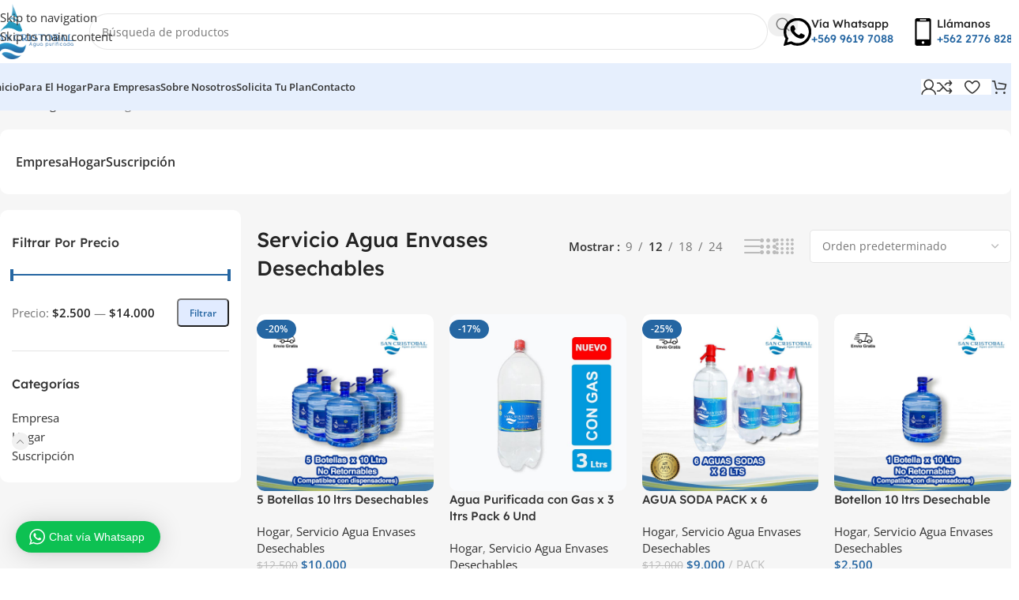

--- FILE ---
content_type: text/html; charset=UTF-8
request_url: https://aguasancristobal.cl/categoria-producto/hogar/servicio-agua-envases-desechables/
body_size: 33659
content:
<!DOCTYPE html>
<html lang="es">
<head>
	<meta charset="UTF-8">
	<link rel="profile" href="https://gmpg.org/xfn/11">
	<link rel="pingback" href="https://aguasancristobal.cl/xmlrpc.php">

	<meta name='robots' content='index, follow, max-image-preview:large, max-snippet:-1, max-video-preview:-1' />

<!-- Google Tag Manager for WordPress by gtm4wp.com -->
<script data-cfasync="false" data-pagespeed-no-defer>
	var gtm4wp_datalayer_name = "dataLayer";
	var dataLayer = dataLayer || [];
	const gtm4wp_use_sku_instead = 1;
	const gtm4wp_currency = 'CLP';
	const gtm4wp_product_per_impression = 10;
	const gtm4wp_clear_ecommerce = false;
	const gtm4wp_datalayer_max_timeout = 2000;

	const gtm4wp_scrollerscript_debugmode         = true;
	const gtm4wp_scrollerscript_callbacktime      = 100;
	const gtm4wp_scrollerscript_readerlocation    = 150;
	const gtm4wp_scrollerscript_contentelementid  = "content";
	const gtm4wp_scrollerscript_scannertime       = 60;
</script>
<!-- End Google Tag Manager for WordPress by gtm4wp.com -->
	<!-- This site is optimized with the Yoast SEO Premium plugin v26.5 (Yoast SEO v26.7) - https://yoast.com/wordpress/plugins/seo/ -->
	<title>Servicio Agua Envases Desechables archivos - AGUA SAN CRISTOBAL</title><link rel="preload" data-rocket-preload as="image" href="https://aguasancristobal.cl/wp-content/uploads/2023/12/5-Botellas-x-10-ltrs.jpg" imagesrcset="https://aguasancristobal.cl/wp-content/uploads/2023/12/5-Botellas-x-10-ltrs.jpg 1000w, https://aguasancristobal.cl/wp-content/uploads/2023/12/5-Botellas-x-10-ltrs-600x600.jpg 600w, https://aguasancristobal.cl/wp-content/uploads/2023/12/5-Botellas-x-10-ltrs-150x150.jpg 150w, https://aguasancristobal.cl/wp-content/uploads/2023/12/5-Botellas-x-10-ltrs-300x300.jpg 300w, https://aguasancristobal.cl/wp-content/uploads/2023/12/5-Botellas-x-10-ltrs-768x768.jpg 768w, https://aguasancristobal.cl/wp-content/uploads/2023/12/5-Botellas-x-10-ltrs-80x80.jpg 80w, https://aguasancristobal.cl/wp-content/uploads/2023/12/5-Botellas-x-10-ltrs-64x64.jpg 64w" imagesizes="(max-width: 1000px) 100vw, 1000px" fetchpriority="high">
	<link rel="canonical" href="https://aguasancristobal.cl/categoria-producto/hogar/servicio-agua-envases-desechables/" />
	<meta property="og:locale" content="es_ES" />
	<meta property="og:type" content="article" />
	<meta property="og:title" content="Servicio Agua Envases Desechables archivos" />
	<meta property="og:url" content="https://aguasancristobal.cl/categoria-producto/hogar/servicio-agua-envases-desechables/" />
	<meta property="og:site_name" content="AGUA SAN CRISTOBAL" />
	<meta name="twitter:card" content="summary_large_image" />
	<script type="application/ld+json" class="yoast-schema-graph">{"@context":"https://schema.org","@graph":[{"@type":"CollectionPage","@id":"https://aguasancristobal.cl/categoria-producto/hogar/servicio-agua-envases-desechables/","url":"https://aguasancristobal.cl/categoria-producto/hogar/servicio-agua-envases-desechables/","name":"Servicio Agua Envases Desechables archivos - AGUA SAN CRISTOBAL","isPartOf":{"@id":"https://aguasancristobal.cl/#website"},"primaryImageOfPage":{"@id":"https://aguasancristobal.cl/categoria-producto/hogar/servicio-agua-envases-desechables/#primaryimage"},"image":{"@id":"https://aguasancristobal.cl/categoria-producto/hogar/servicio-agua-envases-desechables/#primaryimage"},"thumbnailUrl":"https://aguasancristobal.cl/wp-content/uploads/2023/12/5-Botellas-x-10-ltrs.jpg","breadcrumb":{"@id":"https://aguasancristobal.cl/categoria-producto/hogar/servicio-agua-envases-desechables/#breadcrumb"},"inLanguage":"es"},{"@type":"ImageObject","inLanguage":"es","@id":"https://aguasancristobal.cl/categoria-producto/hogar/servicio-agua-envases-desechables/#primaryimage","url":"https://aguasancristobal.cl/wp-content/uploads/2023/12/5-Botellas-x-10-ltrs.jpg","contentUrl":"https://aguasancristobal.cl/wp-content/uploads/2023/12/5-Botellas-x-10-ltrs.jpg","width":1000,"height":1000},{"@type":"BreadcrumbList","@id":"https://aguasancristobal.cl/categoria-producto/hogar/servicio-agua-envases-desechables/#breadcrumb","itemListElement":[{"@type":"ListItem","position":1,"name":"Portada","item":"https://aguasancristobal.cl/"},{"@type":"ListItem","position":2,"name":"Hogar","item":"https://aguasancristobal.cl/categoria-producto/hogar/"},{"@type":"ListItem","position":3,"name":"Servicio Agua Envases Desechables"}]},{"@type":"WebSite","@id":"https://aguasancristobal.cl/#website","url":"https://aguasancristobal.cl/","name":"AGUA SAN CRISTOBAL","description":"Agua purificada, agua purificada a domicilio, dispensador de agua purificada, agua purificada certificada, bidones de agua purificada","potentialAction":[{"@type":"SearchAction","target":{"@type":"EntryPoint","urlTemplate":"https://aguasancristobal.cl/?s={search_term_string}"},"query-input":{"@type":"PropertyValueSpecification","valueRequired":true,"valueName":"search_term_string"}}],"inLanguage":"es"}]}</script>
	<!-- / Yoast SEO Premium plugin. -->


<link rel='dns-prefetch' href='//fonts.googleapis.com' />
<link rel="alternate" type="application/rss+xml" title="AGUA SAN CRISTOBAL &raquo; Feed" href="https://aguasancristobal.cl/feed/" />
<link rel="alternate" type="application/rss+xml" title="AGUA SAN CRISTOBAL &raquo; Feed de los comentarios" href="https://aguasancristobal.cl/comments/feed/" />
<link rel="alternate" type="application/rss+xml" title="AGUA SAN CRISTOBAL &raquo; Servicio Agua Envases Desechables Categoría Feed" href="https://aguasancristobal.cl/categoria-producto/hogar/servicio-agua-envases-desechables/feed/" />
<style id='wp-img-auto-sizes-contain-inline-css' type='text/css'>
img:is([sizes=auto i],[sizes^="auto," i]){contain-intrinsic-size:3000px 1500px}
/*# sourceURL=wp-img-auto-sizes-contain-inline-css */
</style>
<link rel='stylesheet' id='wptwa-public-css' href='https://aguasancristobal.cl/wp-content/plugins/wpt-whatsapp/assets/css/public.css?ver=2.2.12' type='text/css' media='all' />
<link rel='stylesheet' id='wptwa-generated-css' href='https://aguasancristobal.cl/wp-content/plugins/wpt-whatsapp/assets/css/auto-generated-wptwa.css?ver=1762877080' type='text/css' media='all' />
<link rel='stylesheet' id='wp-block-library-css' href='https://aguasancristobal.cl/wp-includes/css/dist/block-library/style.min.css?ver=6.9' type='text/css' media='all' />
<style id='safe-svg-svg-icon-style-inline-css' type='text/css'>
.safe-svg-cover{text-align:center}.safe-svg-cover .safe-svg-inside{display:inline-block;max-width:100%}.safe-svg-cover svg{fill:currentColor;height:100%;max-height:100%;max-width:100%;width:100%}

/*# sourceURL=https://aguasancristobal.cl/wp-content/plugins/safe-svg/dist/safe-svg-block-frontend.css */
</style>
<style id='global-styles-inline-css' type='text/css'>
:root{--wp--preset--aspect-ratio--square: 1;--wp--preset--aspect-ratio--4-3: 4/3;--wp--preset--aspect-ratio--3-4: 3/4;--wp--preset--aspect-ratio--3-2: 3/2;--wp--preset--aspect-ratio--2-3: 2/3;--wp--preset--aspect-ratio--16-9: 16/9;--wp--preset--aspect-ratio--9-16: 9/16;--wp--preset--color--black: #000000;--wp--preset--color--cyan-bluish-gray: #abb8c3;--wp--preset--color--white: #ffffff;--wp--preset--color--pale-pink: #f78da7;--wp--preset--color--vivid-red: #cf2e2e;--wp--preset--color--luminous-vivid-orange: #ff6900;--wp--preset--color--luminous-vivid-amber: #fcb900;--wp--preset--color--light-green-cyan: #7bdcb5;--wp--preset--color--vivid-green-cyan: #00d084;--wp--preset--color--pale-cyan-blue: #8ed1fc;--wp--preset--color--vivid-cyan-blue: #0693e3;--wp--preset--color--vivid-purple: #9b51e0;--wp--preset--gradient--vivid-cyan-blue-to-vivid-purple: linear-gradient(135deg,rgb(6,147,227) 0%,rgb(155,81,224) 100%);--wp--preset--gradient--light-green-cyan-to-vivid-green-cyan: linear-gradient(135deg,rgb(122,220,180) 0%,rgb(0,208,130) 100%);--wp--preset--gradient--luminous-vivid-amber-to-luminous-vivid-orange: linear-gradient(135deg,rgb(252,185,0) 0%,rgb(255,105,0) 100%);--wp--preset--gradient--luminous-vivid-orange-to-vivid-red: linear-gradient(135deg,rgb(255,105,0) 0%,rgb(207,46,46) 100%);--wp--preset--gradient--very-light-gray-to-cyan-bluish-gray: linear-gradient(135deg,rgb(238,238,238) 0%,rgb(169,184,195) 100%);--wp--preset--gradient--cool-to-warm-spectrum: linear-gradient(135deg,rgb(74,234,220) 0%,rgb(151,120,209) 20%,rgb(207,42,186) 40%,rgb(238,44,130) 60%,rgb(251,105,98) 80%,rgb(254,248,76) 100%);--wp--preset--gradient--blush-light-purple: linear-gradient(135deg,rgb(255,206,236) 0%,rgb(152,150,240) 100%);--wp--preset--gradient--blush-bordeaux: linear-gradient(135deg,rgb(254,205,165) 0%,rgb(254,45,45) 50%,rgb(107,0,62) 100%);--wp--preset--gradient--luminous-dusk: linear-gradient(135deg,rgb(255,203,112) 0%,rgb(199,81,192) 50%,rgb(65,88,208) 100%);--wp--preset--gradient--pale-ocean: linear-gradient(135deg,rgb(255,245,203) 0%,rgb(182,227,212) 50%,rgb(51,167,181) 100%);--wp--preset--gradient--electric-grass: linear-gradient(135deg,rgb(202,248,128) 0%,rgb(113,206,126) 100%);--wp--preset--gradient--midnight: linear-gradient(135deg,rgb(2,3,129) 0%,rgb(40,116,252) 100%);--wp--preset--font-size--small: 13px;--wp--preset--font-size--medium: 20px;--wp--preset--font-size--large: 36px;--wp--preset--font-size--x-large: 42px;--wp--preset--spacing--20: 0.44rem;--wp--preset--spacing--30: 0.67rem;--wp--preset--spacing--40: 1rem;--wp--preset--spacing--50: 1.5rem;--wp--preset--spacing--60: 2.25rem;--wp--preset--spacing--70: 3.38rem;--wp--preset--spacing--80: 5.06rem;--wp--preset--shadow--natural: 6px 6px 9px rgba(0, 0, 0, 0.2);--wp--preset--shadow--deep: 12px 12px 50px rgba(0, 0, 0, 0.4);--wp--preset--shadow--sharp: 6px 6px 0px rgba(0, 0, 0, 0.2);--wp--preset--shadow--outlined: 6px 6px 0px -3px rgb(255, 255, 255), 6px 6px rgb(0, 0, 0);--wp--preset--shadow--crisp: 6px 6px 0px rgb(0, 0, 0);}:where(body) { margin: 0; }.wp-site-blocks > .alignleft { float: left; margin-right: 2em; }.wp-site-blocks > .alignright { float: right; margin-left: 2em; }.wp-site-blocks > .aligncenter { justify-content: center; margin-left: auto; margin-right: auto; }:where(.is-layout-flex){gap: 0.5em;}:where(.is-layout-grid){gap: 0.5em;}.is-layout-flow > .alignleft{float: left;margin-inline-start: 0;margin-inline-end: 2em;}.is-layout-flow > .alignright{float: right;margin-inline-start: 2em;margin-inline-end: 0;}.is-layout-flow > .aligncenter{margin-left: auto !important;margin-right: auto !important;}.is-layout-constrained > .alignleft{float: left;margin-inline-start: 0;margin-inline-end: 2em;}.is-layout-constrained > .alignright{float: right;margin-inline-start: 2em;margin-inline-end: 0;}.is-layout-constrained > .aligncenter{margin-left: auto !important;margin-right: auto !important;}.is-layout-constrained > :where(:not(.alignleft):not(.alignright):not(.alignfull)){margin-left: auto !important;margin-right: auto !important;}body .is-layout-flex{display: flex;}.is-layout-flex{flex-wrap: wrap;align-items: center;}.is-layout-flex > :is(*, div){margin: 0;}body .is-layout-grid{display: grid;}.is-layout-grid > :is(*, div){margin: 0;}body{padding-top: 0px;padding-right: 0px;padding-bottom: 0px;padding-left: 0px;}a:where(:not(.wp-element-button)){text-decoration: none;}:root :where(.wp-element-button, .wp-block-button__link){background-color: #32373c;border-width: 0;color: #fff;font-family: inherit;font-size: inherit;font-style: inherit;font-weight: inherit;letter-spacing: inherit;line-height: inherit;padding-top: calc(0.667em + 2px);padding-right: calc(1.333em + 2px);padding-bottom: calc(0.667em + 2px);padding-left: calc(1.333em + 2px);text-decoration: none;text-transform: inherit;}.has-black-color{color: var(--wp--preset--color--black) !important;}.has-cyan-bluish-gray-color{color: var(--wp--preset--color--cyan-bluish-gray) !important;}.has-white-color{color: var(--wp--preset--color--white) !important;}.has-pale-pink-color{color: var(--wp--preset--color--pale-pink) !important;}.has-vivid-red-color{color: var(--wp--preset--color--vivid-red) !important;}.has-luminous-vivid-orange-color{color: var(--wp--preset--color--luminous-vivid-orange) !important;}.has-luminous-vivid-amber-color{color: var(--wp--preset--color--luminous-vivid-amber) !important;}.has-light-green-cyan-color{color: var(--wp--preset--color--light-green-cyan) !important;}.has-vivid-green-cyan-color{color: var(--wp--preset--color--vivid-green-cyan) !important;}.has-pale-cyan-blue-color{color: var(--wp--preset--color--pale-cyan-blue) !important;}.has-vivid-cyan-blue-color{color: var(--wp--preset--color--vivid-cyan-blue) !important;}.has-vivid-purple-color{color: var(--wp--preset--color--vivid-purple) !important;}.has-black-background-color{background-color: var(--wp--preset--color--black) !important;}.has-cyan-bluish-gray-background-color{background-color: var(--wp--preset--color--cyan-bluish-gray) !important;}.has-white-background-color{background-color: var(--wp--preset--color--white) !important;}.has-pale-pink-background-color{background-color: var(--wp--preset--color--pale-pink) !important;}.has-vivid-red-background-color{background-color: var(--wp--preset--color--vivid-red) !important;}.has-luminous-vivid-orange-background-color{background-color: var(--wp--preset--color--luminous-vivid-orange) !important;}.has-luminous-vivid-amber-background-color{background-color: var(--wp--preset--color--luminous-vivid-amber) !important;}.has-light-green-cyan-background-color{background-color: var(--wp--preset--color--light-green-cyan) !important;}.has-vivid-green-cyan-background-color{background-color: var(--wp--preset--color--vivid-green-cyan) !important;}.has-pale-cyan-blue-background-color{background-color: var(--wp--preset--color--pale-cyan-blue) !important;}.has-vivid-cyan-blue-background-color{background-color: var(--wp--preset--color--vivid-cyan-blue) !important;}.has-vivid-purple-background-color{background-color: var(--wp--preset--color--vivid-purple) !important;}.has-black-border-color{border-color: var(--wp--preset--color--black) !important;}.has-cyan-bluish-gray-border-color{border-color: var(--wp--preset--color--cyan-bluish-gray) !important;}.has-white-border-color{border-color: var(--wp--preset--color--white) !important;}.has-pale-pink-border-color{border-color: var(--wp--preset--color--pale-pink) !important;}.has-vivid-red-border-color{border-color: var(--wp--preset--color--vivid-red) !important;}.has-luminous-vivid-orange-border-color{border-color: var(--wp--preset--color--luminous-vivid-orange) !important;}.has-luminous-vivid-amber-border-color{border-color: var(--wp--preset--color--luminous-vivid-amber) !important;}.has-light-green-cyan-border-color{border-color: var(--wp--preset--color--light-green-cyan) !important;}.has-vivid-green-cyan-border-color{border-color: var(--wp--preset--color--vivid-green-cyan) !important;}.has-pale-cyan-blue-border-color{border-color: var(--wp--preset--color--pale-cyan-blue) !important;}.has-vivid-cyan-blue-border-color{border-color: var(--wp--preset--color--vivid-cyan-blue) !important;}.has-vivid-purple-border-color{border-color: var(--wp--preset--color--vivid-purple) !important;}.has-vivid-cyan-blue-to-vivid-purple-gradient-background{background: var(--wp--preset--gradient--vivid-cyan-blue-to-vivid-purple) !important;}.has-light-green-cyan-to-vivid-green-cyan-gradient-background{background: var(--wp--preset--gradient--light-green-cyan-to-vivid-green-cyan) !important;}.has-luminous-vivid-amber-to-luminous-vivid-orange-gradient-background{background: var(--wp--preset--gradient--luminous-vivid-amber-to-luminous-vivid-orange) !important;}.has-luminous-vivid-orange-to-vivid-red-gradient-background{background: var(--wp--preset--gradient--luminous-vivid-orange-to-vivid-red) !important;}.has-very-light-gray-to-cyan-bluish-gray-gradient-background{background: var(--wp--preset--gradient--very-light-gray-to-cyan-bluish-gray) !important;}.has-cool-to-warm-spectrum-gradient-background{background: var(--wp--preset--gradient--cool-to-warm-spectrum) !important;}.has-blush-light-purple-gradient-background{background: var(--wp--preset--gradient--blush-light-purple) !important;}.has-blush-bordeaux-gradient-background{background: var(--wp--preset--gradient--blush-bordeaux) !important;}.has-luminous-dusk-gradient-background{background: var(--wp--preset--gradient--luminous-dusk) !important;}.has-pale-ocean-gradient-background{background: var(--wp--preset--gradient--pale-ocean) !important;}.has-electric-grass-gradient-background{background: var(--wp--preset--gradient--electric-grass) !important;}.has-midnight-gradient-background{background: var(--wp--preset--gradient--midnight) !important;}.has-small-font-size{font-size: var(--wp--preset--font-size--small) !important;}.has-medium-font-size{font-size: var(--wp--preset--font-size--medium) !important;}.has-large-font-size{font-size: var(--wp--preset--font-size--large) !important;}.has-x-large-font-size{font-size: var(--wp--preset--font-size--x-large) !important;}
:where(.wp-block-post-template.is-layout-flex){gap: 1.25em;}:where(.wp-block-post-template.is-layout-grid){gap: 1.25em;}
:where(.wp-block-term-template.is-layout-flex){gap: 1.25em;}:where(.wp-block-term-template.is-layout-grid){gap: 1.25em;}
:where(.wp-block-columns.is-layout-flex){gap: 2em;}:where(.wp-block-columns.is-layout-grid){gap: 2em;}
:root :where(.wp-block-pullquote){font-size: 1.5em;line-height: 1.6;}
/*# sourceURL=global-styles-inline-css */
</style>
<link rel='stylesheet' id='wpa-css-css' href='https://aguasancristobal.cl/wp-content/plugins/honeypot/includes/css/wpa.css?ver=2.3.04' type='text/css' media='all' />
<style id='woocommerce-inline-inline-css' type='text/css'>
.woocommerce form .form-row .required { visibility: visible; }
/*# sourceURL=woocommerce-inline-inline-css */
</style>
<link rel='stylesheet' id='wd-widget-price-filter-css' href='https://aguasancristobal.cl/wp-content/themes/woodmart/css/parts/woo-widget-price-filter.min.css?ver=8.3.8' type='text/css' media='all' />
<link rel='stylesheet' id='wd-widget-woo-other-css' href='https://aguasancristobal.cl/wp-content/themes/woodmart/css/parts/woo-widget-other.min.css?ver=8.3.8' type='text/css' media='all' />
<link rel='stylesheet' id='elementor-frontend-css' href='https://aguasancristobal.cl/wp-content/plugins/elementor/assets/css/frontend.min.css?ver=3.34.1' type='text/css' media='all' />
<link rel='stylesheet' id='elementor-post-5-css' href='https://aguasancristobal.cl/wp-content/uploads/elementor/css/post-5.css?ver=1768406620' type='text/css' media='all' />
<link rel='stylesheet' id='wd-style-base-css' href='https://aguasancristobal.cl/wp-content/themes/woodmart/css/parts/base.min.css?ver=8.3.8' type='text/css' media='all' />
<link rel='stylesheet' id='wd-helpers-wpb-elem-css' href='https://aguasancristobal.cl/wp-content/themes/woodmart/css/parts/helpers-wpb-elem.min.css?ver=8.3.8' type='text/css' media='all' />
<link rel='stylesheet' id='wd-revolution-slider-css' href='https://aguasancristobal.cl/wp-content/themes/woodmart/css/parts/int-rev-slider.min.css?ver=8.3.8' type='text/css' media='all' />
<link rel='stylesheet' id='wd-elementor-base-css' href='https://aguasancristobal.cl/wp-content/themes/woodmart/css/parts/int-elem-base.min.css?ver=8.3.8' type='text/css' media='all' />
<link rel='stylesheet' id='wd-woocommerce-base-css' href='https://aguasancristobal.cl/wp-content/themes/woodmart/css/parts/woocommerce-base.min.css?ver=8.3.8' type='text/css' media='all' />
<link rel='stylesheet' id='wd-mod-star-rating-css' href='https://aguasancristobal.cl/wp-content/themes/woodmart/css/parts/mod-star-rating.min.css?ver=8.3.8' type='text/css' media='all' />
<link rel='stylesheet' id='wd-woocommerce-block-notices-css' href='https://aguasancristobal.cl/wp-content/themes/woodmart/css/parts/woo-mod-block-notices.min.css?ver=8.3.8' type='text/css' media='all' />
<link rel='stylesheet' id='wd-widget-active-filters-css' href='https://aguasancristobal.cl/wp-content/themes/woodmart/css/parts/woo-widget-active-filters.min.css?ver=8.3.8' type='text/css' media='all' />
<link rel='stylesheet' id='wd-widget-collapse-css' href='https://aguasancristobal.cl/wp-content/themes/woodmart/css/parts/opt-widget-collapse.min.css?ver=8.3.8' type='text/css' media='all' />
<link rel='stylesheet' id='wd-woo-shop-builder-css' href='https://aguasancristobal.cl/wp-content/themes/woodmart/css/parts/woo-shop-builder.min.css?ver=8.3.8' type='text/css' media='all' />
<link rel='stylesheet' id='wd-woo-mod-shop-attributes-css' href='https://aguasancristobal.cl/wp-content/themes/woodmart/css/parts/woo-mod-shop-attributes.min.css?ver=8.3.8' type='text/css' media='all' />
<link rel='stylesheet' id='wd-wp-blocks-css' href='https://aguasancristobal.cl/wp-content/themes/woodmart/css/parts/wp-blocks.min.css?ver=8.3.8' type='text/css' media='all' />
<link rel='stylesheet' id='wd-header-base-css' href='https://aguasancristobal.cl/wp-content/themes/woodmart/css/parts/header-base.min.css?ver=8.3.8' type='text/css' media='all' />
<link rel='stylesheet' id='wd-mod-tools-css' href='https://aguasancristobal.cl/wp-content/themes/woodmart/css/parts/mod-tools.min.css?ver=8.3.8' type='text/css' media='all' />
<link rel='stylesheet' id='wd-header-search-css' href='https://aguasancristobal.cl/wp-content/themes/woodmart/css/parts/header-el-search.min.css?ver=8.3.8' type='text/css' media='all' />
<link rel='stylesheet' id='wd-header-search-form-css' href='https://aguasancristobal.cl/wp-content/themes/woodmart/css/parts/header-el-search-form.min.css?ver=8.3.8' type='text/css' media='all' />
<link rel='stylesheet' id='wd-wd-search-form-css' href='https://aguasancristobal.cl/wp-content/themes/woodmart/css/parts/wd-search-form.min.css?ver=8.3.8' type='text/css' media='all' />
<link rel='stylesheet' id='wd-wd-search-results-css' href='https://aguasancristobal.cl/wp-content/themes/woodmart/css/parts/wd-search-results.min.css?ver=8.3.8' type='text/css' media='all' />
<link rel='stylesheet' id='wd-wd-search-dropdown-css' href='https://aguasancristobal.cl/wp-content/themes/woodmart/css/parts/wd-search-dropdown.min.css?ver=8.3.8' type='text/css' media='all' />
<link rel='stylesheet' id='wd-header-elements-base-css' href='https://aguasancristobal.cl/wp-content/themes/woodmart/css/parts/header-el-base.min.css?ver=8.3.8' type='text/css' media='all' />
<link rel='stylesheet' id='wd-info-box-css' href='https://aguasancristobal.cl/wp-content/themes/woodmart/css/parts/el-info-box.min.css?ver=8.3.8' type='text/css' media='all' />
<link rel='stylesheet' id='wd-header-mobile-nav-dropdown-css' href='https://aguasancristobal.cl/wp-content/themes/woodmart/css/parts/header-el-mobile-nav-dropdown.min.css?ver=8.3.8' type='text/css' media='all' />
<link rel='stylesheet' id='wd-woo-mod-login-form-css' href='https://aguasancristobal.cl/wp-content/themes/woodmart/css/parts/woo-mod-login-form.min.css?ver=8.3.8' type='text/css' media='all' />
<link rel='stylesheet' id='wd-header-my-account-css' href='https://aguasancristobal.cl/wp-content/themes/woodmart/css/parts/header-el-my-account.min.css?ver=8.3.8' type='text/css' media='all' />
<link rel='stylesheet' id='wd-bg-navigation-css' href='https://aguasancristobal.cl/wp-content/themes/woodmart/css/parts/bg-navigation.min.css?ver=8.3.8' type='text/css' media='all' />
<link rel='stylesheet' id='wd-header-cart-side-css' href='https://aguasancristobal.cl/wp-content/themes/woodmart/css/parts/header-el-cart-side.min.css?ver=8.3.8' type='text/css' media='all' />
<link rel='stylesheet' id='wd-woo-mod-quantity-css' href='https://aguasancristobal.cl/wp-content/themes/woodmart/css/parts/woo-mod-quantity.min.css?ver=8.3.8' type='text/css' media='all' />
<link rel='stylesheet' id='wd-header-cart-css' href='https://aguasancristobal.cl/wp-content/themes/woodmart/css/parts/header-el-cart.min.css?ver=8.3.8' type='text/css' media='all' />
<link rel='stylesheet' id='wd-widget-shopping-cart-css' href='https://aguasancristobal.cl/wp-content/themes/woodmart/css/parts/woo-widget-shopping-cart.min.css?ver=8.3.8' type='text/css' media='all' />
<link rel='stylesheet' id='wd-widget-product-list-css' href='https://aguasancristobal.cl/wp-content/themes/woodmart/css/parts/woo-widget-product-list.min.css?ver=8.3.8' type='text/css' media='all' />
<link rel='stylesheet' id='wd-woo-el-breadcrumbs-builder-css' href='https://aguasancristobal.cl/wp-content/themes/woodmart/css/parts/woo-el-breadcrumbs-builder.min.css?ver=8.3.8' type='text/css' media='all' />
<link rel='stylesheet' id='wd-woo-categories-loop-nav-mobile-accordion-css' href='https://aguasancristobal.cl/wp-content/themes/woodmart/css/parts/woo-categories-loop-nav-mobile-accordion.min.css?ver=8.3.8' type='text/css' media='all' />
<link rel='stylesheet' id='wd-shop-title-categories-css' href='https://aguasancristobal.cl/wp-content/themes/woodmart/css/parts/woo-categories-loop-nav.min.css?ver=8.3.8' type='text/css' media='all' />
<link rel='stylesheet' id='wd-widget-slider-price-filter-css' href='https://aguasancristobal.cl/wp-content/themes/woodmart/css/parts/woo-widget-slider-price-filter.min.css?ver=8.3.8' type='text/css' media='all' />
<link rel='stylesheet' id='wd-widget-product-cat-css' href='https://aguasancristobal.cl/wp-content/themes/woodmart/css/parts/woo-widget-product-cat.min.css?ver=8.3.8' type='text/css' media='all' />
<link rel='stylesheet' id='wd-el-off-canvas-column-btn-css' href='https://aguasancristobal.cl/wp-content/themes/woodmart/css/parts/el-off-canvas-column-btn.min.css?ver=8.3.8' type='text/css' media='all' />
<link rel='stylesheet' id='wd-off-canvas-sidebar-css' href='https://aguasancristobal.cl/wp-content/themes/woodmart/css/parts/opt-off-canvas-sidebar.min.css?ver=8.3.8' type='text/css' media='all' />
<link rel='stylesheet' id='wd-woo-shop-el-products-per-page-css' href='https://aguasancristobal.cl/wp-content/themes/woodmart/css/parts/woo-shop-el-products-per-page.min.css?ver=8.3.8' type='text/css' media='all' />
<link rel='stylesheet' id='wd-woo-shop-el-products-view-css' href='https://aguasancristobal.cl/wp-content/themes/woodmart/css/parts/woo-shop-el-products-view.min.css?ver=8.3.8' type='text/css' media='all' />
<link rel='stylesheet' id='wd-woo-shop-el-order-by-css' href='https://aguasancristobal.cl/wp-content/themes/woodmart/css/parts/woo-shop-el-order-by.min.css?ver=8.3.8' type='text/css' media='all' />
<link rel='stylesheet' id='wd-sticky-loader-css' href='https://aguasancristobal.cl/wp-content/themes/woodmart/css/parts/mod-sticky-loader.min.css?ver=8.3.8' type='text/css' media='all' />
<link rel='stylesheet' id='wd-product-loop-css' href='https://aguasancristobal.cl/wp-content/themes/woodmart/css/parts/woo-product-loop.min.css?ver=8.3.8' type='text/css' media='all' />
<link rel='stylesheet' id='wd-product-loop-fw-button-css' href='https://aguasancristobal.cl/wp-content/themes/woodmart/css/parts/woo-prod-loop-fw-button.min.css?ver=8.3.8' type='text/css' media='all' />
<link rel='stylesheet' id='wd-woo-mod-add-btn-replace-css' href='https://aguasancristobal.cl/wp-content/themes/woodmart/css/parts/woo-mod-add-btn-replace.min.css?ver=8.3.8' type='text/css' media='all' />
<link rel='stylesheet' id='wd-woo-mod-swatches-base-css' href='https://aguasancristobal.cl/wp-content/themes/woodmart/css/parts/woo-mod-swatches-base.min.css?ver=8.3.8' type='text/css' media='all' />
<link rel='stylesheet' id='wd-mod-more-description-css' href='https://aguasancristobal.cl/wp-content/themes/woodmart/css/parts/mod-more-description.min.css?ver=8.3.8' type='text/css' media='all' />
<link rel='stylesheet' id='wd-categories-loop-default-css' href='https://aguasancristobal.cl/wp-content/themes/woodmart/css/parts/woo-categories-loop-default-old.min.css?ver=8.3.8' type='text/css' media='all' />
<link rel='stylesheet' id='wd-woo-categories-loop-css' href='https://aguasancristobal.cl/wp-content/themes/woodmart/css/parts/woo-categories-loop.min.css?ver=8.3.8' type='text/css' media='all' />
<link rel='stylesheet' id='wd-categories-loop-css' href='https://aguasancristobal.cl/wp-content/themes/woodmart/css/parts/woo-categories-loop-old.min.css?ver=8.3.8' type='text/css' media='all' />
<link rel='stylesheet' id='wd-woo-opt-stretch-cont-css' href='https://aguasancristobal.cl/wp-content/themes/woodmart/css/parts/woo-opt-stretch-cont.min.css?ver=8.3.8' type='text/css' media='all' />
<link rel='stylesheet' id='wd-woo-opt-products-bg-css' href='https://aguasancristobal.cl/wp-content/themes/woodmart/css/parts/woo-opt-products-bg.min.css?ver=8.3.8' type='text/css' media='all' />
<link rel='stylesheet' id='wd-woo-mod-product-labels-css' href='https://aguasancristobal.cl/wp-content/themes/woodmart/css/parts/woo-mod-product-labels.min.css?ver=8.3.8' type='text/css' media='all' />
<link rel='stylesheet' id='wd-mfp-popup-css' href='https://aguasancristobal.cl/wp-content/themes/woodmart/css/parts/lib-magnific-popup.min.css?ver=8.3.8' type='text/css' media='all' />
<link rel='stylesheet' id='wd-mod-animations-transform-css' href='https://aguasancristobal.cl/wp-content/themes/woodmart/css/parts/mod-animations-transform.min.css?ver=8.3.8' type='text/css' media='all' />
<link rel='stylesheet' id='wd-mod-transform-css' href='https://aguasancristobal.cl/wp-content/themes/woodmart/css/parts/mod-transform.min.css?ver=8.3.8' type='text/css' media='all' />
<link rel='stylesheet' id='wd-woo-mod-stock-status-css' href='https://aguasancristobal.cl/wp-content/themes/woodmart/css/parts/woo-mod-stock-status.min.css?ver=8.3.8' type='text/css' media='all' />
<link rel='stylesheet' id='wd-footer-base-css' href='https://aguasancristobal.cl/wp-content/themes/woodmart/css/parts/footer-base.min.css?ver=8.3.8' type='text/css' media='all' />
<link rel='stylesheet' id='wd-text-block-css' href='https://aguasancristobal.cl/wp-content/themes/woodmart/css/parts/el-text-block.min.css?ver=8.3.8' type='text/css' media='all' />
<link rel='stylesheet' id='wd-section-title-css' href='https://aguasancristobal.cl/wp-content/themes/woodmart/css/parts/el-section-title.min.css?ver=8.3.8' type='text/css' media='all' />
<link rel='stylesheet' id='wd-social-icons-css' href='https://aguasancristobal.cl/wp-content/themes/woodmart/css/parts/el-social-icons.min.css?ver=8.3.8' type='text/css' media='all' />
<link rel='stylesheet' id='wd-social-icons-styles-css' href='https://aguasancristobal.cl/wp-content/themes/woodmart/css/parts/el-social-styles.min.css?ver=8.3.8' type='text/css' media='all' />
<link rel='stylesheet' id='wd-mod-nav-menu-label-css' href='https://aguasancristobal.cl/wp-content/themes/woodmart/css/parts/mod-nav-menu-label.min.css?ver=8.3.8' type='text/css' media='all' />
<link rel='stylesheet' id='wd-scroll-top-css' href='https://aguasancristobal.cl/wp-content/themes/woodmart/css/parts/opt-scrolltotop.min.css?ver=8.3.8' type='text/css' media='all' />
<link rel='stylesheet' id='wd-header-my-account-sidebar-css' href='https://aguasancristobal.cl/wp-content/themes/woodmart/css/parts/header-el-my-account-sidebar.min.css?ver=8.3.8' type='text/css' media='all' />
<link rel='stylesheet' id='wd-bottom-toolbar-css' href='https://aguasancristobal.cl/wp-content/themes/woodmart/css/parts/opt-bottom-toolbar.min.css?ver=8.3.8' type='text/css' media='all' />
<link rel='stylesheet' id='wd-mod-sticky-sidebar-opener-css' href='https://aguasancristobal.cl/wp-content/themes/woodmart/css/parts/mod-sticky-sidebar-opener.min.css?ver=8.3.8' type='text/css' media='all' />
<style type="text/css">@font-face {font-family:Open Sans;font-style:normal;font-weight:400;src:url(/cf-fonts/s/open-sans/5.0.20/latin-ext/400/normal.woff2);unicode-range:U+0100-02AF,U+0304,U+0308,U+0329,U+1E00-1E9F,U+1EF2-1EFF,U+2020,U+20A0-20AB,U+20AD-20CF,U+2113,U+2C60-2C7F,U+A720-A7FF;font-display:swap;}@font-face {font-family:Open Sans;font-style:normal;font-weight:400;src:url(/cf-fonts/s/open-sans/5.0.20/hebrew/400/normal.woff2);unicode-range:U+0590-05FF,U+200C-2010,U+20AA,U+25CC,U+FB1D-FB4F;font-display:swap;}@font-face {font-family:Open Sans;font-style:normal;font-weight:400;src:url(/cf-fonts/s/open-sans/5.0.20/cyrillic-ext/400/normal.woff2);unicode-range:U+0460-052F,U+1C80-1C88,U+20B4,U+2DE0-2DFF,U+A640-A69F,U+FE2E-FE2F;font-display:swap;}@font-face {font-family:Open Sans;font-style:normal;font-weight:400;src:url(/cf-fonts/s/open-sans/5.0.20/greek/400/normal.woff2);unicode-range:U+0370-03FF;font-display:swap;}@font-face {font-family:Open Sans;font-style:normal;font-weight:400;src:url(/cf-fonts/s/open-sans/5.0.20/greek-ext/400/normal.woff2);unicode-range:U+1F00-1FFF;font-display:swap;}@font-face {font-family:Open Sans;font-style:normal;font-weight:400;src:url(/cf-fonts/s/open-sans/5.0.20/latin/400/normal.woff2);unicode-range:U+0000-00FF,U+0131,U+0152-0153,U+02BB-02BC,U+02C6,U+02DA,U+02DC,U+0304,U+0308,U+0329,U+2000-206F,U+2074,U+20AC,U+2122,U+2191,U+2193,U+2212,U+2215,U+FEFF,U+FFFD;font-display:swap;}@font-face {font-family:Open Sans;font-style:normal;font-weight:400;src:url(/cf-fonts/s/open-sans/5.0.20/vietnamese/400/normal.woff2);unicode-range:U+0102-0103,U+0110-0111,U+0128-0129,U+0168-0169,U+01A0-01A1,U+01AF-01B0,U+0300-0301,U+0303-0304,U+0308-0309,U+0323,U+0329,U+1EA0-1EF9,U+20AB;font-display:swap;}@font-face {font-family:Open Sans;font-style:normal;font-weight:400;src:url(/cf-fonts/s/open-sans/5.0.20/cyrillic/400/normal.woff2);unicode-range:U+0301,U+0400-045F,U+0490-0491,U+04B0-04B1,U+2116;font-display:swap;}@font-face {font-family:Open Sans;font-style:normal;font-weight:600;src:url(/cf-fonts/s/open-sans/5.0.20/latin-ext/600/normal.woff2);unicode-range:U+0100-02AF,U+0304,U+0308,U+0329,U+1E00-1E9F,U+1EF2-1EFF,U+2020,U+20A0-20AB,U+20AD-20CF,U+2113,U+2C60-2C7F,U+A720-A7FF;font-display:swap;}@font-face {font-family:Open Sans;font-style:normal;font-weight:600;src:url(/cf-fonts/s/open-sans/5.0.20/cyrillic-ext/600/normal.woff2);unicode-range:U+0460-052F,U+1C80-1C88,U+20B4,U+2DE0-2DFF,U+A640-A69F,U+FE2E-FE2F;font-display:swap;}@font-face {font-family:Open Sans;font-style:normal;font-weight:600;src:url(/cf-fonts/s/open-sans/5.0.20/greek-ext/600/normal.woff2);unicode-range:U+1F00-1FFF;font-display:swap;}@font-face {font-family:Open Sans;font-style:normal;font-weight:600;src:url(/cf-fonts/s/open-sans/5.0.20/greek/600/normal.woff2);unicode-range:U+0370-03FF;font-display:swap;}@font-face {font-family:Open Sans;font-style:normal;font-weight:600;src:url(/cf-fonts/s/open-sans/5.0.20/hebrew/600/normal.woff2);unicode-range:U+0590-05FF,U+200C-2010,U+20AA,U+25CC,U+FB1D-FB4F;font-display:swap;}@font-face {font-family:Open Sans;font-style:normal;font-weight:600;src:url(/cf-fonts/s/open-sans/5.0.20/vietnamese/600/normal.woff2);unicode-range:U+0102-0103,U+0110-0111,U+0128-0129,U+0168-0169,U+01A0-01A1,U+01AF-01B0,U+0300-0301,U+0303-0304,U+0308-0309,U+0323,U+0329,U+1EA0-1EF9,U+20AB;font-display:swap;}@font-face {font-family:Open Sans;font-style:normal;font-weight:600;src:url(/cf-fonts/s/open-sans/5.0.20/cyrillic/600/normal.woff2);unicode-range:U+0301,U+0400-045F,U+0490-0491,U+04B0-04B1,U+2116;font-display:swap;}@font-face {font-family:Open Sans;font-style:normal;font-weight:600;src:url(/cf-fonts/s/open-sans/5.0.20/latin/600/normal.woff2);unicode-range:U+0000-00FF,U+0131,U+0152-0153,U+02BB-02BC,U+02C6,U+02DA,U+02DC,U+0304,U+0308,U+0329,U+2000-206F,U+2074,U+20AC,U+2122,U+2191,U+2193,U+2212,U+2215,U+FEFF,U+FFFD;font-display:swap;}@font-face {font-family:Lexend Deca;font-style:normal;font-weight:400;src:url(/cf-fonts/s/lexend-deca/5.0.11/vietnamese/400/normal.woff2);unicode-range:U+0102-0103,U+0110-0111,U+0128-0129,U+0168-0169,U+01A0-01A1,U+01AF-01B0,U+0300-0301,U+0303-0304,U+0308-0309,U+0323,U+0329,U+1EA0-1EF9,U+20AB;font-display:swap;}@font-face {font-family:Lexend Deca;font-style:normal;font-weight:400;src:url(/cf-fonts/s/lexend-deca/5.0.11/latin-ext/400/normal.woff2);unicode-range:U+0100-02AF,U+0304,U+0308,U+0329,U+1E00-1E9F,U+1EF2-1EFF,U+2020,U+20A0-20AB,U+20AD-20CF,U+2113,U+2C60-2C7F,U+A720-A7FF;font-display:swap;}@font-face {font-family:Lexend Deca;font-style:normal;font-weight:400;src:url(/cf-fonts/s/lexend-deca/5.0.11/latin/400/normal.woff2);unicode-range:U+0000-00FF,U+0131,U+0152-0153,U+02BB-02BC,U+02C6,U+02DA,U+02DC,U+0304,U+0308,U+0329,U+2000-206F,U+2074,U+20AC,U+2122,U+2191,U+2193,U+2212,U+2215,U+FEFF,U+FFFD;font-display:swap;}@font-face {font-family:Lexend Deca;font-style:normal;font-weight:600;src:url(/cf-fonts/s/lexend-deca/5.0.11/latin/600/normal.woff2);unicode-range:U+0000-00FF,U+0131,U+0152-0153,U+02BB-02BC,U+02C6,U+02DA,U+02DC,U+0304,U+0308,U+0329,U+2000-206F,U+2074,U+20AC,U+2122,U+2191,U+2193,U+2212,U+2215,U+FEFF,U+FFFD;font-display:swap;}@font-face {font-family:Lexend Deca;font-style:normal;font-weight:600;src:url(/cf-fonts/s/lexend-deca/5.0.11/latin-ext/600/normal.woff2);unicode-range:U+0100-02AF,U+0304,U+0308,U+0329,U+1E00-1E9F,U+1EF2-1EFF,U+2020,U+20A0-20AB,U+20AD-20CF,U+2113,U+2C60-2C7F,U+A720-A7FF;font-display:swap;}@font-face {font-family:Lexend Deca;font-style:normal;font-weight:600;src:url(/cf-fonts/s/lexend-deca/5.0.11/vietnamese/600/normal.woff2);unicode-range:U+0102-0103,U+0110-0111,U+0128-0129,U+0168-0169,U+01A0-01A1,U+01AF-01B0,U+0300-0301,U+0303-0304,U+0308-0309,U+0323,U+0329,U+1EA0-1EF9,U+20AB;font-display:swap;}@font-face {font-family:Lexend Deca;font-style:normal;font-weight:500;src:url(/cf-fonts/s/lexend-deca/5.0.11/vietnamese/500/normal.woff2);unicode-range:U+0102-0103,U+0110-0111,U+0128-0129,U+0168-0169,U+01A0-01A1,U+01AF-01B0,U+0300-0301,U+0303-0304,U+0308-0309,U+0323,U+0329,U+1EA0-1EF9,U+20AB;font-display:swap;}@font-face {font-family:Lexend Deca;font-style:normal;font-weight:500;src:url(/cf-fonts/s/lexend-deca/5.0.11/latin-ext/500/normal.woff2);unicode-range:U+0100-02AF,U+0304,U+0308,U+0329,U+1E00-1E9F,U+1EF2-1EFF,U+2020,U+20A0-20AB,U+20AD-20CF,U+2113,U+2C60-2C7F,U+A720-A7FF;font-display:swap;}@font-face {font-family:Lexend Deca;font-style:normal;font-weight:500;src:url(/cf-fonts/s/lexend-deca/5.0.11/latin/500/normal.woff2);unicode-range:U+0000-00FF,U+0131,U+0152-0153,U+02BB-02BC,U+02C6,U+02DA,U+02DC,U+0304,U+0308,U+0329,U+2000-206F,U+2074,U+20AC,U+2122,U+2191,U+2193,U+2212,U+2215,U+FEFF,U+FFFD;font-display:swap;}@font-face {font-family:Lexend Deca;font-style:normal;font-weight:700;src:url(/cf-fonts/s/lexend-deca/5.0.11/vietnamese/700/normal.woff2);unicode-range:U+0102-0103,U+0110-0111,U+0128-0129,U+0168-0169,U+01A0-01A1,U+01AF-01B0,U+0300-0301,U+0303-0304,U+0308-0309,U+0323,U+0329,U+1EA0-1EF9,U+20AB;font-display:swap;}@font-face {font-family:Lexend Deca;font-style:normal;font-weight:700;src:url(/cf-fonts/s/lexend-deca/5.0.11/latin/700/normal.woff2);unicode-range:U+0000-00FF,U+0131,U+0152-0153,U+02BB-02BC,U+02C6,U+02DA,U+02DC,U+0304,U+0308,U+0329,U+2000-206F,U+2074,U+20AC,U+2122,U+2191,U+2193,U+2212,U+2215,U+FEFF,U+FFFD;font-display:swap;}@font-face {font-family:Lexend Deca;font-style:normal;font-weight:700;src:url(/cf-fonts/s/lexend-deca/5.0.11/latin-ext/700/normal.woff2);unicode-range:U+0100-02AF,U+0304,U+0308,U+0329,U+1E00-1E9F,U+1EF2-1EFF,U+2020,U+20A0-20AB,U+20AD-20CF,U+2113,U+2C60-2C7F,U+A720-A7FF;font-display:swap;}</style>
<link rel='stylesheet' id='elementor-gf-roboto-css' href='https://fonts.googleapis.com/css?family=Roboto:100,100italic,200,200italic,300,300italic,400,400italic,500,500italic,600,600italic,700,700italic,800,800italic,900,900italic&#038;display=swap' type='text/css' media='all' />
<link rel='stylesheet' id='elementor-gf-robotoslab-css' href='https://fonts.googleapis.com/css?family=Roboto+Slab:100,100italic,200,200italic,300,300italic,400,400italic,500,500italic,600,600italic,700,700italic,800,800italic,900,900italic&#038;display=swap' type='text/css' media='all' />
<script type="text/javascript" src="https://aguasancristobal.cl/wp-includes/js/jquery/jquery.min.js?ver=3.7.1" id="jquery-core-js"></script>
<script type="text/javascript" src="https://aguasancristobal.cl/wp-includes/js/jquery/jquery-migrate.min.js?ver=3.4.1" id="jquery-migrate-js"></script>
<script type="text/javascript" src="https://aguasancristobal.cl/wp-content/plugins/woocommerce/assets/js/jquery-blockui/jquery.blockUI.min.js?ver=2.7.0-wc.10.4.3" id="wc-jquery-blockui-js" defer="defer" data-wp-strategy="defer"></script>
<script type="text/javascript" id="wc-add-to-cart-js-extra">
/* <![CDATA[ */
var wc_add_to_cart_params = {"ajax_url":"/wp-admin/admin-ajax.php","wc_ajax_url":"/?wc-ajax=%%endpoint%%","i18n_view_cart":"Ver carrito","cart_url":"https://aguasancristobal.cl/carrito/","is_cart":"","cart_redirect_after_add":"no"};
//# sourceURL=wc-add-to-cart-js-extra
/* ]]> */
</script>
<script type="text/javascript" src="https://aguasancristobal.cl/wp-content/plugins/woocommerce/assets/js/frontend/add-to-cart.min.js?ver=10.4.3" id="wc-add-to-cart-js" defer="defer" data-wp-strategy="defer"></script>
<script type="text/javascript" src="https://aguasancristobal.cl/wp-content/plugins/woocommerce/assets/js/js-cookie/js.cookie.min.js?ver=2.1.4-wc.10.4.3" id="wc-js-cookie-js" defer="defer" data-wp-strategy="defer"></script>
<script type="text/javascript" id="woocommerce-js-extra">
/* <![CDATA[ */
var woocommerce_params = {"ajax_url":"/wp-admin/admin-ajax.php","wc_ajax_url":"/?wc-ajax=%%endpoint%%","i18n_password_show":"Mostrar contrase\u00f1a","i18n_password_hide":"Ocultar contrase\u00f1a"};
//# sourceURL=woocommerce-js-extra
/* ]]> */
</script>
<script type="text/javascript" src="https://aguasancristobal.cl/wp-content/plugins/woocommerce/assets/js/frontend/woocommerce.min.js?ver=10.4.3" id="woocommerce-js" defer="defer" data-wp-strategy="defer"></script>
<script type="text/javascript" src="https://aguasancristobal.cl/wp-content/plugins/duracelltomi-google-tag-manager/dist/js/analytics-talk-content-tracking.js?ver=1.22.3" id="gtm4wp-scroll-tracking-js"></script>
<script type="text/javascript" src="https://aguasancristobal.cl/wp-content/themes/woodmart/js/libs/device.min.js?ver=8.3.8" id="wd-device-library-js"></script>
<script type="text/javascript" src="https://aguasancristobal.cl/wp-content/themes/woodmart/js/scripts/global/scrollBar.min.js?ver=8.3.8" id="wd-scrollbar-js"></script>
<link rel="https://api.w.org/" href="https://aguasancristobal.cl/wp-json/" /><link rel="alternate" title="JSON" type="application/json" href="https://aguasancristobal.cl/wp-json/wp/v2/product_cat/125" /><link rel="EditURI" type="application/rsd+xml" title="RSD" href="https://aguasancristobal.cl/xmlrpc.php?rsd" />
<meta name="generator" content="WordPress 6.9" />
<meta name="generator" content="WooCommerce 10.4.3" />

<!-- Google Tag Manager for WordPress by gtm4wp.com -->
<!-- GTM Container placement set to footer -->
<script data-cfasync="false" data-pagespeed-no-defer>
	var dataLayer_content = {"pagePostType":"product","pagePostType2":"tax-product","pageCategory":[],"customerTotalOrders":0,"customerTotalOrderValue":0,"customerFirstName":"","customerLastName":"","customerBillingFirstName":"","customerBillingLastName":"","customerBillingCompany":"","customerBillingAddress1":"","customerBillingAddress2":"","customerBillingCity":"","customerBillingState":"","customerBillingPostcode":"","customerBillingCountry":"","customerBillingEmail":"","customerBillingEmailHash":"","customerBillingPhone":"","customerShippingFirstName":"","customerShippingLastName":"","customerShippingCompany":"","customerShippingAddress1":"","customerShippingAddress2":"","customerShippingCity":"","customerShippingState":"","customerShippingPostcode":"","customerShippingCountry":"","cartContent":{"totals":{"applied_coupons":[],"discount_total":0,"subtotal":0,"total":0},"items":[]}};
	dataLayer.push( dataLayer_content );
</script>
<script data-cfasync="false" data-pagespeed-no-defer>
(function(w,d,s,l,i){w[l]=w[l]||[];w[l].push({'gtm.start':
new Date().getTime(),event:'gtm.js'});var f=d.getElementsByTagName(s)[0],
j=d.createElement(s),dl=l!='dataLayer'?'&l='+l:'';j.async=true;j.src=
'//www.googletagmanager.com/gtm.js?id='+i+dl;f.parentNode.insertBefore(j,f);
})(window,document,'script','dataLayer','GTM-PHT5L58');
</script>
<!-- End Google Tag Manager for WordPress by gtm4wp.com -->					<meta name="viewport" content="width=device-width, initial-scale=1.0, maximum-scale=1.0, user-scalable=no">
										<noscript><style>.woocommerce-product-gallery{ opacity: 1 !important; }</style></noscript>
	<meta name="generator" content="Elementor 3.34.1; features: e_font_icon_svg, additional_custom_breakpoints; settings: css_print_method-external, google_font-enabled, font_display-swap">
<style type="text/css">.recentcomments a{display:inline !important;padding:0 !important;margin:0 !important;}</style>			<style>
				.e-con.e-parent:nth-of-type(n+4):not(.e-lazyloaded):not(.e-no-lazyload),
				.e-con.e-parent:nth-of-type(n+4):not(.e-lazyloaded):not(.e-no-lazyload) * {
					background-image: none !important;
				}
				@media screen and (max-height: 1024px) {
					.e-con.e-parent:nth-of-type(n+3):not(.e-lazyloaded):not(.e-no-lazyload),
					.e-con.e-parent:nth-of-type(n+3):not(.e-lazyloaded):not(.e-no-lazyload) * {
						background-image: none !important;
					}
				}
				@media screen and (max-height: 640px) {
					.e-con.e-parent:nth-of-type(n+2):not(.e-lazyloaded):not(.e-no-lazyload),
					.e-con.e-parent:nth-of-type(n+2):not(.e-lazyloaded):not(.e-no-lazyload) * {
						background-image: none !important;
					}
				}
			</style>
			<meta name="generator" content="Powered by Slider Revolution 6.7.40 - responsive, Mobile-Friendly Slider Plugin for WordPress with comfortable drag and drop interface." />
<link rel="icon" href="https://aguasancristobal.cl/wp-content/uploads/2023/12/cropped-fav-32x32.png" sizes="32x32" />
<link rel="icon" href="https://aguasancristobal.cl/wp-content/uploads/2023/12/cropped-fav-192x192.png" sizes="192x192" />
<link rel="apple-touch-icon" href="https://aguasancristobal.cl/wp-content/uploads/2023/12/cropped-fav-180x180.png" />
<meta name="msapplication-TileImage" content="https://aguasancristobal.cl/wp-content/uploads/2023/12/cropped-fav-270x270.png" />
<script>function setREVStartSize(e){
			//window.requestAnimationFrame(function() {
				window.RSIW = window.RSIW===undefined ? window.innerWidth : window.RSIW;
				window.RSIH = window.RSIH===undefined ? window.innerHeight : window.RSIH;
				try {
					var pw = document.getElementById(e.c).parentNode.offsetWidth,
						newh;
					pw = pw===0 || isNaN(pw) || (e.l=="fullwidth" || e.layout=="fullwidth") ? window.RSIW : pw;
					e.tabw = e.tabw===undefined ? 0 : parseInt(e.tabw);
					e.thumbw = e.thumbw===undefined ? 0 : parseInt(e.thumbw);
					e.tabh = e.tabh===undefined ? 0 : parseInt(e.tabh);
					e.thumbh = e.thumbh===undefined ? 0 : parseInt(e.thumbh);
					e.tabhide = e.tabhide===undefined ? 0 : parseInt(e.tabhide);
					e.thumbhide = e.thumbhide===undefined ? 0 : parseInt(e.thumbhide);
					e.mh = e.mh===undefined || e.mh=="" || e.mh==="auto" ? 0 : parseInt(e.mh,0);
					if(e.layout==="fullscreen" || e.l==="fullscreen")
						newh = Math.max(e.mh,window.RSIH);
					else{
						e.gw = Array.isArray(e.gw) ? e.gw : [e.gw];
						for (var i in e.rl) if (e.gw[i]===undefined || e.gw[i]===0) e.gw[i] = e.gw[i-1];
						e.gh = e.el===undefined || e.el==="" || (Array.isArray(e.el) && e.el.length==0)? e.gh : e.el;
						e.gh = Array.isArray(e.gh) ? e.gh : [e.gh];
						for (var i in e.rl) if (e.gh[i]===undefined || e.gh[i]===0) e.gh[i] = e.gh[i-1];
											
						var nl = new Array(e.rl.length),
							ix = 0,
							sl;
						e.tabw = e.tabhide>=pw ? 0 : e.tabw;
						e.thumbw = e.thumbhide>=pw ? 0 : e.thumbw;
						e.tabh = e.tabhide>=pw ? 0 : e.tabh;
						e.thumbh = e.thumbhide>=pw ? 0 : e.thumbh;
						for (var i in e.rl) nl[i] = e.rl[i]<window.RSIW ? 0 : e.rl[i];
						sl = nl[0];
						for (var i in nl) if (sl>nl[i] && nl[i]>0) { sl = nl[i]; ix=i;}
						var m = pw>(e.gw[ix]+e.tabw+e.thumbw) ? 1 : (pw-(e.tabw+e.thumbw)) / (e.gw[ix]);
						newh =  (e.gh[ix] * m) + (e.tabh + e.thumbh);
					}
					var el = document.getElementById(e.c);
					if (el!==null && el) el.style.height = newh+"px";
					el = document.getElementById(e.c+"_wrapper");
					if (el!==null && el) {
						el.style.height = newh+"px";
						el.style.display = "block";
					}
				} catch(e){
					console.log("Failure at Presize of Slider:" + e)
				}
			//});
		  };</script>
		<style type="text/css" id="wp-custom-css">
			.page-id-8 .wd-page-title.page-title {
    padding: 20px 0px !important;
}

.page-id-9 .wd-page-title.page-title {
    padding: 20px 0px !important;
}


@media (min-width: 1025px){
.title-size-default {
    padding: 20px 0;
    text-align: center;
}
}

 @media (max-width: 767px){
.wptwa-toggle{
bottom: 65px !important;
}
}


.site-content{
	padding-bottom: 0px;
	margin-bottom: 0px;
}

.postid-9929 .wd-single-add-cart {
    display: none;
}

p.wd-product-stock {
    display: none !important;
}

p.stock.out-of-stock.wd-style-bordered {
    display: none;
}

a.boton-solicitar {
    background: #2566a2;
    color: #fff;
    padding: 10px 30px;
    border-radius: 5px;
    font-size: 20px;
    line-height: 30px;
    transition: .5s ease;
}

a.boton-solicitar:hover {
    background: #289dc1;
    transition: 0.5s ease;
}



.woocommerce-error{
	display: none !important;
}


		</style>
		<style>
		
		</style>			<style id="wd-style-header_331220-css" data-type="wd-style-header_331220">
				:root{
	--wd-top-bar-h: .00001px;
	--wd-top-bar-sm-h: .00001px;
	--wd-top-bar-sticky-h: .00001px;
	--wd-top-bar-brd-w: .00001px;

	--wd-header-general-h: 80px;
	--wd-header-general-sm-h: 60px;
	--wd-header-general-sticky-h: .00001px;
	--wd-header-general-brd-w: .00001px;

	--wd-header-bottom-h: 60px;
	--wd-header-bottom-sm-h: 60px;
	--wd-header-bottom-sticky-h: 60px;
	--wd-header-bottom-brd-w: .00001px;

	--wd-header-clone-h: .00001px;

	--wd-header-brd-w: calc(var(--wd-top-bar-brd-w) + var(--wd-header-general-brd-w) + var(--wd-header-bottom-brd-w));
	--wd-header-h: calc(var(--wd-top-bar-h) + var(--wd-header-general-h) + var(--wd-header-bottom-h) + var(--wd-header-brd-w));
	--wd-header-sticky-h: calc(var(--wd-top-bar-sticky-h) + var(--wd-header-general-sticky-h) + var(--wd-header-bottom-sticky-h) + var(--wd-header-clone-h) + var(--wd-header-brd-w));
	--wd-header-sm-h: calc(var(--wd-top-bar-sm-h) + var(--wd-header-general-sm-h) + var(--wd-header-bottom-sm-h) + var(--wd-header-brd-w));
}






.whb-header-bottom .wd-dropdown {
	margin-top: 9px;
}

.whb-header-bottom .wd-dropdown:after {
	height: 20px;
}

.whb-sticked .whb-header-bottom .wd-dropdown:not(.sub-sub-menu) {
	margin-top: 9px;
}

.whb-sticked .whb-header-bottom .wd-dropdown:not(.sub-sub-menu):after {
	height: 20px;
}


		
.whb-1yjd6g8pvqgh79uo6oce {
	--wd-form-brd-radius: 35px;
}
.whb-row .whb-7qrb5r43fmh57lkx4dry.wd-tools-element .wd-tools-inner, .whb-row .whb-7qrb5r43fmh57lkx4dry.wd-tools-element > a > .wd-tools-icon {
	color: rgba(51, 51, 51, 1);
	background-color: rgba(255, 255, 255, 1);
}
.whb-row .whb-7qrb5r43fmh57lkx4dry.wd-tools-element:hover .wd-tools-inner, .whb-row .whb-7qrb5r43fmh57lkx4dry.wd-tools-element:hover > a > .wd-tools-icon {
	color: rgba(51, 51, 51, 0.7);
	background-color: rgba(255, 255, 255, 1);
}
.whb-row .whb-ad86so27lcwwiziptdg2.wd-tools-element .wd-tools-inner, .whb-row .whb-ad86so27lcwwiziptdg2.wd-tools-element > a > .wd-tools-icon {
	color: rgba(51, 51, 51, 1);
	background-color: rgba(255, 255, 255, 1);
}
.whb-row .whb-ad86so27lcwwiziptdg2.wd-tools-element:hover .wd-tools-inner, .whb-row .whb-ad86so27lcwwiziptdg2.wd-tools-element:hover > a > .wd-tools-icon {
	color: rgba(51, 51, 51, 0.7);
	background-color: rgba(255, 255, 255, 1);
}
.whb-row .whb-j9nqf397yrj3s8c855md.wd-tools-element .wd-tools-inner, .whb-row .whb-j9nqf397yrj3s8c855md.wd-tools-element > a > .wd-tools-icon {
	color: rgba(51, 51, 51, 1);
	background-color: rgba(255, 255, 255, 1);
}
.whb-row .whb-j9nqf397yrj3s8c855md.wd-tools-element:hover .wd-tools-inner, .whb-row .whb-j9nqf397yrj3s8c855md.wd-tools-element:hover > a > .wd-tools-icon {
	color: rgba(51, 51, 51, 0.7);
	background-color: rgba(255, 255, 255, 1);
}
.whb-kv1cizir1p1hjpwwydal {
	--wd-form-brd-radius: 35px;
}
.whb-kv1cizir1p1hjpwwydal.wd-search-form.wd-header-search-form-mobile .searchform {
	--wd-form-bg: rgba(255, 255, 255, 1);
}
.whb-header-bottom {
	background-color: rgba(230, 239, 253, 1);
}
			</style>
						<style id="wd-style-theme_settings_default-css" data-type="wd-style-theme_settings_default">
				@font-face {
	font-weight: normal;
	font-style: normal;
	font-family: "woodmart-font";
	src: url("//aguasancristobal.cl/wp-content/themes/woodmart/fonts/woodmart-font-2-400.woff2?v=8.3.8") format("woff2");
}

@font-face {
	font-family: "star";
	font-weight: 400;
	font-style: normal;
	src: url("//aguasancristobal.cl/wp-content/plugins/woocommerce/assets/fonts/star.eot?#iefix") format("embedded-opentype"), url("//aguasancristobal.cl/wp-content/plugins/woocommerce/assets/fonts/star.woff") format("woff"), url("//aguasancristobal.cl/wp-content/plugins/woocommerce/assets/fonts/star.ttf") format("truetype"), url("//aguasancristobal.cl/wp-content/plugins/woocommerce/assets/fonts/star.svg#star") format("svg");
}

@font-face {
	font-family: "WooCommerce";
	font-weight: 400;
	font-style: normal;
	src: url("//aguasancristobal.cl/wp-content/plugins/woocommerce/assets/fonts/WooCommerce.eot?#iefix") format("embedded-opentype"), url("//aguasancristobal.cl/wp-content/plugins/woocommerce/assets/fonts/WooCommerce.woff") format("woff"), url("//aguasancristobal.cl/wp-content/plugins/woocommerce/assets/fonts/WooCommerce.ttf") format("truetype"), url("//aguasancristobal.cl/wp-content/plugins/woocommerce/assets/fonts/WooCommerce.svg#WooCommerce") format("svg");
}

:root {
	--wd-text-font: "Open Sans", Arial, Helvetica, sans-serif;
	--wd-text-font-weight: 400;
	--wd-text-color: #777777;
	--wd-text-font-size: 15px;
	--wd-title-font: "Lexend Deca", Arial, Helvetica, sans-serif;
	--wd-title-font-weight: 500;
	--wd-title-color: #242424;
	--wd-entities-title-font: "Lexend Deca", Arial, Helvetica, sans-serif;
	--wd-entities-title-font-weight: 500;
	--wd-entities-title-color: #333333;
	--wd-entities-title-color-hover: rgb(51 51 51 / 65%);
	--wd-alternative-font: "Lexend Deca", Arial, Helvetica, sans-serif;
	--wd-widget-title-font: "Lexend Deca", Arial, Helvetica, sans-serif;
	--wd-widget-title-font-weight: 500;
	--wd-widget-title-transform: capitalize;
	--wd-widget-title-color: #333;
	--wd-widget-title-font-size: 16px;
	--wd-header-el-font: "Open Sans", Arial, Helvetica, sans-serif;
	--wd-header-el-font-weight: 600;
	--wd-header-el-transform: capitalize;
	--wd-header-el-font-size: 13px;
	--wd-brd-radius: 10px;
	--wd-otl-style: dotted;
	--wd-otl-width: 2px;
	--wd-primary-color: rgb(37,102,162);
	--wd-alternative-color: rgba(28,97,231,0.2);
	--btn-default-bgcolor: rgb(225,235,255);
	--btn-default-bgcolor-hover: rgb(219,227,249);
	--btn-default-color: rgb(37,102,162);
	--btn-default-color-hover: rgb(37,102,162);
	--btn-accented-bgcolor: rgb(37,102,162);
	--btn-accented-bgcolor-hover: rgb(37,102,162);
	--btn-transform: capitalize;
	--wd-form-brd-width: 1px;
	--notices-success-bg: #459647;
	--notices-success-color: #fff;
	--notices-warning-bg: #E0B252;
	--notices-warning-color: #fff;
	--wd-link-color: #333333;
	--wd-link-color-hover: #242424;
}
.wd-age-verify-wrap {
	--wd-popup-width: 500px;
}
.wd-popup.wd-promo-popup {
	background-color: #111111;
	background-image: none;
	background-repeat: no-repeat;
	background-size: contain;
	background-position: left center;
}
.wd-promo-popup-wrap {
	--wd-popup-width: 800px;
}
:is(.woodmart-archive-shop .wd-builder-off,.wd-wishlist-content,.related-and-upsells,.cart-collaterals,.wd-shop-product,.wd-fbt) .wd-products-with-bg, :is(.woodmart-archive-shop .wd-builder-off,.wd-wishlist-content,.related-and-upsells,.cart-collaterals,.wd-shop-product,.wd-fbt) .wd-products-with-bg :is(.wd-product,.wd-cat) {
	--wd-prod-bg:rgb(255,255,255);
	--wd-bordered-bg:rgb(255,255,255);
}
:is(.woodmart-woocommerce-layered-nav, .wd-product-category-filter) .wd-scroll-content {
	max-height: 223px;
}
.wd-page-title .wd-page-title-bg img {
	object-fit: cover;
	object-position: center center;
}
.wd-footer {
	background-color: rgb(37,102,162);
	background-image: none;
}
html .wd-nav-mobile > li > a {
	text-transform: capitalize;
}
html .post.wd-post:not(.blog-design-small) .wd-entities-title {
	font-size: 18px;
}
.page .wd-page-content {
	background-color: rgb(246,246,255);
	background-image: none;
}
.woodmart-archive-shop:not(.single-product) .wd-page-content {
	background-color: rgb(246,246,246);
	background-image: none;
}
.single-product .wd-page-content {
	background-color: rgb(246,246,246);
	background-image: none;
}
.woodmart-archive-blog .wd-page-content {
	background-color: rgb(246,246,246);
	background-image: none;
}
html .wd-buy-now-btn {
	background: rgb(107,163,49);
}
html .wd-buy-now-btn:hover {
	background: rgb(95,158,44);
}
body, [class*=color-scheme-light], [class*=color-scheme-dark], .wd-search-form[class*="wd-header-search-form"] form.searchform, .wd-el-search .searchform {
	--wd-form-bg: rgb(255,255,255);
}
.mfp-wrap.wd-popup-quick-view-wrap {
	--wd-popup-width: 920px;
}
:root{
--wd-container-w: 1400px;
--wd-form-brd-radius: 5px;
--btn-accented-color: #fff;
--btn-accented-color-hover: #fff;
--btn-default-brd-radius: 5px;
--btn-default-box-shadow: none;
--btn-default-box-shadow-hover: none;
--btn-accented-brd-radius: 5px;
--btn-accented-box-shadow: none;
--btn-accented-box-shadow-hover: none;
}

@media (min-width: 1400px) {
section.elementor-section.wd-section-stretch > .elementor-container {
margin-left: auto;
margin-right: auto;
}
}


.wd-page-title {
background-color: rgb(37,102,162);
}

			</style>
			<meta name="generator" content="WP Rocket 3.18.3" data-wpr-features="wpr_oci" /></head>

<body class="archive tax-product_cat term-servicio-agua-envases-desechables term-125 wp-theme-woodmart theme-woodmart woocommerce woocommerce-page woocommerce-no-js wrapper-custom  categories-accordion-on woodmart-archive-shop woodmart-ajax-shop-on sticky-toolbar-on elementor-default elementor-kit-5">
			<script type="text/javascript" id="wd-flicker-fix">// Flicker fix.</script>		<div  class="wd-skip-links">
								<a href="#menu-menu-principal" class="wd-skip-navigation btn">
						Skip to navigation					</a>
								<a href="#main-content" class="wd-skip-content btn">
				Skip to main content			</a>
		</div>
			
	
	<div  class="wd-page-wrapper website-wrapper">
									<header  class="whb-header whb-header_331220 whb-sticky-shadow whb-scroll-stick whb-sticky-real whb-hide-on-scroll">
					<div  class="whb-main-header">
	
<div class="whb-row whb-general-header whb-not-sticky-row whb-without-bg whb-without-border whb-color-dark whb-flex-flex-middle">
	<div class="container">
		<div class="whb-flex-row whb-general-header-inner">
			<div class="whb-column whb-col-left whb-column8 whb-visible-lg">
	<div class="site-logo whb-bzp5bspb9k6djgt1sfo9">
	<a href="https://aguasancristobal.cl/" class="wd-logo wd-main-logo" rel="home" aria-label="Site logo">
		<img width="266" height="181" src="https://aguasancristobal.cl/wp-content/uploads/2023/12/logo-full.png" class="attachment-full size-full" alt="" style="max-width:200px;" decoding="async" srcset="https://aguasancristobal.cl/wp-content/uploads/2023/12/logo-full.png 266w, https://aguasancristobal.cl/wp-content/uploads/2023/12/logo-full-150x102.png 150w" sizes="(max-width: 266px) 100vw, 266px" />	</a>
	</div>
</div>
<div class="whb-column whb-col-center whb-column9 whb-visible-lg">
	
<div class="whb-space-element whb-ehnl3fk1csa732jpws1w " style="width:20px;"></div>
<div class="wd-search-form  wd-header-search-form wd-display-form whb-1yjd6g8pvqgh79uo6oce">

<form role="search" method="get" class="searchform  wd-style-with-bg-2 woodmart-ajax-search" action="https://aguasancristobal.cl/"  data-thumbnail="1" data-price="1" data-post_type="product" data-count="20" data-sku="0" data-symbols_count="3" data-include_cat_search="no" autocomplete="off">
	<input type="text" class="s" placeholder="Búsqueda de productos" value="" name="s" aria-label="Búsqueda" title="Búsqueda de productos" required/>
	<input type="hidden" name="post_type" value="product">

	<span tabindex="0" aria-label="Claro búsqueda" class="wd-clear-search wd-role-btn wd-hide"></span>

	
	<button type="submit" class="searchsubmit">
		<span>
			Búsqueda		</span>
			</button>
</form>

	<div class="wd-search-results-wrapper">
		<div class="wd-search-results wd-dropdown-results wd-dropdown wd-scroll">
			<div class="wd-scroll-content">
				
				
							</div>
		</div>
	</div>

</div>

<div class="whb-space-element whb-a5m73kqiigxps2jh6iyk " style="width:20px;"></div>
</div>
<div class="whb-column whb-col-right whb-column10 whb-visible-lg">
				<div class="info-box-wrapper  whb-pib2kc048q2n444im8gr">
				<div id="wd-696ee7fa8dd60" class=" wd-info-box text-left box-icon-align-left box-style-base color-scheme- wd-bg-none wd-items-middle">
											<div class="box-icon-wrapper  box-with-icon box-icon-simple">
							<div class="info-box-icon">

							
																	<img width="35" height="35" src="https://aguasancristobal.cl/wp-content/uploads/2024/02/whatsapp-lined-35-35x35.png" class="attachment-35x35 size-35x35" alt="" decoding="async" />															
							</div>
						</div>
										<div class="info-box-content">
												<div class="info-box-inner reset-last-child"><h6 style="margin-bottom: 0; font-size: 14px;">Vía Whatsapp<br />
<span style="color: #2566a2; font-size: 14px;">+569 9619 7088</span></h6>
</div>

											</div>

					
									</div>
			</div>
		
<div class="whb-space-element whb-jdl1657dqiqpcmggyvsj " style="width:20px;"></div>
			<div class="info-box-wrapper  whb-ao9406ic08x1lus1h7zu">
				<div id="wd-696ee7fa8e144" class=" wd-info-box text-left box-icon-align-left box-style-base color-scheme- wd-bg-none wd-items-middle">
											<div class="box-icon-wrapper  box-with-icon box-icon-simple">
							<div class="info-box-icon">

							
																	<img width="35" height="35" src="https://aguasancristobal.cl/wp-content/uploads/2024/02/celular-35-35x35.png" class="attachment-35x35 size-35x35" alt="" decoding="async" />															
							</div>
						</div>
										<div class="info-box-content">
												<div class="info-box-inner reset-last-child"><h6 style="margin-bottom: 0; font-size: 14px;">Llámanos<br />
<span style="color: #2566a2; font-size: 14px;">+562 2776 8282</span></h6>
</div>

											</div>

					
									</div>
			</div>
		</div>
<div class="whb-column whb-mobile-left whb-column_mobile2 whb-hidden-lg">
	<div class="wd-tools-element wd-header-mobile-nav wd-style-icon wd-design-1 whb-2pcq59rrgv7khz6hxoix">
	<a href="#" rel="nofollow" aria-label="Open mobile menú">
		
		<span class="wd-tools-icon">
					</span>

		<span class="wd-tools-text">Menú</span>

			</a>
</div></div>
<div class="whb-column whb-mobile-center whb-column_mobile3 whb-hidden-lg">
	<div class="site-logo whb-6lvqrjsza949eimu5x5z">
	<a href="https://aguasancristobal.cl/" class="wd-logo wd-main-logo" rel="home" aria-label="Site logo">
		<img width="266" height="181" src="https://aguasancristobal.cl/wp-content/uploads/2023/12/logo-full.png" class="attachment-full size-full" alt="" style="max-width:180px;" decoding="async" srcset="https://aguasancristobal.cl/wp-content/uploads/2023/12/logo-full.png 266w, https://aguasancristobal.cl/wp-content/uploads/2023/12/logo-full-150x102.png 150w" sizes="(max-width: 266px) 100vw, 266px" />	</a>
	</div>
</div>
<div class="whb-column whb-mobile-right whb-column_mobile4 whb-hidden-lg">
	<div class="wd-header-my-account wd-tools-element wd-event-hover wd-design-1 wd-account-style-icon login-side-opener whb-hehq7b9i6crxiw1rjzt3">
			<a href="https://aguasancristobal.cl/mi-cuenta/" title="Mi cuenta">
			
				<span class="wd-tools-icon">
									</span>
				<span class="wd-tools-text">
				Inicio De Sesión / Registrarse			</span>

					</a>

			</div>
</div>
		</div>
	</div>
</div>

<div class="whb-row whb-header-bottom whb-sticky-row whb-with-bg whb-without-border whb-color-dark whb-flex-flex-middle">
	<div class="container">
		<div class="whb-flex-row whb-header-bottom-inner">
			<div class="whb-column whb-col-left whb-column11 whb-visible-lg">
	<nav class="wd-header-nav wd-header-main-nav text-left wd-design-1 whb-ir0wh8abwcl25coqtta1" role="navigation" aria-label="Navegación principal">
	<ul id="menu-menu-principal" class="menu wd-nav wd-nav-header wd-nav-main wd-style-bg wd-gap-s"><li id="menu-item-11157" class="menu-item menu-item-type-post_type menu-item-object-page menu-item-home menu-item-11157 item-level-0 menu-simple-dropdown wd-event-hover" ><a href="https://aguasancristobal.cl/" class="woodmart-nav-link"><span class="nav-link-text">Inicio</span></a></li>
<li id="menu-item-11164" class="menu-item menu-item-type-post_type menu-item-object-page menu-item-has-children menu-item-11164 item-level-0 menu-simple-dropdown wd-event-hover" ><a href="https://aguasancristobal.cl/promociones-hogar/" class="woodmart-nav-link"><span class="nav-link-text">Para el Hogar</span></a><div class="color-scheme-dark wd-design-default wd-dropdown-menu wd-dropdown"><div class="container wd-entry-content">
<ul class="wd-sub-menu color-scheme-dark">
	<li id="menu-item-11460" class="menu-item menu-item-type-custom menu-item-object-custom menu-item-11460 item-level-1 wd-event-hover" ><a href="https://aguasancristobal.cl/promociones-hogar/#planes-mensuales" class="woodmart-nav-link">Planes Mensuales</a></li>
	<li id="menu-item-11461" class="menu-item menu-item-type-custom menu-item-object-custom menu-item-11461 item-level-1 wd-event-hover" ><a href="https://aguasancristobal.cl/promociones-hogar/#pack-inicio" class="woodmart-nav-link">Pack Inicio</a></li>
	<li id="menu-item-11462" class="menu-item menu-item-type-custom menu-item-object-custom menu-item-11462 item-level-1 wd-event-hover" ><a href="https://aguasancristobal.cl/promociones-hogar/#pack-recargas" class="woodmart-nav-link">Pack Recargas</a></li>
	<li id="menu-item-11463" class="menu-item menu-item-type-custom menu-item-object-custom menu-item-11463 item-level-1 wd-event-hover" ><a href="https://aguasancristobal.cl/promociones-hogar/#envases-no-retornables" class="woodmart-nav-link">Envases no Retornables</a></li>
	<li id="menu-item-11464" class="menu-item menu-item-type-custom menu-item-object-custom menu-item-11464 item-level-1 wd-event-hover" ><a href="https://aguasancristobal.cl/promociones-hogar/#productos-complementarios" class="woodmart-nav-link">Productos Complementarios</a></li>
	<li id="menu-item-11465" class="menu-item menu-item-type-custom menu-item-object-custom menu-item-11465 item-level-1 wd-event-hover" ><a href="https://aguasancristobal.cl/promociones-hogar/#nuevo-cliente-hogar" class="woodmart-nav-link">Nuevo Cliente Hogar</a></li>
</ul>
</div>
</div>
</li>
<li id="menu-item-11184" class="menu-item menu-item-type-post_type menu-item-object-page menu-item-has-children menu-item-11184 item-level-0 menu-simple-dropdown wd-event-hover" ><a href="https://aguasancristobal.cl/promociones-empresa/" class="woodmart-nav-link"><span class="nav-link-text">Para Empresas</span></a><div class="color-scheme-dark wd-design-default wd-dropdown-menu wd-dropdown"><div class="container wd-entry-content">
<ul class="wd-sub-menu color-scheme-dark">
	<li id="menu-item-11478" class="menu-item menu-item-type-custom menu-item-object-custom menu-item-11478 item-level-1 wd-event-hover" ><a href="https://aguasancristobal.cl/promociones-empresa/#servicio-con-botellones" class="woodmart-nav-link">Servicio con Botellones</a></li>
	<li id="menu-item-11479" class="menu-item menu-item-type-custom menu-item-object-custom menu-item-11479 item-level-1 wd-event-hover" ><a href="https://aguasancristobal.cl/promociones-empresa/#servicio-con-purificadores" class="woodmart-nav-link">Servicio con Purificadores</a></li>
	<li id="menu-item-11480" class="menu-item menu-item-type-custom menu-item-object-custom menu-item-11480 item-level-1 wd-event-hover" ><a href="https://aguasancristobal.cl/promociones-empresa/#pedido-de-empresa" class="woodmart-nav-link">Pedido de Empresa</a></li>
	<li id="menu-item-11481" class="menu-item menu-item-type-custom menu-item-object-custom menu-item-11481 item-level-1 wd-event-hover" ><a href="https://aguasancristobal.cl/promociones-empresa/#cotizacion-empresa" class="woodmart-nav-link">Nuevo Cliente Empresa</a></li>
</ul>
</div>
</div>
</li>
<li id="menu-item-11161" class="menu-item menu-item-type-post_type menu-item-object-page menu-item-11161 item-level-0 menu-simple-dropdown wd-event-hover" ><a href="https://aguasancristobal.cl/nuestra-empresa/" class="woodmart-nav-link"><span class="nav-link-text">Sobre Nosotros</span></a></li>
<li id="menu-item-11181" class="menu-item menu-item-type-post_type menu-item-object-page menu-item-11181 item-level-0 menu-simple-dropdown wd-event-hover" ><a href="https://aguasancristobal.cl/formulario-de-pedido/" class="woodmart-nav-link"><span class="nav-link-text">Solicita tu Plan</span></a></li>
<li id="menu-item-11188" class="menu-item menu-item-type-post_type menu-item-object-page menu-item-11188 item-level-0 menu-simple-dropdown wd-event-hover" ><a href="https://aguasancristobal.cl/contacto/" class="woodmart-nav-link"><span class="nav-link-text">Contacto</span></a></li>
</ul></nav>
</div>
<div class="whb-column whb-col-center whb-column12 whb-visible-lg whb-empty-column">
	</div>
<div class="whb-column whb-col-right whb-column13 whb-visible-lg">
	<div class="wd-header-my-account wd-tools-element wd-event-hover wd-design-7 wd-account-style-icon login-side-opener whb-7qrb5r43fmh57lkx4dry">
			<a href="https://aguasancristobal.cl/mi-cuenta/" title="Mi cuenta">
			
				<span class="wd-tools-icon">
									</span>
				<span class="wd-tools-text">
				Inicio De Sesión / Registrarse			</span>

					</a>

			</div>

<div class="wd-header-compare wd-tools-element wd-style-icon wd-with-count wd-design-7 whb-ad86so27lcwwiziptdg2">
	<a href="https://aguasancristobal.cl/compare/" title="Comparar productos">
		
			<span class="wd-tools-icon">
				
									<span class="wd-tools-count">0</span>
							</span>
			<span class="wd-tools-text">
				Comparar			</span>

			</a>
	</div>

<div class="wd-header-wishlist wd-tools-element wd-style-icon wd-with-count wd-design-7 whb-j9nqf397yrj3s8c855md" title="Mi Lista De Deseos">
	<a href="https://aguasancristobal.cl/wishlist/" title="Wishlist products">
		
			<span class="wd-tools-icon">
				
									<span class="wd-tools-count">
						0					</span>
							</span>

			<span class="wd-tools-text">
				Lista de deseos			</span>

			</a>
</div>

<div class="wd-header-cart wd-tools-element wd-design-7 cart-widget-opener wd-style-icon whb-eyi35wj5v52my2hec8de">
	<a href="https://aguasancristobal.cl/carrito/" title="Carrito de la compra">
		
			<span class="wd-tools-icon">
															<span class="wd-cart-number wd-tools-count">0 <span>elementos</span></span>
									</span>
			<span class="wd-tools-text">
				
										<span class="wd-cart-subtotal"><span class="woocommerce-Price-amount amount"><bdi><span class="woocommerce-Price-currencySymbol">&#36;</span>0</bdi></span></span>
					</span>

			</a>
	</div>
</div>
<div class="whb-column whb-col-mobile whb-column_mobile5 whb-hidden-lg">
	<div class="wd-search-form  wd-header-search-form-mobile wd-display-form whb-kv1cizir1p1hjpwwydal">

<form role="search" method="get" class="searchform  wd-style-with-bg-2 woodmart-ajax-search" action="https://aguasancristobal.cl/"  data-thumbnail="1" data-price="1" data-post_type="product" data-count="20" data-sku="0" data-symbols_count="3" data-include_cat_search="no" autocomplete="off">
	<input type="text" class="s" placeholder="Búsqueda de productos" value="" name="s" aria-label="Búsqueda" title="Búsqueda de productos" required/>
	<input type="hidden" name="post_type" value="product">

	<span tabindex="0" aria-label="Claro búsqueda" class="wd-clear-search wd-role-btn wd-hide"></span>

	
	<button type="submit" class="searchsubmit">
		<span>
			Búsqueda		</span>
			</button>
</form>

	<div class="wd-search-results-wrapper">
		<div class="wd-search-results wd-dropdown-results wd-dropdown wd-scroll">
			<div class="wd-scroll-content">
				
				
							</div>
		</div>
	</div>

</div>
</div>
		</div>
	</div>
</div>
</div>
				</header>
			
								<div  class="wd-page-content main-page-wrapper">
		
		
		<main  id="main-content" class="wd-content-layout content-layout-wrapper container wd-builder-on" role="main">
				<div class="wd-content-area site-content entry-content">			<link rel="stylesheet" id="elementor-post-1239-css" href="https://aguasancristobal.cl/wp-content/uploads/elementor/css/post-1239.css?ver=1768407201" type="text/css" media="all">
					<div data-elementor-type="wp-post" data-elementor-id="1239" class="elementor elementor-1239">
						<section class="wd-negative-gap elementor-section elementor-top-section elementor-element elementor-element-8567bc2 elementor-section-boxed elementor-section-height-default elementor-section-height-default" data-id="8567bc2" data-element_type="section">
						<div class="elementor-container elementor-column-gap-default">
					<div class="elementor-column elementor-col-100 elementor-top-column elementor-element elementor-element-3642b68" data-id="3642b68" data-element_type="column">
			<div class="elementor-widget-wrap elementor-element-populated">
						<div class="elementor-element elementor-element-43498f9 elementor-widget__width-auto wd-nowrap-md wd-el-breadcrumbs text-left elementor-widget elementor-widget-wd_wc_breadcrumb" data-id="43498f9" data-element_type="widget" data-widget_type="wd_wc_breadcrumb.default">
				<div class="elementor-widget-container">
					<nav class="wd-breadcrumbs woocommerce-breadcrumb" aria-label="Breadcrumb">				<a href="https://aguasancristobal.cl">
					Inicio				</a>
			<span class="wd-delimiter"></span>				<a href="https://aguasancristobal.cl/categoria-producto/hogar/" class="wd-last-link">
					Hogar				</a>
			<span class="wd-delimiter"></span>				<span class="wd-last">
					Servicio Agua Envases Desechables				</span>
			</nav>				</div>
				</div>
				<div class="elementor-element elementor-element-f9b0f02 elementor-widget__width-auto elementor-hidden-mobile wd-shop-result-count elementor-widget elementor-widget-wd_shop_archive_result_count" data-id="f9b0f02" data-element_type="widget" data-widget_type="wd_shop_archive_result_count.default">
				<div class="elementor-widget-container">
					<p class="woocommerce-result-count" role="alert" aria-relevant="all" >
	Mostrando los 6 resultados</p>
				</div>
				</div>
				<div class="elementor-element elementor-element-156c973 wd-nav-product-cat-wrap wd-width-100 wd-nav-accordion-mb-on elementor-widget elementor-widget-wd_product_categories" data-id="156c973" data-element_type="widget" data-widget_type="wd_product_categories.default">
				<div class="elementor-widget-container">
												
				<div class="wd-btn-show-cat wd-action-btn wd-style-text">
					<a href="#" rel="nofollow">
						Categorías					</a>
				</div>
			
			
			<ul class="wd-nav-product-cat wd-active wd-nav wd-gap-m wd-style-underline hasno-product-count wd-mobile-accordion" >
														<li class="cat-item cat-item-132 "><a class="category-nav-link" href="https://aguasancristobal.cl/categoria-producto/empresa/" ><span class="nav-link-summary"><span class="nav-link-text">Empresa</span></span></a>
</li>
	<li class="cat-item cat-item-124  wd-event-hover current-cat-parent wd-current-active-parent current-cat-ancestor wd-current-active-ancestor"><a class="category-nav-link" href="https://aguasancristobal.cl/categoria-producto/hogar/" ><span class="nav-link-summary"><span class="nav-link-text">Hogar</span></span></a>
<ul class="children wd-design-default wd-sub-menu wd-dropdown wd-dropdown-menu">	<li class="cat-item cat-item-126 "><a class="category-nav-link" href="https://aguasancristobal.cl/categoria-producto/hogar/inicio/" ><span class="nav-link-summary"><span class="nav-link-text">Pack Inicio</span></span></a>
</li>
	<li class="cat-item cat-item-128 "><a class="category-nav-link" href="https://aguasancristobal.cl/categoria-producto/hogar/productos-complementarios/" ><span class="nav-link-summary"><span class="nav-link-text">Productos Complementarios</span></span></a>
</li>
	<li class="cat-item cat-item-127 "><a class="category-nav-link" href="https://aguasancristobal.cl/categoria-producto/hogar/recargas/" ><span class="nav-link-summary"><span class="nav-link-text">Recargas</span></span></a>
</li>
	<li class="cat-item cat-item-125  wd-active"><a class="category-nav-link" href="https://aguasancristobal.cl/categoria-producto/hogar/servicio-agua-envases-desechables/" ><span class="nav-link-summary"><span class="nav-link-text">Servicio Agua Envases Desechables</span></span></a>
</li>
</ul></li>
	<li class="cat-item cat-item-131 "><a class="category-nav-link" href="https://aguasancristobal.cl/categoria-producto/suscripcion/" ><span class="nav-link-summary"><span class="nav-link-text">Suscripción</span></span></a>
</li>
							</ul>
						</div>
				</div>
					</div>
		</div>
					</div>
		</section>
				<section class="wd-negative-gap elementor-section elementor-top-section elementor-element elementor-element-467f0e8 elementor-section-boxed elementor-section-height-default elementor-section-height-default" data-id="467f0e8" data-element_type="section">
						<div class="elementor-container elementor-column-gap-default">
						<link rel="stylesheet" id="wd-int-elem-opt-off-canvas-column-css" href="https://aguasancristobal.cl/wp-content/themes/woodmart/css/parts/int-elem-opt-off-canvas-column.min.css?ver=8.3.8" type="text/css" media="all" /> 					<div class="elementor-column elementor-col-50 elementor-top-column elementor-element elementor-element-c65e314 wd-col-offcanvas-md-sm wd-col-offcanvas-sm wd-alignment-left" data-id="c65e314" data-element_type="column">
			<div class="elementor-widget-wrap elementor-element-populated">
						<section class="wd-negative-gap elementor-section elementor-inner-section elementor-element elementor-element-3f032b7 elementor-section-boxed elementor-section-height-default elementor-section-height-default" data-id="3f032b7" data-element_type="section" data-settings="{&quot;background_background&quot;:&quot;classic&quot;}">
						<div class="elementor-container elementor-column-gap-default">
					<div class="elementor-column elementor-col-100 elementor-inner-column elementor-element elementor-element-47405b7" data-id="47405b7" data-element_type="column">
			<div class="elementor-widget-wrap elementor-element-populated">
						<div class="elementor-element elementor-element-2cf6e2a elementor-widget elementor-widget-wd_sidebar" data-id="2cf6e2a" data-element_type="widget" data-widget_type="wd_sidebar.default">
				<div class="elementor-widget-container">
					<div id="woocommerce_price_filter-5" class="wd-widget widget sidebar-widget woocommerce widget_price_filter"><h5 class="widget-title">Filtrar por Precio</h5>
<form method="get" action="https://aguasancristobal.cl/categoria-producto/hogar/servicio-agua-envases-desechables/">
	<div class="price_slider_wrapper">
		<div class="price_slider" style="display:none;"></div>
		<div class="price_slider_amount" data-step="10">
			<label class="screen-reader-text" for="min_price">Precio mínimo</label>
			<input type="text" id="min_price" name="min_price" value="2500" data-min="2500" placeholder="Precio mínimo" />
			<label class="screen-reader-text" for="max_price">Precio máximo</label>
			<input type="text" id="max_price" name="max_price" value="14000" data-max="14000" placeholder="Precio máximo" />
						<button type="submit" class="button">Filtrar</button>
			<div class="price_label" style="display:none;">
				Precio: <span class="from"></span> &mdash; <span class="to"></span>
			</div>
						<div class="clear"></div>
		</div>
	</div>
</form>

</div><div id="woocommerce_product_categories-2" class="wd-widget widget sidebar-widget woocommerce widget_product_categories"><h5 class="widget-title">Categorías</h5><ul class="product-categories"><li class="cat-item cat-item-132"><a href="https://aguasancristobal.cl/categoria-producto/empresa/">Empresa</a></li>
<li class="cat-item cat-item-124 cat-parent wd-active-parent current-cat-parent wd-current-active-parent"><a href="https://aguasancristobal.cl/categoria-producto/hogar/">Hogar</a><ul class='children'>
<li class="cat-item cat-item-126"><a href="https://aguasancristobal.cl/categoria-producto/hogar/inicio/">Pack Inicio</a></li>
<li class="cat-item cat-item-128"><a href="https://aguasancristobal.cl/categoria-producto/hogar/productos-complementarios/">Productos Complementarios</a></li>
<li class="cat-item cat-item-127"><a href="https://aguasancristobal.cl/categoria-producto/hogar/recargas/">Recargas</a></li>
<li class="cat-item cat-item-125 current-cat wd-active"><a href="https://aguasancristobal.cl/categoria-producto/hogar/servicio-agua-envases-desechables/">Servicio Agua Envases Desechables</a></li>
</ul>
</li>
<li class="cat-item cat-item-131"><a href="https://aguasancristobal.cl/categoria-producto/suscripcion/">Suscripción</a></li>
</ul></div>				</div>
				</div>
					</div>
		</div>
					</div>
		</section>
					</div>
		</div>
				<div class="elementor-column elementor-col-50 elementor-top-column elementor-element elementor-element-5c2c826" data-id="5c2c826" data-element_type="column">
			<div class="elementor-widget-wrap elementor-element-populated">
						<section class="wd-negative-gap elementor-section elementor-inner-section elementor-element elementor-element-ffac471 elementor-section-boxed elementor-section-height-default elementor-section-height-default" data-id="ffac471" data-element_type="section">
						<div class="elementor-container elementor-column-gap-default">
					<div class="elementor-column elementor-col-33 elementor-inner-column elementor-element elementor-element-be392e3" data-id="be392e3" data-element_type="column">
			<div class="elementor-widget-wrap elementor-element-populated">
						<div class="elementor-element elementor-element-df0bb93 wd-woo-page-title text-left elementor-widget elementor-widget-wd_shop_archive_woocommerce_title" data-id="df0bb93" data-element_type="widget" data-widget_type="wd_shop_archive_woocommerce_title.default">
				<div class="elementor-widget-container">
							<h1 class="entry-title title">
			Servicio Agua Envases Desechables		</h1>
						</div>
				</div>
					</div>
		</div>
				<div class="elementor-column elementor-col-66 elementor-inner-column elementor-element elementor-element-193a70f" data-id="193a70f" data-element_type="column">
			<div class="elementor-widget-wrap elementor-element-populated">
						<div class="elementor-element elementor-element-04bf378 elementor-hidden-desktop elementor-widget__width-auto elementor-widget-tablet__width-auto elementor-widget elementor-widget-wd_builder_off_canvas_column_btn" data-id="04bf378" data-element_type="widget" data-widget_type="wd_builder_off_canvas_column_btn.default">
				<div class="elementor-widget-container">
					
		<div class="wd-off-canvas-btn wd-action-btn wd-style-text wd-burger-icon">
			<a href="#" rel="nofollow">
								Show column			</a>
		</div>

								</div>
				</div>
				<div class="elementor-element elementor-element-695548e elementor-widget__width-auto elementor-hidden-tablet elementor-hidden-mobile wd-shop-prod-per-page elementor-widget elementor-widget-wd_shop_archive_per_page" data-id="695548e" data-element_type="widget" data-widget_type="wd_shop_archive_per_page.default">
				<div class="elementor-widget-container">
					
		<div class="wd-products-per-page">
			<span class="wd-label per-page-title">
				Mostrar			</span>

											<a rel="nofollow noopener" href="https://aguasancristobal.cl/categoria-producto/hogar/servicio-agua-envases-desechables/?per_page=9" class="per-page-variation">
					<span>
						9					</span>
				</a>
				<span class="per-page-border"></span>
											<a rel="nofollow noopener" href="https://aguasancristobal.cl/categoria-producto/hogar/servicio-agua-envases-desechables/?per_page=12" class="per-page-variation current-variation">
					<span>
						12					</span>
				</a>
				<span class="per-page-border"></span>
											<a rel="nofollow noopener" href="https://aguasancristobal.cl/categoria-producto/hogar/servicio-agua-envases-desechables/?per_page=18" class="per-page-variation">
					<span>
						18					</span>
				</a>
				<span class="per-page-border"></span>
											<a rel="nofollow noopener" href="https://aguasancristobal.cl/categoria-producto/hogar/servicio-agua-envases-desechables/?per_page=24" class="per-page-variation">
					<span>
						24					</span>
				</a>
				<span class="per-page-border"></span>
					</div>
						</div>
				</div>
				<div class="elementor-element elementor-element-5fc5dc6 elementor-widget__width-auto elementor-hidden-tablet elementor-hidden-mobile wd-shop-view elementor-widget elementor-widget-wd_shop_archive_view" data-id="5fc5dc6" data-element_type="widget" data-widget_type="wd_shop_archive_view.default">
				<div class="elementor-widget-container">
							<div class="wd-products-shop-view products-view-grid_list">
							
				<a rel="nofollow noopener" href="https://aguasancristobal.cl/categoria-producto/hogar/servicio-agua-envases-desechables/?shop_view=list" class="shop-view per-row-list" aria-label="La vista de lista"></a>
			
												
										<a rel="nofollow noopener" href="https://aguasancristobal.cl/categoria-producto/hogar/servicio-agua-envases-desechables/?shop_view=grid&#038;per_row=3" class="shop-view per-row-3" aria-label="Vista de cuadrícula 3"></a>
									
										<a rel="nofollow noopener" href="https://aguasancristobal.cl/categoria-producto/hogar/servicio-agua-envases-desechables/?shop_view=grid&#038;per_row=4" class="shop-view per-row-4" aria-label="Vista de cuadrícula 4"></a>
														</div>
						</div>
				</div>
				<div class="elementor-element elementor-element-0c9d547 elementor-widget__width-auto wd-shop-ordering elementor-widget elementor-widget-wd_shop_archive_orderby" data-id="0c9d547" data-element_type="widget" data-widget_type="wd_shop_archive_orderby.default">
				<div class="elementor-widget-container">
					<form class="woocommerce-ordering wd-style-default wd-ordering-mb-icon" method="get">
			<select name="orderby" class="orderby" aria-label="Pedido de la tienda">
							<option value="menu_order"  selected='selected'>Orden predeterminado</option>
							<option value="popularity" >Ordenar por popularidad</option>
							<option value="date" >Ordenar por los últimos</option>
							<option value="price" >Ordenar por precio: bajo a alto</option>
							<option value="price-desc" >Ordenar por precio: alto a bajo</option>
					</select>
		<input type="hidden" name="paged" value="1" />
			</form>
				</div>
				</div>
					</div>
		</div>
					</div>
		</section>
				<div class="elementor-element elementor-element-78b73af wd-wc-notices elementor-widget elementor-widget-wd_wc_notices" data-id="78b73af" data-element_type="widget" data-widget_type="wd_wc_notices.default">
				<div class="elementor-widget-container">
					<div  class="woocommerce-notices-wrapper"></div>				</div>
				</div>
				<div class="elementor-element elementor-element-26dfe0a wd-shop-product wd-products-element elementor-widget elementor-widget-wd_archive_products" data-id="26dfe0a" data-element_type="widget" data-widget_type="wd_archive_products.default">
				<div class="elementor-widget-container">
							<div class="wd-sticky-loader wd-content-loader"><span class="wd-loader"></span></div>
		
			
<div class="products wd-products wd-grid-g grid-columns-4 elements-grid pagination-pagination wd-stretch-cont-lg wd-products-with-bg" data-source="main_loop" data-min_price="" data-max_price="" data-columns="4" style="--wd-col-lg:4;--wd-col-md:4;--wd-col-sm:2;--wd-gap-lg:20px;--wd-gap-sm:10px;">

							
					
					<div class="wd-product wd-with-labels wd-hover-fw-button wd-hover-with-fade wd-col product-grid-item product type-product post-9918 status-publish instock product_cat-hogar product_cat-servicio-agua-envases-desechables has-post-thumbnail sale shipping-taxable purchasable product-type-simple" data-loop="1" data-id="9918">
				
	
<div class="product-wrapper">
	<div class="content-product-imagin"></div>
	<div class="product-element-top wd-quick-shop">
		<a href="https://aguasancristobal.cl/producto/5-botellas-10-ltrs-desechables/" class="product-image-link" tabindex="-1" aria-label="5 Botellas 10 ltrs Desechables">
			<div class="product-labels labels-rounded-sm"><span class="onsale product-label">-20%</span></div><img width="1000" height="1000" src="https://aguasancristobal.cl/wp-content/uploads/2023/12/5-Botellas-x-10-ltrs.jpg" class="attachment-large size-large" alt="" decoding="async" fetchpriority="high" srcset="https://aguasancristobal.cl/wp-content/uploads/2023/12/5-Botellas-x-10-ltrs.jpg 1000w, https://aguasancristobal.cl/wp-content/uploads/2023/12/5-Botellas-x-10-ltrs-600x600.jpg 600w, https://aguasancristobal.cl/wp-content/uploads/2023/12/5-Botellas-x-10-ltrs-150x150.jpg 150w, https://aguasancristobal.cl/wp-content/uploads/2023/12/5-Botellas-x-10-ltrs-300x300.jpg 300w, https://aguasancristobal.cl/wp-content/uploads/2023/12/5-Botellas-x-10-ltrs-768x768.jpg 768w, https://aguasancristobal.cl/wp-content/uploads/2023/12/5-Botellas-x-10-ltrs-80x80.jpg 80w, https://aguasancristobal.cl/wp-content/uploads/2023/12/5-Botellas-x-10-ltrs-64x64.jpg 64w" sizes="(max-width: 1000px) 100vw, 1000px" />		</a>

		
		<div class="wd-buttons wd-pos-r-t">
								<div class="wd-compare-btn product-compare-button wd-action-btn wd-style-icon wd-compare-icon">
			<a href="https://aguasancristobal.cl/compare/?product_id=9918" data-id="9918" rel="nofollow" data-added-text="Comparar productos">
				<span class="wd-added-icon"></span>
				<span class="wd-action-text">Add to compare</span>
			</a>
		</div>
							<div class="quick-view wd-action-btn wd-style-icon wd-quick-view-icon">
			<a
				href="https://aguasancristobal.cl/producto/5-botellas-10-ltrs-desechables/"
				class="open-quick-view quick-view-button"
				rel="nofollow"
				data-id="9918"
				>Vista rápida</a>
		</div>
								<div class="wd-wishlist-btn wd-action-btn wd-style-icon wd-wishlist-icon">
				<a class="" href="https://aguasancristobal.cl/wishlist/" data-key="4021472d56" data-product-id="9918" rel="nofollow" data-added-text="Examinar la lista de deseos">
					<span class="wd-added-icon"></span>
					<span class="wd-action-text">Añadir a lista de deseos</span>
				</a>
			</div>
				</div>
	</div>

	<div class="product-element-bottom">

		<h3 class="wd-entities-title"><a href="https://aguasancristobal.cl/producto/5-botellas-10-ltrs-desechables/">5 Botellas 10 ltrs Desechables</a></h3>
				<div class="wd-product-cats">
			<a href="https://aguasancristobal.cl/categoria-producto/hogar/" rel="tag">Hogar</a>, <a href="https://aguasancristobal.cl/categoria-producto/hogar/servicio-agua-envases-desechables/" rel="tag">Servicio Agua Envases Desechables</a>		</div>
									
					<p class="wd-product-stock stock wd-style-default in-stock">En stock</p>
		
		<div class="wrap-price">
			
	<span class="price"><del aria-hidden="true"><span class="woocommerce-Price-amount amount"><bdi><span class="woocommerce-Price-currencySymbol">&#36;</span>12.500</bdi></span></del> <span class="screen-reader-text">El precio original era: &#036;12.500.</span><ins aria-hidden="true"><span class="woocommerce-Price-amount amount"><bdi><span class="woocommerce-Price-currencySymbol">&#36;</span>10.000</bdi></span></ins><span class="screen-reader-text">El precio actual es: &#036;10.000.</span></span>

					</div>

		<div class="wd-add-btn wd-add-btn-replace">
			
			<a href="/categoria-producto/hogar/servicio-agua-envases-desechables/?add-to-cart=9918" aria-describedby="woocommerce_loop_add_to_cart_link_describedby_9918" data-quantity="1" class="button product_type_simple add_to_cart_button ajax_add_to_cart add-to-cart-loop" data-product_id="9918" data-product_sku="" aria-label="Añadir al carrito: &ldquo;5 Botellas 10 ltrs Desechables&rdquo;" rel="nofollow" data-success_message="«5 Botellas 10 ltrs Desechables» se ha añadido a tu carrito" role="button"><span>Añadir al carrito</span></a>	<span id="woocommerce_loop_add_to_cart_link_describedby_9918" class="screen-reader-text">
			</span>
		</div>

		<span class="gtm4wp_productdata" style="display:none; visibility:hidden;" data-gtm4wp_product_data="{&quot;internal_id&quot;:9918,&quot;item_id&quot;:9918,&quot;item_name&quot;:&quot;5 Botellas 10 ltrs Desechables&quot;,&quot;sku&quot;:9918,&quot;price&quot;:10000,&quot;stocklevel&quot;:null,&quot;stockstatus&quot;:&quot;instock&quot;,&quot;google_business_vertical&quot;:&quot;retail&quot;,&quot;item_category&quot;:&quot;Servicio Agua Envases Desechables&quot;,&quot;id&quot;:9918,&quot;productlink&quot;:&quot;https:\/\/aguasancristobal.cl\/producto\/5-botellas-10-ltrs-desechables\/&quot;,&quot;item_list_name&quot;:&quot;Lista general de productos&quot;,&quot;index&quot;:2,&quot;product_type&quot;:&quot;simple&quot;,&quot;item_brand&quot;:&quot;&quot;}"></span>
				<div class="fade-in-block wd-scroll">
							<div class="hover-content-wrap">
					<div class="hover-content wd-more-desc">
						<div class="hover-content-inner wd-more-desc-inner">
							<table class="woocommerce-product-attributes shop_attributes" aria-label="Detalles del producto">
			
		<tr class="woocommerce-product-attributes-item woocommerce-product-attributes-item--weight">
			<th class="woocommerce-product-attributes-item__label" scope="row">
				<span class="wd-attr-name">
										<span class="wd-attr-name-label">
						Peso					</span>
									</span>
			</th>
			<td class="woocommerce-product-attributes-item__value">
				10000 kg			</td>
		</tr>
	</table>
						</div>
						<a href="#" rel="nofollow" class="wd-more-desc-btn" aria-label="Leer más descripción"></a>
					</div>
				</div>
						
					</div>
	</div>
</div>
</div>

				
					
					<div class="wd-product wd-with-labels wd-hover-fw-button wd-hover-with-fade wd-col product-grid-item product type-product post-11833 status-publish outofstock product_cat-hogar product_cat-servicio-agua-envases-desechables has-post-thumbnail sale shipping-taxable purchasable product-type-simple" data-loop="2" data-id="11833">
				
	
<div class="product-wrapper">
	<div class="content-product-imagin"></div>
	<div class="product-element-top wd-quick-shop">
		<a href="https://aguasancristobal.cl/producto/pack-6-agua-gasificada-x-3-ltrs/" class="product-image-link" tabindex="-1" aria-label="Agua Purificada con Gas x 3 ltrs Pack 6 Und">
			<div class="product-labels labels-rounded-sm"><span class="onsale product-label">-17%</span></div><img width="600" height="600" src="https://aguasancristobal.cl/wp-content/uploads/2024/04/agua-gasificada-3-ltrs-nuevo-invertido.jpg" class="attachment-large size-large" alt="" decoding="async" srcset="https://aguasancristobal.cl/wp-content/uploads/2024/04/agua-gasificada-3-ltrs-nuevo-invertido.jpg 600w, https://aguasancristobal.cl/wp-content/uploads/2024/04/agua-gasificada-3-ltrs-nuevo-invertido-300x300.jpg 300w, https://aguasancristobal.cl/wp-content/uploads/2024/04/agua-gasificada-3-ltrs-nuevo-invertido-150x150.jpg 150w, https://aguasancristobal.cl/wp-content/uploads/2024/04/agua-gasificada-3-ltrs-nuevo-invertido-64x64.jpg 64w" sizes="(max-width: 600px) 100vw, 600px" />		</a>

					<div class="hover-img">
				<img width="1000" height="1000" src="https://aguasancristobal.cl/wp-content/uploads/2024/04/Agua-con-Gas-3-ltrs.jpg" class="attachment-large size-large" alt="" decoding="async" loading="lazy" srcset="https://aguasancristobal.cl/wp-content/uploads/2024/04/Agua-con-Gas-3-ltrs.jpg 1000w, https://aguasancristobal.cl/wp-content/uploads/2024/04/Agua-con-Gas-3-ltrs-300x300.jpg 300w, https://aguasancristobal.cl/wp-content/uploads/2024/04/Agua-con-Gas-3-ltrs-150x150.jpg 150w, https://aguasancristobal.cl/wp-content/uploads/2024/04/Agua-con-Gas-3-ltrs-768x768.jpg 768w, https://aguasancristobal.cl/wp-content/uploads/2024/04/Agua-con-Gas-3-ltrs-600x600.jpg 600w, https://aguasancristobal.cl/wp-content/uploads/2024/04/Agua-con-Gas-3-ltrs-64x64.jpg 64w" sizes="auto, (max-width: 1000px) 100vw, 1000px" />			</div>
			
		<div class="wd-buttons wd-pos-r-t">
								<div class="wd-compare-btn product-compare-button wd-action-btn wd-style-icon wd-compare-icon">
			<a href="https://aguasancristobal.cl/compare/?product_id=11833" data-id="11833" rel="nofollow" data-added-text="Comparar productos">
				<span class="wd-added-icon"></span>
				<span class="wd-action-text">Add to compare</span>
			</a>
		</div>
							<div class="quick-view wd-action-btn wd-style-icon wd-quick-view-icon">
			<a
				href="https://aguasancristobal.cl/producto/pack-6-agua-gasificada-x-3-ltrs/"
				class="open-quick-view quick-view-button"
				rel="nofollow"
				data-id="11833"
				>Vista rápida</a>
		</div>
								<div class="wd-wishlist-btn wd-action-btn wd-style-icon wd-wishlist-icon">
				<a class="" href="https://aguasancristobal.cl/wishlist/" data-key="4021472d56" data-product-id="11833" rel="nofollow" data-added-text="Examinar la lista de deseos">
					<span class="wd-added-icon"></span>
					<span class="wd-action-text">Añadir a lista de deseos</span>
				</a>
			</div>
				</div>
	</div>

	<div class="product-element-bottom">

		<h3 class="wd-entities-title"><a href="https://aguasancristobal.cl/producto/pack-6-agua-gasificada-x-3-ltrs/">Agua Purificada con Gas x 3 ltrs Pack 6 Und</a></h3>
				<div class="wd-product-cats">
			<a href="https://aguasancristobal.cl/categoria-producto/hogar/" rel="tag">Hogar</a>, <a href="https://aguasancristobal.cl/categoria-producto/hogar/servicio-agua-envases-desechables/" rel="tag">Servicio Agua Envases Desechables</a>		</div>
									
					<p class="wd-product-stock stock wd-style-default out-of-stock">Fuera de stock</p>
		
		<div class="wrap-price">
			
	<span class="price"><del aria-hidden="true"><span class="woocommerce-Price-amount amount"><bdi><span class="woocommerce-Price-currencySymbol">&#36;</span>7.200</bdi></span></del> <span class="screen-reader-text">El precio original era: &#036;7.200.</span><ins aria-hidden="true"><span class="woocommerce-Price-amount amount"><bdi><span class="woocommerce-Price-currencySymbol">&#36;</span>6.000</bdi></span></ins><span class="screen-reader-text">El precio actual es: &#036;6.000.</span></span>

					</div>

		<div class="wd-add-btn wd-add-btn-replace">
			
			<a href="https://aguasancristobal.cl/producto/pack-6-agua-gasificada-x-3-ltrs/" aria-describedby="woocommerce_loop_add_to_cart_link_describedby_11833" data-quantity="1" class="button product_type_simple add-to-cart-loop" data-product_id="11833" data-product_sku="PackAguagasificada_ 6und" aria-label="Lee más sobre &ldquo;Agua Purificada con Gas x 3 ltrs Pack 6 Und&rdquo;" rel="nofollow" data-success_message=""><span>Solicitar</span></a>	<span id="woocommerce_loop_add_to_cart_link_describedby_11833" class="screen-reader-text">
			</span>
		</div>

		<span class="gtm4wp_productdata" style="display:none; visibility:hidden;" data-gtm4wp_product_data="{&quot;internal_id&quot;:11833,&quot;item_id&quot;:&quot;PackAguagasificada_ 6und&quot;,&quot;item_name&quot;:&quot;Agua Purificada con Gas x 3 ltrs Pack 6 Und&quot;,&quot;sku&quot;:&quot;PackAguagasificada_ 6und&quot;,&quot;price&quot;:6000,&quot;stocklevel&quot;:null,&quot;stockstatus&quot;:&quot;outofstock&quot;,&quot;google_business_vertical&quot;:&quot;retail&quot;,&quot;item_category&quot;:&quot;Servicio Agua Envases Desechables&quot;,&quot;id&quot;:&quot;PackAguagasificada_ 6und&quot;,&quot;productlink&quot;:&quot;https:\/\/aguasancristobal.cl\/producto\/pack-6-agua-gasificada-x-3-ltrs\/&quot;,&quot;item_list_name&quot;:&quot;Lista general de productos&quot;,&quot;index&quot;:3,&quot;product_type&quot;:&quot;simple&quot;,&quot;item_brand&quot;:&quot;&quot;}"></span>
				<div class="wd-product-detail wd-product-sku">
			<span class="wd-label">
				SKU:			</span>
			<span>
				PackAguagasificada_ 6und			</span>
		</div>
				<div class="fade-in-block wd-scroll">
							<div class="hover-content-wrap">
					<div class="hover-content wd-more-desc">
						<div class="hover-content-inner wd-more-desc-inner">
							<table class="woocommerce-product-attributes shop_attributes" aria-label="Detalles del producto">
			
		<tr class="woocommerce-product-attributes-item woocommerce-product-attributes-item--weight">
			<th class="woocommerce-product-attributes-item__label" scope="row">
				<span class="wd-attr-name">
										<span class="wd-attr-name-label">
						Peso					</span>
									</span>
			</th>
			<td class="woocommerce-product-attributes-item__value">
				9 kg			</td>
		</tr>
	</table>
						</div>
						<a href="#" rel="nofollow" class="wd-more-desc-btn" aria-label="Leer más descripción"></a>
					</div>
				</div>
						
					</div>
	</div>
</div>
</div>

				
					
					<div class="wd-product wd-with-labels wd-hover-fw-button wd-hover-with-fade wd-col product-grid-item product type-product post-9934 status-publish last outofstock product_cat-hogar product_cat-servicio-agua-envases-desechables has-post-thumbnail sale virtual purchasable product-type-simple" data-loop="3" data-id="9934">
				
	
<div class="product-wrapper">
	<div class="content-product-imagin"></div>
	<div class="product-element-top wd-quick-shop">
		<a href="https://aguasancristobal.cl/producto/pack-6-agua-soda/" class="product-image-link" tabindex="-1" aria-label="AGUA SODA PACK x 6">
			<div class="product-labels labels-rounded-sm"><span class="onsale product-label">-25%</span></div><img width="1000" height="1000" src="https://aguasancristobal.cl/wp-content/uploads/2023/12/6-AGUAS-SODAS-AFICHE.jpg" class="attachment-large size-large" alt="" decoding="async" loading="lazy" srcset="https://aguasancristobal.cl/wp-content/uploads/2023/12/6-AGUAS-SODAS-AFICHE.jpg 1000w, https://aguasancristobal.cl/wp-content/uploads/2023/12/6-AGUAS-SODAS-AFICHE-600x600.jpg 600w, https://aguasancristobal.cl/wp-content/uploads/2023/12/6-AGUAS-SODAS-AFICHE-150x150.jpg 150w, https://aguasancristobal.cl/wp-content/uploads/2023/12/6-AGUAS-SODAS-AFICHE-300x300.jpg 300w, https://aguasancristobal.cl/wp-content/uploads/2023/12/6-AGUAS-SODAS-AFICHE-768x768.jpg 768w, https://aguasancristobal.cl/wp-content/uploads/2023/12/6-AGUAS-SODAS-AFICHE-64x64.jpg 64w" sizes="auto, (max-width: 1000px) 100vw, 1000px" />		</a>

					<div class="hover-img">
				<img width="1000" height="1000" src="https://aguasancristobal.cl/wp-content/uploads/2023/12/6-AGUAS-SODAS-PACK.jpg" class="attachment-large size-large" alt="" decoding="async" loading="lazy" srcset="https://aguasancristobal.cl/wp-content/uploads/2023/12/6-AGUAS-SODAS-PACK.jpg 1000w, https://aguasancristobal.cl/wp-content/uploads/2023/12/6-AGUAS-SODAS-PACK-600x600.jpg 600w, https://aguasancristobal.cl/wp-content/uploads/2023/12/6-AGUAS-SODAS-PACK-150x150.jpg 150w, https://aguasancristobal.cl/wp-content/uploads/2023/12/6-AGUAS-SODAS-PACK-300x300.jpg 300w, https://aguasancristobal.cl/wp-content/uploads/2023/12/6-AGUAS-SODAS-PACK-768x768.jpg 768w, https://aguasancristobal.cl/wp-content/uploads/2023/12/6-AGUAS-SODAS-PACK-64x64.jpg 64w" sizes="auto, (max-width: 1000px) 100vw, 1000px" />			</div>
			
		<div class="wd-buttons wd-pos-r-t">
								<div class="wd-compare-btn product-compare-button wd-action-btn wd-style-icon wd-compare-icon">
			<a href="https://aguasancristobal.cl/compare/?product_id=9934" data-id="9934" rel="nofollow" data-added-text="Comparar productos">
				<span class="wd-added-icon"></span>
				<span class="wd-action-text">Add to compare</span>
			</a>
		</div>
							<div class="quick-view wd-action-btn wd-style-icon wd-quick-view-icon">
			<a
				href="https://aguasancristobal.cl/producto/pack-6-agua-soda/"
				class="open-quick-view quick-view-button"
				rel="nofollow"
				data-id="9934"
				>Vista rápida</a>
		</div>
								<div class="wd-wishlist-btn wd-action-btn wd-style-icon wd-wishlist-icon">
				<a class="" href="https://aguasancristobal.cl/wishlist/" data-key="4021472d56" data-product-id="9934" rel="nofollow" data-added-text="Examinar la lista de deseos">
					<span class="wd-added-icon"></span>
					<span class="wd-action-text">Añadir a lista de deseos</span>
				</a>
			</div>
				</div>
	</div>

	<div class="product-element-bottom">

		<h3 class="wd-entities-title"><a href="https://aguasancristobal.cl/producto/pack-6-agua-soda/">AGUA SODA PACK x 6</a></h3>
				<div class="wd-product-cats">
			<a href="https://aguasancristobal.cl/categoria-producto/hogar/" rel="tag">Hogar</a>, <a href="https://aguasancristobal.cl/categoria-producto/hogar/servicio-agua-envases-desechables/" rel="tag">Servicio Agua Envases Desechables</a>		</div>
									
					<p class="wd-product-stock stock wd-style-default out-of-stock">Fuera de stock</p>
		
		<div class="wrap-price">
			
	<span class="price"><del aria-hidden="true"><span class="woocommerce-Price-amount amount"><bdi><span class="woocommerce-Price-currencySymbol">&#36;</span>12.000</bdi></span></del> <span class="screen-reader-text">El precio original era: &#036;12.000.</span><ins aria-hidden="true"><span class="woocommerce-Price-amount amount"><bdi><span class="woocommerce-Price-currencySymbol">&#36;</span>9.000</bdi></span></ins><span class="screen-reader-text">El precio actual es: &#036;9.000.</span><span class="wd-price-unit">PACK</span></span>

					</div>

		<div class="wd-add-btn wd-add-btn-replace">
			
			<a href="https://aguasancristobal.cl/producto/pack-6-agua-soda/" aria-describedby="woocommerce_loop_add_to_cart_link_describedby_9934" data-quantity="1" class="button product_type_simple add-to-cart-loop" data-product_id="9934" data-product_sku="Pack Agua soda_ 6und" aria-label="Lee más sobre &ldquo;AGUA SODA PACK x 6&rdquo;" rel="nofollow" data-success_message=""><span>Solicitar</span></a>	<span id="woocommerce_loop_add_to_cart_link_describedby_9934" class="screen-reader-text">
			</span>
		</div>

		<span class="gtm4wp_productdata" style="display:none; visibility:hidden;" data-gtm4wp_product_data="{&quot;internal_id&quot;:9934,&quot;item_id&quot;:&quot;Pack Agua soda_ 6und&quot;,&quot;item_name&quot;:&quot;AGUA SODA PACK x 6&quot;,&quot;sku&quot;:&quot;Pack Agua soda_ 6und&quot;,&quot;price&quot;:9000,&quot;stocklevel&quot;:null,&quot;stockstatus&quot;:&quot;outofstock&quot;,&quot;google_business_vertical&quot;:&quot;retail&quot;,&quot;item_category&quot;:&quot;Hogar&quot;,&quot;id&quot;:&quot;Pack Agua soda_ 6und&quot;,&quot;productlink&quot;:&quot;https:\/\/aguasancristobal.cl\/producto\/pack-6-agua-soda\/&quot;,&quot;item_list_name&quot;:&quot;Lista general de productos&quot;,&quot;index&quot;:4,&quot;product_type&quot;:&quot;simple&quot;,&quot;item_brand&quot;:&quot;&quot;}"></span>
				<div class="wd-product-detail wd-product-sku">
			<span class="wd-label">
				SKU:			</span>
			<span>
				Pack Agua soda_ 6und			</span>
		</div>
				<div class="fade-in-block wd-scroll">
							<div class="hover-content-wrap">
					<div class="hover-content wd-more-desc">
						<div class="hover-content-inner wd-more-desc-inner">
													</div>
						<a href="#" rel="nofollow" class="wd-more-desc-btn" aria-label="Leer más descripción"></a>
					</div>
				</div>
						
					</div>
	</div>
</div>
</div>

				
					
					<div class="wd-product wd-hover-fw-button wd-hover-with-fade wd-col product-grid-item product type-product post-9917 status-publish first instock product_cat-hogar product_cat-servicio-agua-envases-desechables has-post-thumbnail shipping-taxable purchasable product-type-simple" data-loop="4" data-id="9917">
				
	
<div class="product-wrapper">
	<div class="content-product-imagin"></div>
	<div class="product-element-top wd-quick-shop">
		<a href="https://aguasancristobal.cl/producto/botellon-10-ltrs-desechable/" class="product-image-link" tabindex="-1" aria-label="Botellon 10 ltrs Desechable">
			<img width="1000" height="1000" src="https://aguasancristobal.cl/wp-content/uploads/2023/12/1-Botella-x-10-Ltrs.jpg" class="attachment-large size-large" alt="" decoding="async" loading="lazy" srcset="https://aguasancristobal.cl/wp-content/uploads/2023/12/1-Botella-x-10-Ltrs.jpg 1000w, https://aguasancristobal.cl/wp-content/uploads/2023/12/1-Botella-x-10-Ltrs-600x600.jpg 600w, https://aguasancristobal.cl/wp-content/uploads/2023/12/1-Botella-x-10-Ltrs-150x150.jpg 150w, https://aguasancristobal.cl/wp-content/uploads/2023/12/1-Botella-x-10-Ltrs-300x300.jpg 300w, https://aguasancristobal.cl/wp-content/uploads/2023/12/1-Botella-x-10-Ltrs-768x768.jpg 768w, https://aguasancristobal.cl/wp-content/uploads/2023/12/1-Botella-x-10-Ltrs-80x80.jpg 80w, https://aguasancristobal.cl/wp-content/uploads/2023/12/1-Botella-x-10-Ltrs-64x64.jpg 64w" sizes="auto, (max-width: 1000px) 100vw, 1000px" />		</a>

		
		<div class="wd-buttons wd-pos-r-t">
								<div class="wd-compare-btn product-compare-button wd-action-btn wd-style-icon wd-compare-icon">
			<a href="https://aguasancristobal.cl/compare/?product_id=9917" data-id="9917" rel="nofollow" data-added-text="Comparar productos">
				<span class="wd-added-icon"></span>
				<span class="wd-action-text">Add to compare</span>
			</a>
		</div>
							<div class="quick-view wd-action-btn wd-style-icon wd-quick-view-icon">
			<a
				href="https://aguasancristobal.cl/producto/botellon-10-ltrs-desechable/"
				class="open-quick-view quick-view-button"
				rel="nofollow"
				data-id="9917"
				>Vista rápida</a>
		</div>
								<div class="wd-wishlist-btn wd-action-btn wd-style-icon wd-wishlist-icon">
				<a class="" href="https://aguasancristobal.cl/wishlist/" data-key="4021472d56" data-product-id="9917" rel="nofollow" data-added-text="Examinar la lista de deseos">
					<span class="wd-added-icon"></span>
					<span class="wd-action-text">Añadir a lista de deseos</span>
				</a>
			</div>
				</div>
	</div>

	<div class="product-element-bottom">

		<h3 class="wd-entities-title"><a href="https://aguasancristobal.cl/producto/botellon-10-ltrs-desechable/">Botellon 10 ltrs Desechable</a></h3>
				<div class="wd-product-cats">
			<a href="https://aguasancristobal.cl/categoria-producto/hogar/" rel="tag">Hogar</a>, <a href="https://aguasancristobal.cl/categoria-producto/hogar/servicio-agua-envases-desechables/" rel="tag">Servicio Agua Envases Desechables</a>		</div>
									
					<p class="wd-product-stock stock wd-style-default in-stock">En stock</p>
		
		<div class="wrap-price">
			
	<span class="price"><span class="woocommerce-Price-amount amount"><bdi><span class="woocommerce-Price-currencySymbol">&#36;</span>2.500</bdi></span></span>

					</div>

		<div class="wd-add-btn wd-add-btn-replace">
			
			<a href="/categoria-producto/hogar/servicio-agua-envases-desechables/?add-to-cart=9917" aria-describedby="woocommerce_loop_add_to_cart_link_describedby_9917" data-quantity="1" class="button product_type_simple add_to_cart_button ajax_add_to_cart add-to-cart-loop" data-product_id="9917" data-product_sku="" aria-label="Añadir al carrito: &ldquo;Botellon 10 ltrs Desechable&rdquo;" rel="nofollow" data-success_message="«Botellon 10 ltrs Desechable» se ha añadido a tu carrito" role="button"><span>Añadir al carrito</span></a>	<span id="woocommerce_loop_add_to_cart_link_describedby_9917" class="screen-reader-text">
			</span>
		</div>

		<span class="gtm4wp_productdata" style="display:none; visibility:hidden;" data-gtm4wp_product_data="{&quot;internal_id&quot;:9917,&quot;item_id&quot;:9917,&quot;item_name&quot;:&quot;Botellon 10 ltrs Desechable&quot;,&quot;sku&quot;:9917,&quot;price&quot;:2500,&quot;stocklevel&quot;:null,&quot;stockstatus&quot;:&quot;instock&quot;,&quot;google_business_vertical&quot;:&quot;retail&quot;,&quot;item_category&quot;:&quot;Servicio Agua Envases Desechables&quot;,&quot;id&quot;:9917,&quot;productlink&quot;:&quot;https:\/\/aguasancristobal.cl\/producto\/botellon-10-ltrs-desechable\/&quot;,&quot;item_list_name&quot;:&quot;Lista general de productos&quot;,&quot;index&quot;:5,&quot;product_type&quot;:&quot;simple&quot;,&quot;item_brand&quot;:&quot;&quot;}"></span>
				<div class="fade-in-block wd-scroll">
							<div class="hover-content-wrap">
					<div class="hover-content wd-more-desc">
						<div class="hover-content-inner wd-more-desc-inner">
													</div>
						<a href="#" rel="nofollow" class="wd-more-desc-btn" aria-label="Leer más descripción"></a>
					</div>
				</div>
						
					</div>
	</div>
</div>
</div>

				
					
					<div class="wd-product wd-hover-fw-button wd-hover-with-fade wd-col product-grid-item product type-product post-9905 status-publish instock product_cat-hogar product_cat-servicio-agua-envases-desechables has-post-thumbnail shipping-taxable purchasable product-type-simple" data-loop="5" data-id="9905">
				
	
<div class="product-wrapper">
	<div class="content-product-imagin"></div>
	<div class="product-element-top wd-quick-shop">
		<a href="https://aguasancristobal.cl/producto/caja-de-agua-20-ltrs/" class="product-image-link" tabindex="-1" aria-label="Caja de Agua  20 ltrs">
			<img width="1000" height="1000" src="https://aguasancristobal.cl/wp-content/uploads/2023/12/Caja-de-Agua-20-Ltrs.jpg" class="attachment-large size-large" alt="" decoding="async" loading="lazy" srcset="https://aguasancristobal.cl/wp-content/uploads/2023/12/Caja-de-Agua-20-Ltrs.jpg 1000w, https://aguasancristobal.cl/wp-content/uploads/2023/12/Caja-de-Agua-20-Ltrs-600x600.jpg 600w, https://aguasancristobal.cl/wp-content/uploads/2023/12/Caja-de-Agua-20-Ltrs-150x150.jpg 150w, https://aguasancristobal.cl/wp-content/uploads/2023/12/Caja-de-Agua-20-Ltrs-300x300.jpg 300w, https://aguasancristobal.cl/wp-content/uploads/2023/12/Caja-de-Agua-20-Ltrs-768x768.jpg 768w, https://aguasancristobal.cl/wp-content/uploads/2023/12/Caja-de-Agua-20-Ltrs-80x80.jpg 80w, https://aguasancristobal.cl/wp-content/uploads/2023/12/Caja-de-Agua-20-Ltrs-64x64.jpg 64w" sizes="auto, (max-width: 1000px) 100vw, 1000px" />		</a>

					<div class="hover-img">
				<img width="750" height="1000" src="https://aguasancristobal.cl/wp-content/uploads/2023/12/3-extraer-la-valvula-de-la-caja-y-bajar-aleta-.jpg" class="attachment-large size-large" alt="" decoding="async" loading="lazy" srcset="https://aguasancristobal.cl/wp-content/uploads/2023/12/3-extraer-la-valvula-de-la-caja-y-bajar-aleta-.jpg 750w, https://aguasancristobal.cl/wp-content/uploads/2023/12/3-extraer-la-valvula-de-la-caja-y-bajar-aleta--150x200.jpg 150w, https://aguasancristobal.cl/wp-content/uploads/2023/12/3-extraer-la-valvula-de-la-caja-y-bajar-aleta--225x300.jpg 225w" sizes="auto, (max-width: 750px) 100vw, 750px" />			</div>
			
		<div class="wd-buttons wd-pos-r-t">
								<div class="wd-compare-btn product-compare-button wd-action-btn wd-style-icon wd-compare-icon">
			<a href="https://aguasancristobal.cl/compare/?product_id=9905" data-id="9905" rel="nofollow" data-added-text="Comparar productos">
				<span class="wd-added-icon"></span>
				<span class="wd-action-text">Add to compare</span>
			</a>
		</div>
							<div class="quick-view wd-action-btn wd-style-icon wd-quick-view-icon">
			<a
				href="https://aguasancristobal.cl/producto/caja-de-agua-20-ltrs/"
				class="open-quick-view quick-view-button"
				rel="nofollow"
				data-id="9905"
				>Vista rápida</a>
		</div>
								<div class="wd-wishlist-btn wd-action-btn wd-style-icon wd-wishlist-icon">
				<a class="" href="https://aguasancristobal.cl/wishlist/" data-key="4021472d56" data-product-id="9905" rel="nofollow" data-added-text="Examinar la lista de deseos">
					<span class="wd-added-icon"></span>
					<span class="wd-action-text">Añadir a lista de deseos</span>
				</a>
			</div>
				</div>
	</div>

	<div class="product-element-bottom">

		<h3 class="wd-entities-title"><a href="https://aguasancristobal.cl/producto/caja-de-agua-20-ltrs/">Caja de Agua  20 ltrs</a></h3>
				<div class="wd-product-cats">
			<a href="https://aguasancristobal.cl/categoria-producto/hogar/" rel="tag">Hogar</a>, <a href="https://aguasancristobal.cl/categoria-producto/hogar/servicio-agua-envases-desechables/" rel="tag">Servicio Agua Envases Desechables</a>		</div>
									
					<p class="wd-product-stock stock wd-style-default in-stock">En stock</p>
		
		<div class="wrap-price">
			
	<span class="price"><span class="woocommerce-Price-amount amount"><bdi><span class="woocommerce-Price-currencySymbol">&#36;</span>4.000</bdi></span></span>

					</div>

		<div class="wd-add-btn wd-add-btn-replace">
			
			<a href="/categoria-producto/hogar/servicio-agua-envases-desechables/?add-to-cart=9905" aria-describedby="woocommerce_loop_add_to_cart_link_describedby_9905" data-quantity="1" class="button product_type_simple add_to_cart_button ajax_add_to_cart add-to-cart-loop" data-product_id="9905" data-product_sku="" aria-label="Añadir al carrito: &ldquo;Caja de Agua  20 ltrs&rdquo;" rel="nofollow" data-success_message="«Caja de Agua  20 ltrs» se ha añadido a tu carrito" role="button"><span>Añadir al carrito</span></a>	<span id="woocommerce_loop_add_to_cart_link_describedby_9905" class="screen-reader-text">
			</span>
		</div>

		<span class="gtm4wp_productdata" style="display:none; visibility:hidden;" data-gtm4wp_product_data="{&quot;internal_id&quot;:9905,&quot;item_id&quot;:9905,&quot;item_name&quot;:&quot;Caja de Agua  20 ltrs&quot;,&quot;sku&quot;:9905,&quot;price&quot;:4000,&quot;stocklevel&quot;:null,&quot;stockstatus&quot;:&quot;instock&quot;,&quot;google_business_vertical&quot;:&quot;retail&quot;,&quot;item_category&quot;:&quot;Servicio Agua Envases Desechables&quot;,&quot;id&quot;:9905,&quot;productlink&quot;:&quot;https:\/\/aguasancristobal.cl\/producto\/caja-de-agua-20-ltrs\/&quot;,&quot;item_list_name&quot;:&quot;Lista general de productos&quot;,&quot;index&quot;:6,&quot;product_type&quot;:&quot;simple&quot;,&quot;item_brand&quot;:&quot;&quot;}"></span>
				<div class="fade-in-block wd-scroll">
							<div class="hover-content-wrap">
					<div class="hover-content wd-more-desc">
						<div class="hover-content-inner wd-more-desc-inner">
													</div>
						<a href="#" rel="nofollow" class="wd-more-desc-btn" aria-label="Leer más descripción"></a>
					</div>
				</div>
						
					</div>
	</div>
</div>
</div>

				
					
					<div class="wd-product wd-with-labels wd-hover-fw-button wd-hover-with-fade wd-col product-grid-item product type-product post-9924 status-publish instock product_cat-hogar product_cat-servicio-agua-envases-desechables has-post-thumbnail sale shipping-taxable purchasable product-type-simple" data-loop="6" data-id="9924">
				
	
<div class="product-wrapper">
	<div class="content-product-imagin"></div>
	<div class="product-element-top wd-quick-shop">
		<a href="https://aguasancristobal.cl/producto/4-caja-de-agua-x-20-ltrs/" class="product-image-link" tabindex="-1" aria-label="Caja de Agua  x 20 lr x 4 und">
			<div class="product-labels labels-rounded-sm"><span class="onsale product-label">-13%</span></div><img width="1000" height="1000" src="https://aguasancristobal.cl/wp-content/uploads/2023/12/4-Cajas-de-Agua-20-Ltrs.jpg" class="attachment-large size-large" alt="" decoding="async" loading="lazy" srcset="https://aguasancristobal.cl/wp-content/uploads/2023/12/4-Cajas-de-Agua-20-Ltrs.jpg 1000w, https://aguasancristobal.cl/wp-content/uploads/2023/12/4-Cajas-de-Agua-20-Ltrs-600x600.jpg 600w, https://aguasancristobal.cl/wp-content/uploads/2023/12/4-Cajas-de-Agua-20-Ltrs-150x150.jpg 150w, https://aguasancristobal.cl/wp-content/uploads/2023/12/4-Cajas-de-Agua-20-Ltrs-300x300.jpg 300w, https://aguasancristobal.cl/wp-content/uploads/2023/12/4-Cajas-de-Agua-20-Ltrs-768x768.jpg 768w, https://aguasancristobal.cl/wp-content/uploads/2023/12/4-Cajas-de-Agua-20-Ltrs-80x80.jpg 80w, https://aguasancristobal.cl/wp-content/uploads/2023/12/4-Cajas-de-Agua-20-Ltrs-64x64.jpg 64w" sizes="auto, (max-width: 1000px) 100vw, 1000px" />		</a>

					<div class="hover-img">
				<img width="750" height="1000" src="https://aguasancristobal.cl/wp-content/uploads/2023/12/3-extraer-la-valvula-de-la-caja-y-bajar-aleta-.jpg" class="attachment-large size-large" alt="" decoding="async" loading="lazy" srcset="https://aguasancristobal.cl/wp-content/uploads/2023/12/3-extraer-la-valvula-de-la-caja-y-bajar-aleta-.jpg 750w, https://aguasancristobal.cl/wp-content/uploads/2023/12/3-extraer-la-valvula-de-la-caja-y-bajar-aleta--150x200.jpg 150w, https://aguasancristobal.cl/wp-content/uploads/2023/12/3-extraer-la-valvula-de-la-caja-y-bajar-aleta--225x300.jpg 225w" sizes="auto, (max-width: 750px) 100vw, 750px" />			</div>
			
		<div class="wd-buttons wd-pos-r-t">
								<div class="wd-compare-btn product-compare-button wd-action-btn wd-style-icon wd-compare-icon">
			<a href="https://aguasancristobal.cl/compare/?product_id=9924" data-id="9924" rel="nofollow" data-added-text="Comparar productos">
				<span class="wd-added-icon"></span>
				<span class="wd-action-text">Add to compare</span>
			</a>
		</div>
							<div class="quick-view wd-action-btn wd-style-icon wd-quick-view-icon">
			<a
				href="https://aguasancristobal.cl/producto/4-caja-de-agua-x-20-ltrs/"
				class="open-quick-view quick-view-button"
				rel="nofollow"
				data-id="9924"
				>Vista rápida</a>
		</div>
								<div class="wd-wishlist-btn wd-action-btn wd-style-icon wd-wishlist-icon">
				<a class="" href="https://aguasancristobal.cl/wishlist/" data-key="4021472d56" data-product-id="9924" rel="nofollow" data-added-text="Examinar la lista de deseos">
					<span class="wd-added-icon"></span>
					<span class="wd-action-text">Añadir a lista de deseos</span>
				</a>
			</div>
				</div>
	</div>

	<div class="product-element-bottom">

		<h3 class="wd-entities-title"><a href="https://aguasancristobal.cl/producto/4-caja-de-agua-x-20-ltrs/">Caja de Agua  x 20 lr x 4 und</a></h3>
				<div class="wd-product-cats">
			<a href="https://aguasancristobal.cl/categoria-producto/hogar/" rel="tag">Hogar</a>, <a href="https://aguasancristobal.cl/categoria-producto/hogar/servicio-agua-envases-desechables/" rel="tag">Servicio Agua Envases Desechables</a>		</div>
									
					<p class="wd-product-stock stock wd-style-default in-stock">En stock</p>
		
		<div class="wrap-price">
			
	<span class="price"><del aria-hidden="true"><span class="woocommerce-Price-amount amount"><bdi><span class="woocommerce-Price-currencySymbol">&#36;</span>16.000</bdi></span></del> <span class="screen-reader-text">El precio original era: &#036;16.000.</span><ins aria-hidden="true"><span class="woocommerce-Price-amount amount"><bdi><span class="woocommerce-Price-currencySymbol">&#36;</span>14.000</bdi></span></ins><span class="screen-reader-text">El precio actual es: &#036;14.000.</span></span>

					</div>

		<div class="wd-add-btn wd-add-btn-replace">
			
			<a href="/categoria-producto/hogar/servicio-agua-envases-desechables/?add-to-cart=9924" aria-describedby="woocommerce_loop_add_to_cart_link_describedby_9924" data-quantity="1" class="button product_type_simple add_to_cart_button ajax_add_to_cart add-to-cart-loop" data-product_id="9924" data-product_sku="" aria-label="Añadir al carrito: &ldquo;Caja de Agua  x 20 lr x 4 und&rdquo;" rel="nofollow" data-success_message="«Caja de Agua  x 20 lr x 4 und» se ha añadido a tu carrito" role="button"><span>Añadir al carrito</span></a>	<span id="woocommerce_loop_add_to_cart_link_describedby_9924" class="screen-reader-text">
			</span>
		</div>

		<span class="gtm4wp_productdata" style="display:none; visibility:hidden;" data-gtm4wp_product_data="{&quot;internal_id&quot;:9924,&quot;item_id&quot;:9924,&quot;item_name&quot;:&quot;Caja de Agua  x 20 lr x 4 und&quot;,&quot;sku&quot;:9924,&quot;price&quot;:14000,&quot;stocklevel&quot;:null,&quot;stockstatus&quot;:&quot;instock&quot;,&quot;google_business_vertical&quot;:&quot;retail&quot;,&quot;item_category&quot;:&quot;Servicio Agua Envases Desechables&quot;,&quot;id&quot;:9924,&quot;productlink&quot;:&quot;https:\/\/aguasancristobal.cl\/producto\/4-caja-de-agua-x-20-ltrs\/&quot;,&quot;item_list_name&quot;:&quot;Lista general de productos&quot;,&quot;index&quot;:7,&quot;product_type&quot;:&quot;simple&quot;,&quot;item_brand&quot;:&quot;&quot;}"></span>
				<div class="fade-in-block wd-scroll">
							<div class="hover-content-wrap">
					<div class="hover-content wd-more-desc">
						<div class="hover-content-inner wd-more-desc-inner">
													</div>
						<a href="#" rel="nofollow" class="wd-more-desc-btn" aria-label="Leer más descripción"></a>
					</div>
				</div>
						
					</div>
	</div>
</div>
</div>

							

			</div>

			
						</div>
				</div>
					</div>
		</div>
					</div>
		</section>
				</div>
		</div>			</main>
		
</div>
							<footer  class="wd-footer footer-container color-scheme-light">
																				<div  class="container main-footer wd-entry-content">
										<link rel="stylesheet" id="elementor-post-128-css" href="https://aguasancristobal.cl/wp-content/uploads/elementor/css/post-128.css?ver=1768406620" type="text/css" media="all">
					<div data-elementor-type="wp-post" data-elementor-id="128" class="elementor elementor-128">
						<section class="wd-negative-gap elementor-section elementor-top-section elementor-element elementor-element-ee8b148 wd-section-stretch elementor-section-boxed elementor-section-height-default elementor-section-height-default" data-id="ee8b148" data-element_type="section" data-settings="{&quot;background_background&quot;:&quot;classic&quot;}">
							<div class="elementor-background-overlay"></div>
							<div class="elementor-container elementor-column-gap-default">
					<div class="elementor-column elementor-col-50 elementor-top-column elementor-element elementor-element-2ce05df" data-id="2ce05df" data-element_type="column" data-settings="{&quot;background_background&quot;:&quot;classic&quot;}">
			<div class="elementor-widget-wrap elementor-element-populated">
						<div class="elementor-element elementor-element-fa996b5 elementor-widget__width-auto elementor-widget elementor-widget-wd_text_block" data-id="fa996b5" data-element_type="widget" data-widget_type="wd_text_block.default">
				<div class="elementor-widget-container">
							<div class="wd-text-block reset-last-child text-left">
			
			<p>Información de Contacto</p>
					</div>
						</div>
				</div>
				<div class="elementor-element elementor-element-2cf676f elementor-widget__width-inherit elementor-widget elementor-widget-wd_infobox" data-id="2cf676f" data-element_type="widget" data-widget_type="wd_infobox.default">
				<div class="elementor-widget-container">
							<div class="info-box-wrapper">
			<div class="wd-info-box text-left box-icon-align-left box-style-base color-scheme- wd-items-top">
									<div class="box-icon-wrapper  box-with-icon box-icon-simple">
						<div class="info-box-icon">
															<img width="24" height="24" src="https://aguasancristobal.cl/wp-content/uploads/2022/12/map-marker-30-W-1-24x24.png" class="attachment-24x24 size-24x24" alt="" decoding="async" loading="lazy" srcset="https://aguasancristobal.cl/wp-content/uploads/2022/12/map-marker-30-W-1-24x24.png 24w, https://aguasancristobal.cl/wp-content/uploads/2022/12/map-marker-30-W-1.png 40w" sizes="auto, (max-width: 24px) 100vw, 24px" />													</div>
					</div>
				
				<div class="info-box-content">
					
											<h4						class="info-box-title title box-title-style-default wd-fontsize-m" data-elementor-setting-key="title">
								Martín de poveda #4463. Quinta Normal, Santiago						</h4>
					
					<div class="info-box-inner reset-last-child"data-elementor-setting-key="content"></div>

									</div>

									<a href="https://goo.gl/maps/CxTt3bxyZBr" target="_blank" class="wd-info-box-link wd-fill" aria-label="Infobox link"></a>
							</div>
		</div>
						</div>
				</div>
				<div class="elementor-element elementor-element-5971492 elementor-widget__width-inherit elementor-widget elementor-widget-wd_infobox" data-id="5971492" data-element_type="widget" data-widget_type="wd_infobox.default">
				<div class="elementor-widget-container">
							<div class="info-box-wrapper">
			<div class="wd-info-box text-left box-icon-align-left box-style-base color-scheme- wd-items-top">
									<div class="box-icon-wrapper  box-with-icon box-icon-simple">
						<div class="info-box-icon">
															<img width="24" height="24" src="https://aguasancristobal.cl/wp-content/uploads/2022/12/whatsapp-lined-white-30-24x24.png" class="attachment-24x24 size-24x24" alt="" decoding="async" loading="lazy" srcset="https://aguasancristobal.cl/wp-content/uploads/2022/12/whatsapp-lined-white-30-24x24.png 24w, https://aguasancristobal.cl/wp-content/uploads/2022/12/whatsapp-lined-white-30.png 30w" sizes="auto, (max-width: 24px) 100vw, 24px" />													</div>
					</div>
				
				<div class="info-box-content">
					
											<h4						class="info-box-title title box-title-style-default wd-fontsize-m" data-elementor-setting-key="title">
								+569 9619 7088						</h4>
					
					<div class="info-box-inner reset-last-child"data-elementor-setting-key="content"></div>

									</div>

									<a href="https://wa.me/56996197088" target="_blank" class="wd-info-box-link wd-fill" aria-label="Infobox link"></a>
							</div>
		</div>
						</div>
				</div>
				<div class="elementor-element elementor-element-d9884a1 elementor-widget__width-inherit elementor-widget elementor-widget-wd_infobox" data-id="d9884a1" data-element_type="widget" data-widget_type="wd_infobox.default">
				<div class="elementor-widget-container">
							<div class="info-box-wrapper">
			<div class="wd-info-box text-left box-icon-align-left box-style-base color-scheme- wd-items-top">
									<div class="box-icon-wrapper  box-with-icon box-icon-simple">
						<div class="info-box-icon">
															<img width="24" height="24" src="https://aguasancristobal.cl/wp-content/uploads/2022/12/celular-w-30-24x24.png" class="attachment-24x24 size-24x24" alt="" decoding="async" loading="lazy" srcset="https://aguasancristobal.cl/wp-content/uploads/2022/12/celular-w-30-24x24.png 24w, https://aguasancristobal.cl/wp-content/uploads/2022/12/celular-w-30.png 30w" sizes="auto, (max-width: 24px) 100vw, 24px" />													</div>
					</div>
				
				<div class="info-box-content">
					
											<h4						class="info-box-title title box-title-style-default wd-fontsize-m" data-elementor-setting-key="title">
								+562 2776 8282						</h4>
					
					<div class="info-box-inner reset-last-child"data-elementor-setting-key="content"></div>

									</div>

									<a href="tel:+56227768282" target="_blank" class="wd-info-box-link wd-fill" aria-label="Infobox link"></a>
							</div>
		</div>
						</div>
				</div>
				<div class="elementor-element elementor-element-5bc77ce elementor-widget__width-inherit elementor-widget elementor-widget-wd_infobox" data-id="5bc77ce" data-element_type="widget" data-widget_type="wd_infobox.default">
				<div class="elementor-widget-container">
							<div class="info-box-wrapper">
			<div class="wd-info-box text-left box-icon-align-left box-style-base color-scheme- wd-items-top">
									<div class="box-icon-wrapper  box-with-icon box-icon-simple">
						<div class="info-box-icon">
															<img width="24" height="24" src="https://aguasancristobal.cl/wp-content/uploads/2022/12/mail-30-24x24.png" class="attachment-24x24 size-24x24" alt="" decoding="async" loading="lazy" srcset="https://aguasancristobal.cl/wp-content/uploads/2022/12/mail-30-24x24.png 24w, https://aguasancristobal.cl/wp-content/uploads/2022/12/mail-30.png 30w" sizes="auto, (max-width: 24px) 100vw, 24px" />													</div>
					</div>
				
				<div class="info-box-content">
					
											<h4						class="info-box-title title box-title-style-default wd-fontsize-m" data-elementor-setting-key="title">
								Atencion al cliente y Ventas - <a href="/cdn-cgi/l/email-protection" class="__cf_email__" data-cfemail="7503101b011406351412001406141b16071c06011a1714195b1619">[email&#160;protected]</a>						</h4>
					
					<div class="info-box-inner reset-last-child"data-elementor-setting-key="content"></div>

									</div>

									<a href="/cdn-cgi/l/email-protection#f385969d879280b39294869280929d90819a80879c91929fdd909f" target="_blank" class="wd-info-box-link wd-fill" aria-label="Infobox link"></a>
							</div>
		</div>
						</div>
				</div>
				<div class="elementor-element elementor-element-f5607de elementor-widget__width-inherit elementor-widget elementor-widget-wd_infobox" data-id="f5607de" data-element_type="widget" data-widget_type="wd_infobox.default">
				<div class="elementor-widget-container">
							<div class="info-box-wrapper">
			<div class="wd-info-box text-left box-icon-align-left box-style-base color-scheme- wd-items-top">
									<div class="box-icon-wrapper  box-with-icon box-icon-simple">
						<div class="info-box-icon">
															<img width="24" height="24" src="https://aguasancristobal.cl/wp-content/uploads/2022/12/mail-30-24x24.png" class="attachment-24x24 size-24x24" alt="" decoding="async" loading="lazy" srcset="https://aguasancristobal.cl/wp-content/uploads/2022/12/mail-30-24x24.png 24w, https://aguasancristobal.cl/wp-content/uploads/2022/12/mail-30.png 30w" sizes="auto, (max-width: 24px) 100vw, 24px" />													</div>
					</div>
				
				<div class="info-box-content">
					
											<h4						class="info-box-title title box-title-style-default wd-fontsize-m" data-elementor-setting-key="title">
								Facturación - <a href="/cdn-cgi/l/email-protection" class="__cf_email__" data-cfemail="5432353720212635373d3b3a143533213527353a37263d27203b3635387a3738">[email&#160;protected]</a>						</h4>
					
					<div class="info-box-inner reset-last-child"data-elementor-setting-key="content"></div>

									</div>

									<a href="/cdn-cgi/l/email-protection#7f091a110b1e0c3f1e180a1e0c1e111c0d160c0b101d1e13511c13" target="_blank" class="wd-info-box-link wd-fill" aria-label="Infobox link"></a>
							</div>
		</div>
						</div>
				</div>
				<div class="elementor-element elementor-element-6d3b3de elementor-widget__width-inherit elementor-widget elementor-widget-wd_infobox" data-id="6d3b3de" data-element_type="widget" data-widget_type="wd_infobox.default">
				<div class="elementor-widget-container">
							<div class="info-box-wrapper">
			<div class="wd-info-box text-left box-icon-align-left box-style-base color-scheme- wd-items-top">
									<div class="box-icon-wrapper  box-with-icon box-icon-simple">
						<div class="info-box-icon">
															<img width="24" height="24" src="https://aguasancristobal.cl/wp-content/uploads/2022/12/mail-30-24x24.png" class="attachment-24x24 size-24x24" alt="" decoding="async" loading="lazy" srcset="https://aguasancristobal.cl/wp-content/uploads/2022/12/mail-30-24x24.png 24w, https://aguasancristobal.cl/wp-content/uploads/2022/12/mail-30.png 30w" sizes="auto, (max-width: 24px) 100vw, 24px" />													</div>
					</div>
				
				<div class="info-box-content">
					
											<h4						class="info-box-title title box-title-style-default wd-fontsize-m" data-elementor-setting-key="title">
								Cobranzas - <a href="/cdn-cgi/l/email-protection" class="__cf_email__" data-cfemail="2f4c404d5d4e41554e6f4e485a4e5c4e414c5d465c5b404d4e43014c43">[email&#160;protected]</a>						</h4>
					
					<div class="info-box-inner reset-last-child"data-elementor-setting-key="content"></div>

									</div>

									<a href="/cdn-cgi/l/email-protection#295f4c475d485a69484e5c485a48474a5b405a5d464b4845074a45" target="_blank" class="wd-info-box-link wd-fill" aria-label="Infobox link"></a>
							</div>
		</div>
						</div>
				</div>
					</div>
		</div>
				<div class="elementor-column elementor-col-50 elementor-top-column elementor-element elementor-element-c7dfeee" data-id="c7dfeee" data-element_type="column">
			<div class="elementor-widget-wrap">
							</div>
		</div>
					</div>
		</section>
				<section class="wd-negative-gap elementor-section elementor-top-section elementor-element elementor-element-8a25bde wd-section-stretch elementor-section-boxed elementor-section-height-default elementor-section-height-default" data-id="8a25bde" data-element_type="section" data-settings="{&quot;background_background&quot;:&quot;classic&quot;}">
							<div class="elementor-background-overlay"></div>
							<div class="elementor-container elementor-column-gap-default">
					<div class="elementor-column elementor-col-100 elementor-top-column elementor-element elementor-element-dfbf2ba" data-id="dfbf2ba" data-element_type="column">
			<div class="elementor-widget-wrap elementor-element-populated">
						<div class="elementor-element elementor-element-9b594db elementor-widget__width-auto elementor-widget elementor-widget-wd_infobox" data-id="9b594db" data-element_type="widget" data-widget_type="wd_infobox.default">
				<div class="elementor-widget-container">
							<div class="info-box-wrapper">
			<div class="wd-info-box text-center box-icon-align-left box-style-base color-scheme- wd-items-middle">
									<div class="box-icon-wrapper  box-with-icon box-icon-simple">
						<div class="info-box-icon">
															<div class="info-svg-wrapper" style="width:70px; height:70px;"><img  src="https://aguasancristobal.cl/wp-content/uploads/2022/12/delivery-white.svg" title="delivery-white" loading="lazy" width="70" height="70"></div>													</div>
					</div>
				
				<div class="info-box-content">
					
											<h4						class="info-box-title title box-title-style-default wd-fontsize-xl" data-elementor-setting-key="title">
								DESPACHO GRATUÍTO DENTRO DE SANTIAGO						</h4>
					
					<div class="info-box-inner reset-last-child"data-elementor-setting-key="content"></div>

									</div>

									<a href="https://goo.gl/maps/CxTt3bxyZBr" target="_blank" class="wd-info-box-link wd-fill" aria-label="Infobox link"></a>
							</div>
		</div>
						</div>
				</div>
				<div class="elementor-element elementor-element-1a01899 wd-width-100 elementor-widget elementor-widget-wd_title" data-id="1a01899" data-element_type="widget" data-widget_type="wd_title.default">
				<div class="elementor-widget-container">
							<div class="title-wrapper wd-set-mb reset-last-child wd-title-color-white wd-title-style-default wd-title-size-default text-center">

			
			<div class="liner-continer">
				<h4 class="woodmart-title-container title wd-fontsize-l">Infórmate sobre nuestros sectores de atención antes de generar su pedido | Vive Sano, Vine Agua San Cristobal</h4> 
							</div>

					</div>
						</div>
				</div>
					</div>
		</div>
					</div>
		</section>
				<section class="wd-negative-gap elementor-section elementor-top-section elementor-element elementor-element-0d39a8b elementor-section-boxed elementor-section-height-default elementor-section-height-default" data-id="0d39a8b" data-element_type="section">
						<div class="elementor-container elementor-column-gap-default">
					<div class="elementor-column elementor-col-25 elementor-top-column elementor-element elementor-element-c2e405b" data-id="c2e405b" data-element_type="column">
			<div class="elementor-widget-wrap elementor-element-populated">
						<div class="elementor-element elementor-element-506683d elementor-widget elementor-widget-wd_image_or_svg" data-id="506683d" data-element_type="widget" data-widget_type="wd_image_or_svg.default">
				<div class="elementor-widget-container">
					
		<div class="wd-image text-left">
							<a  href="https://aguasancristobal.cl" aria-label="Image link">
								<img width="176" height="120" src="https://aguasancristobal.cl/wp-content/uploads/2022/12/logo-120.png" class="attachment-full size-full" alt="" decoding="async" loading="lazy" srcset="https://aguasancristobal.cl/wp-content/uploads/2022/12/logo-120.png 176w, https://aguasancristobal.cl/wp-content/uploads/2022/12/logo-120-150x102.png 150w" sizes="auto, (max-width: 176px) 100vw, 176px" />							</a>
					</div>

						</div>
				</div>
				<div class="elementor-element elementor-element-f67d48a elementor-widget__width-auto elementor-widget elementor-widget-wd_text_block" data-id="f67d48a" data-element_type="widget" data-widget_type="wd_text_block.default">
				<div class="elementor-widget-container">
							<div class="wd-text-block reset-last-child text-left">
			
			<p>Síguenos</p>
					</div>
						</div>
				</div>
				<div class="elementor-element elementor-element-f2eb673 elementor-widget elementor-widget-wd_social_buttons" data-id="f2eb673" data-element_type="widget" data-widget_type="wd_social_buttons.default">
				<div class="elementor-widget-container">
								<div
						class=" wd-social-icons wd-style-colored wd-size-small social-follow wd-shape-circle color-scheme-dark text-left">
				
				
									<a rel="noopener noreferrer nofollow" href="https://www.facebook.com/Agua-San-Cristobal-2163903477026756/" target="_blank" class=" wd-social-icon social-facebook" aria-label="Facebook social link">
						<span class="wd-icon"></span>
											</a>
				
				
				
				
									<a rel="noopener noreferrer nofollow" href="https://www.instagram.com/agua.sc/" target="_blank" class=" wd-social-icon social-instagram" aria-label="Instagram vínculo social">
						<span class="wd-icon"></span>
											</a>
				
				
				
				
				
				
				
				
				
				
				
				
				
				
				
				
				
				
				
				
				
				
			</div>

						</div>
				</div>
					</div>
		</div>
				<div class="elementor-column elementor-col-25 elementor-top-column elementor-element elementor-element-d5bead9" data-id="d5bead9" data-element_type="column">
			<div class="elementor-widget-wrap elementor-element-populated">
						<div class="elementor-element elementor-element-3268b67 elementor-widget__width-auto elementor-widget elementor-widget-wd_text_block" data-id="3268b67" data-element_type="widget" data-widget_type="wd_text_block.default">
				<div class="elementor-widget-container">
							<div class="wd-text-block reset-last-child text-left">
			
			<p>Navegación</p>
					</div>
						</div>
				</div>
				<div class="elementor-element elementor-element-3ce37db elementor-widget elementor-widget-wd_extra_menu_list" data-id="3ce37db" data-element_type="widget" data-widget_type="wd_extra_menu_list.default">
				<div class="elementor-widget-container">
								<ul class="wd-sub-menu wd-sub-accented  mega-menu-list">
				<li class="item-with-label item-label-primary">
					
					<ul class="sub-sub-menu">
													
							<li class="item-with-label item-label-primary">
								<a  href="https://aguasancristobal.cl">
																												
																			Inicio									
																	</a>
							</li>
													
							<li class="item-with-label item-label-green">
								<a  href="/nuestra-empresa/">
																												
																			Sobre Nosotros									
																	</a>
							</li>
													
							<li class="item-with-label item-label-primary">
								<a  href="/formulario-de-pedido/">
																												
																			Solicita tu Plan									
																	</a>
							</li>
													
							<li class="item-with-label item-label-primary">
								<a  href="/cambios-y-devoluciones/">
																												
																			Cambios y Devoluciones									
																	</a>
							</li>
													
							<li class="item-with-label item-label-primary">
								<a  href="/politica-de-privacidad/">
																												
																			Política de Privacidad									
																	</a>
							</li>
													
							<li class="item-with-label item-label-primary">
								<a  href="/terminos-y-condiciones/">
																												
																			Términos y Condiciones									
																	</a>
							</li>
													
							<li class="item-with-label item-label-primary">
								<a  href="/contacto/">
																												
																			Contacto									
																	</a>
							</li>
											</ul>
				</li>
			</ul>
						</div>
				</div>
					</div>
		</div>
				<div class="elementor-column elementor-col-25 elementor-top-column elementor-element elementor-element-e2d55c5" data-id="e2d55c5" data-element_type="column">
			<div class="elementor-widget-wrap elementor-element-populated">
						<div class="elementor-element elementor-element-a83e373 elementor-widget__width-auto elementor-widget elementor-widget-wd_text_block" data-id="a83e373" data-element_type="widget" data-widget_type="wd_text_block.default">
				<div class="elementor-widget-container">
							<div class="wd-text-block reset-last-child text-left">
			
			<p>Productos Hogar</p>
					</div>
						</div>
				</div>
				<div class="elementor-element elementor-element-6a9f8dc elementor-widget elementor-widget-wd_extra_menu_list" data-id="6a9f8dc" data-element_type="widget" data-widget_type="wd_extra_menu_list.default">
				<div class="elementor-widget-container">
								<ul class="wd-sub-menu wd-sub-accented  mega-menu-list">
				<li class="item-with-label item-label-primary">
					
					<ul class="sub-sub-menu">
													
							<li class="item-with-label item-label-primary">
								<a  href="/promociones-hogar/">
																												
																			Promociones Hogar									
																	</a>
							</li>
													
							<li class="item-with-label item-label-green">
								<a  href="/productos-hogar/">
																												
																			Productos Hogar									
																	</a>
							</li>
													
							<li class="item-with-label item-label-primary">
								<a  href="/cotizacion-hogar/">
																												
																			Cotización Hogar									
																	</a>
							</li>
											</ul>
				</li>
			</ul>
						</div>
				</div>
					</div>
		</div>
				<div class="elementor-column elementor-col-25 elementor-top-column elementor-element elementor-element-61d2b7c" data-id="61d2b7c" data-element_type="column">
			<div class="elementor-widget-wrap elementor-element-populated">
						<div class="elementor-element elementor-element-5f2ed29 elementor-widget__width-auto elementor-widget elementor-widget-wd_text_block" data-id="5f2ed29" data-element_type="widget" data-widget_type="wd_text_block.default">
				<div class="elementor-widget-container">
							<div class="wd-text-block reset-last-child text-left">
			
			<p>Productos Empresa</p>
					</div>
						</div>
				</div>
				<div class="elementor-element elementor-element-dae345e elementor-widget elementor-widget-wd_extra_menu_list" data-id="dae345e" data-element_type="widget" data-widget_type="wd_extra_menu_list.default">
				<div class="elementor-widget-container">
								<ul class="wd-sub-menu wd-sub-accented  mega-menu-list">
				<li class="item-with-label item-label-primary">
					
					<ul class="sub-sub-menu">
													
							<li class="item-with-label item-label-primary">
								<a  href="/promociones-empresa/">
																												
																			Promociones Empresa									
																	</a>
							</li>
													
							<li class="item-with-label item-label-green">
								<a  href="/pedidos-empresa/">
																												
																			Pedidos Empresa									
																	</a>
							</li>
													
							<li class="item-with-label item-label-primary">
								<a  href="/cotiza-empresa/">
																												
																			Cotiza Empresa									
																	</a>
							</li>
											</ul>
				</li>
			</ul>
						</div>
				</div>
					</div>
		</div>
					</div>
		</section>
				</div>
								</div>
																							<div  class="wd-copyrights copyrights-wrapper wd-layout-two-columns">
						<div class="container wd-grid-g">
							<div class="wd-col-start reset-last-child">
																	AGUA SAN CRISTOBAL © 2024 • Derechos Reservados | Diseño web por <a href="https://estudioideas.cl" target="_blank">Estudio Ideas</a>															</div>
															<div class="wd-col-end reset-last-child">
									<img src="https://aguasancristobal.cl/wp-content/uploads/2023/12/webpay-solo-logos.png" alt="payments">								</div>
													</div>
					</div>
							</footer>
			</div>
<div  class="wd-close-side wd-fill"></div>
		<a href="#" class="scrollToTop" aria-label="Desplácese hasta el botón de arriba"></a>
		<div  class="mobile-nav wd-side-hidden wd-side-hidden-nav wd-left wd-opener-arrow" role="navigation" aria-label="Navegación móvil">				<ul class="wd-nav wd-nav-mob-tab wd-style-underline wd-swap">
					<li class="mobile-tab-title mobile-pages-title " data-menu="pages">
						<a href="#" rel="nofollow noopener">
							<span class="nav-link-text">
								Menú							</span>
						</a>
					</li>
					<li class="mobile-tab-title mobile-categories-title  wd-active" data-menu="categories">
						<a href="#" rel="nofollow noopener">
							<span class="nav-link-text">
								Categorías							</span>
						</a>
					</li>
				</ul>
			<ul id="menu-menu-principal-1" class="mobile-categories-menu menu wd-nav wd-nav-mobile wd-dis-hover wd-layout-dropdown wd-active"><li class="menu-item menu-item-type-post_type menu-item-object-page menu-item-home menu-item-11157 item-level-0" ><a href="https://aguasancristobal.cl/" class="woodmart-nav-link"><span class="nav-link-text">Inicio</span></a></li>
<li class="menu-item menu-item-type-post_type menu-item-object-page menu-item-has-children menu-item-11164 item-level-0" ><a href="https://aguasancristobal.cl/promociones-hogar/" class="woodmart-nav-link"><span class="nav-link-text">Para el Hogar</span></a>
<ul class="wd-sub-menu">
	<li class="menu-item menu-item-type-custom menu-item-object-custom menu-item-11460 item-level-1" ><a href="https://aguasancristobal.cl/promociones-hogar/#planes-mensuales" class="woodmart-nav-link">Planes Mensuales</a></li>
	<li class="menu-item menu-item-type-custom menu-item-object-custom menu-item-11461 item-level-1" ><a href="https://aguasancristobal.cl/promociones-hogar/#pack-inicio" class="woodmart-nav-link">Pack Inicio</a></li>
	<li class="menu-item menu-item-type-custom menu-item-object-custom menu-item-11462 item-level-1" ><a href="https://aguasancristobal.cl/promociones-hogar/#pack-recargas" class="woodmart-nav-link">Pack Recargas</a></li>
	<li class="menu-item menu-item-type-custom menu-item-object-custom menu-item-11463 item-level-1" ><a href="https://aguasancristobal.cl/promociones-hogar/#envases-no-retornables" class="woodmart-nav-link">Envases no Retornables</a></li>
	<li class="menu-item menu-item-type-custom menu-item-object-custom menu-item-11464 item-level-1" ><a href="https://aguasancristobal.cl/promociones-hogar/#productos-complementarios" class="woodmart-nav-link">Productos Complementarios</a></li>
	<li class="menu-item menu-item-type-custom menu-item-object-custom menu-item-11465 item-level-1" ><a href="https://aguasancristobal.cl/promociones-hogar/#nuevo-cliente-hogar" class="woodmart-nav-link">Nuevo Cliente Hogar</a></li>
</ul>
</li>
<li class="menu-item menu-item-type-post_type menu-item-object-page menu-item-has-children menu-item-11184 item-level-0" ><a href="https://aguasancristobal.cl/promociones-empresa/" class="woodmart-nav-link"><span class="nav-link-text">Para Empresas</span></a>
<ul class="wd-sub-menu">
	<li class="menu-item menu-item-type-custom menu-item-object-custom menu-item-11478 item-level-1" ><a href="https://aguasancristobal.cl/promociones-empresa/#servicio-con-botellones" class="woodmart-nav-link">Servicio con Botellones</a></li>
	<li class="menu-item menu-item-type-custom menu-item-object-custom menu-item-11479 item-level-1" ><a href="https://aguasancristobal.cl/promociones-empresa/#servicio-con-purificadores" class="woodmart-nav-link">Servicio con Purificadores</a></li>
	<li class="menu-item menu-item-type-custom menu-item-object-custom menu-item-11480 item-level-1" ><a href="https://aguasancristobal.cl/promociones-empresa/#pedido-de-empresa" class="woodmart-nav-link">Pedido de Empresa</a></li>
	<li class="menu-item menu-item-type-custom menu-item-object-custom menu-item-11481 item-level-1" ><a href="https://aguasancristobal.cl/promociones-empresa/#cotizacion-empresa" class="woodmart-nav-link">Nuevo Cliente Empresa</a></li>
</ul>
</li>
<li class="menu-item menu-item-type-post_type menu-item-object-page menu-item-11161 item-level-0" ><a href="https://aguasancristobal.cl/nuestra-empresa/" class="woodmart-nav-link"><span class="nav-link-text">Sobre Nosotros</span></a></li>
<li class="menu-item menu-item-type-post_type menu-item-object-page menu-item-11181 item-level-0" ><a href="https://aguasancristobal.cl/formulario-de-pedido/" class="woodmart-nav-link"><span class="nav-link-text">Solicita tu Plan</span></a></li>
<li class="menu-item menu-item-type-post_type menu-item-object-page menu-item-11188 item-level-0" ><a href="https://aguasancristobal.cl/contacto/" class="woodmart-nav-link"><span class="nav-link-text">Contacto</span></a></li>
</ul><ul id="menu-menu-principal-2" class="mobile-pages-menu menu wd-nav wd-nav-mobile wd-dis-hover wd-layout-dropdown"><li class="menu-item menu-item-type-post_type menu-item-object-page menu-item-home menu-item-11157 item-level-0" ><a href="https://aguasancristobal.cl/" class="woodmart-nav-link"><span class="nav-link-text">Inicio</span></a></li>
<li class="menu-item menu-item-type-post_type menu-item-object-page menu-item-has-children menu-item-11164 item-level-0" ><a href="https://aguasancristobal.cl/promociones-hogar/" class="woodmart-nav-link"><span class="nav-link-text">Para el Hogar</span></a>
<ul class="wd-sub-menu">
	<li class="menu-item menu-item-type-custom menu-item-object-custom menu-item-11460 item-level-1" ><a href="https://aguasancristobal.cl/promociones-hogar/#planes-mensuales" class="woodmart-nav-link">Planes Mensuales</a></li>
	<li class="menu-item menu-item-type-custom menu-item-object-custom menu-item-11461 item-level-1" ><a href="https://aguasancristobal.cl/promociones-hogar/#pack-inicio" class="woodmart-nav-link">Pack Inicio</a></li>
	<li class="menu-item menu-item-type-custom menu-item-object-custom menu-item-11462 item-level-1" ><a href="https://aguasancristobal.cl/promociones-hogar/#pack-recargas" class="woodmart-nav-link">Pack Recargas</a></li>
	<li class="menu-item menu-item-type-custom menu-item-object-custom menu-item-11463 item-level-1" ><a href="https://aguasancristobal.cl/promociones-hogar/#envases-no-retornables" class="woodmart-nav-link">Envases no Retornables</a></li>
	<li class="menu-item menu-item-type-custom menu-item-object-custom menu-item-11464 item-level-1" ><a href="https://aguasancristobal.cl/promociones-hogar/#productos-complementarios" class="woodmart-nav-link">Productos Complementarios</a></li>
	<li class="menu-item menu-item-type-custom menu-item-object-custom menu-item-11465 item-level-1" ><a href="https://aguasancristobal.cl/promociones-hogar/#nuevo-cliente-hogar" class="woodmart-nav-link">Nuevo Cliente Hogar</a></li>
</ul>
</li>
<li class="menu-item menu-item-type-post_type menu-item-object-page menu-item-has-children menu-item-11184 item-level-0" ><a href="https://aguasancristobal.cl/promociones-empresa/" class="woodmart-nav-link"><span class="nav-link-text">Para Empresas</span></a>
<ul class="wd-sub-menu">
	<li class="menu-item menu-item-type-custom menu-item-object-custom menu-item-11478 item-level-1" ><a href="https://aguasancristobal.cl/promociones-empresa/#servicio-con-botellones" class="woodmart-nav-link">Servicio con Botellones</a></li>
	<li class="menu-item menu-item-type-custom menu-item-object-custom menu-item-11479 item-level-1" ><a href="https://aguasancristobal.cl/promociones-empresa/#servicio-con-purificadores" class="woodmart-nav-link">Servicio con Purificadores</a></li>
	<li class="menu-item menu-item-type-custom menu-item-object-custom menu-item-11480 item-level-1" ><a href="https://aguasancristobal.cl/promociones-empresa/#pedido-de-empresa" class="woodmart-nav-link">Pedido de Empresa</a></li>
	<li class="menu-item menu-item-type-custom menu-item-object-custom menu-item-11481 item-level-1" ><a href="https://aguasancristobal.cl/promociones-empresa/#cotizacion-empresa" class="woodmart-nav-link">Nuevo Cliente Empresa</a></li>
</ul>
</li>
<li class="menu-item menu-item-type-post_type menu-item-object-page menu-item-11161 item-level-0" ><a href="https://aguasancristobal.cl/nuestra-empresa/" class="woodmart-nav-link"><span class="nav-link-text">Sobre Nosotros</span></a></li>
<li class="menu-item menu-item-type-post_type menu-item-object-page menu-item-11181 item-level-0" ><a href="https://aguasancristobal.cl/formulario-de-pedido/" class="woodmart-nav-link"><span class="nav-link-text">Solicita tu Plan</span></a></li>
<li class="menu-item menu-item-type-post_type menu-item-object-page menu-item-11188 item-level-0" ><a href="https://aguasancristobal.cl/contacto/" class="woodmart-nav-link"><span class="nav-link-text">Contacto</span></a></li>
<li class="menu-item menu-item-wishlist wd-with-icon item-level-0">			<a href="https://aguasancristobal.cl/wishlist/" class="woodmart-nav-link">
				<span class="nav-link-text">Lista de deseos</span>
			</a>
			</li><li class="menu-item menu-item-compare wd-with-icon item-level-0"><a href="https://aguasancristobal.cl/compare/" class="woodmart-nav-link">Comparar</a></li></ul>
		</div>			<div  class="cart-widget-side wd-side-hidden wd-right" role="complementary" aria-label="Shopping cart sidebar">
				<div  class="wd-heading">
					<span class="title">Carrito de la compra</span>
					<div  class="close-side-widget wd-action-btn wd-style-text wd-cross-icon">
						<a href="#" rel="nofollow">Cerrar</a>
					</div>
				</div>
				<div  class="widget woocommerce widget_shopping_cart"><div  class="widget_shopping_cart_content"></div></div>			</div>
					<div  class="login-form-side wd-side-hidden woocommerce wd-right" role="complementary" aria-label="Inicio de sesión de la barra lateral">
				<div  class="wd-heading">
					<span class="title">Mi Cuenta</span>
					<div  class="close-side-widget wd-action-btn wd-style-text wd-cross-icon">
						<a href="#" rel="nofollow">Cerrar</a>
					</div>
				</div>

									<div class="woocommerce-notices-wrapper"></div>				
							<form id="customer_login" method="post" class="login woocommerce-form woocommerce-form-login hidden-form" action="https://aguasancristobal.cl/mi-cuenta/" style="display:none;">

				
				
				<p class="woocommerce-FormRow woocommerce-FormRow--wide form-row form-row-wide form-row-username">
					<label for="username">Nombre de usuario o correo electrónico&nbsp;<span class="required" aria-hidden="true">*</span><span class="screen-reader-text">Obligatorio</span></label>
					<input type="text" class="woocommerce-Input woocommerce-Input--text input-text" name="username" id="username" autocomplete="username" value="" />				</p>
				<p class="woocommerce-FormRow woocommerce-FormRow--wide form-row form-row-wide form-row-password">
					<label for="password">Contraseña&nbsp;<span class="required" aria-hidden="true">*</span><span class="screen-reader-text">Obligatorio</span></label>
					<input class="woocommerce-Input woocommerce-Input--text input-text" type="password" name="password" id="password" autocomplete="current-password" />
				</p>

						<div id="cf-turnstile-woo-login-612956607"
		class="cf-turnstile sct-woocommerce-login" 		data-sitekey="0x4AAAAAABeew7eW1HBNh0n8"
		data-theme="light"
		data-language="auto"
		data-size="normal"
		data-retry="auto" data-retry-interval="1000"
		data-refresh-expired="auto"
		data-action="woocommerce-login-612956607"
				data-appearance="always"></div>
			<script data-cfasync="false" src="/cdn-cgi/scripts/5c5dd728/cloudflare-static/email-decode.min.js"></script><script>document.addEventListener("DOMContentLoaded", function() { setTimeout(function(){ var e=document.getElementById("cf-turnstile-woo-login-612956607"); e&&!e.innerHTML.trim()&&(turnstile.remove("#cf-turnstile-woo-login-612956607"), turnstile.render("#cf-turnstile-woo-login-612956607", {sitekey:"0x4AAAAAABeew7eW1HBNh0n8"})); }, 100); });</script>
			<br class="cf-turnstile-br cf-turnstile-br-woo-login-612956607">
				<style>#cf-turnstile-woo-login-612956607 { margin-left: -15px; }</style>
		<input type="hidden" id="wpa_initiator" class="wpa_initiator" name="wpa_initiator" value="" />
				<p class="form-row form-row-btn">
					<input type="hidden" id="woocommerce-login-nonce" name="woocommerce-login-nonce" value="6e054c3d17" /><input type="hidden" name="_wp_http_referer" value="/categoria-producto/hogar/servicio-agua-envases-desechables/" />											<input type="hidden" name="redirect" value="https://aguasancristobal.cl/tienda/" />
										<button type="submit" class="button woocommerce-button woocommerce-form-login__submit" name="login" value="Ingresar">Ingresar</button>
				</p>

				<p class="login-form-footer">
					<a href="https://aguasancristobal.cl/mi-cuenta/lost-password/" class="woocommerce-LostPassword lost_password">Olvide mi contraseña</a>
					<label class="woocommerce-form__label woocommerce-form__label-for-checkbox woocommerce-form-login__rememberme">
						<input class="woocommerce-form__input woocommerce-form__input-checkbox" name="rememberme" type="checkbox" value="forever" title="Recordarme" aria-label="Recordarme" /> <span>Recordarme</span>
					</label>
				</p>

				
							</form>

		
				<div  class="create-account-question">
					<p>¿No estás registrado?</p>
					<a href="https://aguasancristobal.cl/mi-cuenta/?action=register" class="btn create-account-button">Crear una Cuenta</a>
				</div>
			</div>
		
		<script>
			window.RS_MODULES = window.RS_MODULES || {};
			window.RS_MODULES.modules = window.RS_MODULES.modules || {};
			window.RS_MODULES.waiting = window.RS_MODULES.waiting || [];
			window.RS_MODULES.defered = true;
			window.RS_MODULES.moduleWaiting = window.RS_MODULES.moduleWaiting || {};
			window.RS_MODULES.type = 'compiled';
		</script>
		<script type="speculationrules">
{"prefetch":[{"source":"document","where":{"and":[{"href_matches":"/*"},{"not":{"href_matches":["/wp-*.php","/wp-admin/*","/wp-content/uploads/*","/wp-content/*","/wp-content/plugins/*","/wp-content/themes/woodmart/*","/*\\?(.+)","/wishlist/","/compare/","/mi-cuenta/"]}},{"not":{"selector_matches":"a[rel~=\"nofollow\"]"}},{"not":{"selector_matches":".no-prefetch, .no-prefetch a"}}]},"eagerness":"conservative"}]}
</script>

			<span class="wptwa-flag"></span>
			<svg xmlns="http://www.w3.org/2000/svg" style="display: none;">
				<symbol id="wptwa-logo">
					<path id="WhatsApp" d="M90,43.841c0,24.213-19.779,43.841-44.182,43.841c-7.747,0-15.025-1.98-21.357-5.455L0,90l7.975-23.522   c-4.023-6.606-6.34-14.354-6.34-22.637C1.635,19.628,21.416,0,45.818,0C70.223,0,90,19.628,90,43.841z M45.818,6.982   c-20.484,0-37.146,16.535-37.146,36.859c0,8.065,2.629,15.534,7.076,21.61L11.107,79.14l14.275-4.537   c5.865,3.851,12.891,6.097,20.437,6.097c20.481,0,37.146-16.533,37.146-36.857S66.301,6.982,45.818,6.982z M68.129,53.938   c-0.273-0.447-0.994-0.717-2.076-1.254c-1.084-0.537-6.41-3.138-7.4-3.495c-0.993-0.358-1.717-0.538-2.438,0.537   c-0.721,1.076-2.797,3.495-3.43,4.212c-0.632,0.719-1.263,0.809-2.347,0.271c-1.082-0.537-4.571-1.673-8.708-5.333   c-3.219-2.848-5.393-6.364-6.025-7.441c-0.631-1.075-0.066-1.656,0.475-2.191c0.488-0.482,1.084-1.255,1.625-1.882   c0.543-0.628,0.723-1.075,1.082-1.793c0.363-0.717,0.182-1.344-0.09-1.883c-0.27-0.537-2.438-5.825-3.34-7.977   c-0.902-2.15-1.803-1.792-2.436-1.792c-0.631,0-1.354-0.09-2.076-0.09c-0.722,0-1.896,0.269-2.889,1.344   c-0.992,1.076-3.789,3.676-3.789,8.963c0,5.288,3.879,10.397,4.422,11.113c0.541,0.716,7.49,11.92,18.5,16.223   C58.2,65.771,58.2,64.336,60.186,64.156c1.984-0.179,6.406-2.599,7.312-5.107C68.398,56.537,68.398,54.386,68.129,53.938z"/>
				</symbol>
			</svg>
			<span id="wptwa-config" data-current-language="" data-ids="11099" data-page-title="5 Botellas 10 ltrs Desechables" data-page-url="https://aguasancristobal.cl/producto/5-botellas-10-ltrs-desechables/" data-cache-time="0"></span>
<!-- GTM Container placement set to footer -->
<!-- Google Tag Manager (noscript) -->
				<noscript><iframe src="https://www.googletagmanager.com/ns.html?id=GTM-PHT5L58" height="0" width="0" style="display:none;visibility:hidden" aria-hidden="true"></iframe></noscript>
<!-- End Google Tag Manager (noscript) -->		<div  class="wd-toolbar wd-toolbar-label-show" role="complementary" aria-label="Sticky toolbar">
			
					
						<div  class="wd-toolbar-sidebar wd-tools-element wd-filter-icon">
				<a href="#" rel="nofollow">
											<span class="wd-tools-icon"></span>
										<span class="wd-toolbar-label">
						Filtros					</span>
				</a>
			</div>
		
				<div  class="wd-header-compare wd-tools-element wd-design-5" title="Comparar productos">
			<a href="https://aguasancristobal.cl/compare/">
				<span class="wd-tools-icon">
											<span class="wd-tools-count">0</span>
									</span>
				<span class="wd-toolbar-label">
					Comparar				</span>
			</a>
		</div>
				<div  class="wd-header-wishlist wd-tools-element wd-design-5" title="Mi lista de deseos">
			<a href="https://aguasancristobal.cl/wishlist/">
				<span class="wd-tools-icon">
											<span class="wd-tools-count">
							0						</span>
									</span>
				<span class="wd-toolbar-label">
					Lista de deseos				</span>
			</a>
		</div>
				<div  class="wd-header-cart wd-tools-element wd-design-5 cart-widget-opener" title="Mi carro">
			<a href="https://aguasancristobal.cl/carrito/">
				<span class="wd-tools-icon">
							<span class="wd-cart-number wd-tools-count">0 <span>elementos</span></span>
						</span>
				<span class="wd-toolbar-label">
					Carro				</span>
			</a>
		</div>
				<div  class="wd-header-mobile-nav whb-wd-header-mobile-nav mobile-style-icon wd-tools-element">
			<a href="#" rel="nofollow">
				<span class="wd-tools-icon"></span>
				<span class="wd-toolbar-label">
					Menú				</span>
			</a>
		</div>
				</div>
		<script type="application/ld+json">{"@context":"https://schema.org/","@type":"BreadcrumbList","itemListElement":[{"@type":"ListItem","position":1,"item":{"name":"Inicio","@id":"https://aguasancristobal.cl"}},{"@type":"ListItem","position":2,"item":{"name":"Hogar","@id":"https://aguasancristobal.cl/categoria-producto/hogar/"}},{"@type":"ListItem","position":3,"item":{"name":"Servicio Agua Envases Desechables","@id":"https://aguasancristobal.cl/categoria-producto/hogar/servicio-agua-envases-desechables/"}}]}</script>			<script>
				const lazyloadRunObserver = () => {
					const lazyloadBackgrounds = document.querySelectorAll( `.e-con.e-parent:not(.e-lazyloaded)` );
					const lazyloadBackgroundObserver = new IntersectionObserver( ( entries ) => {
						entries.forEach( ( entry ) => {
							if ( entry.isIntersecting ) {
								let lazyloadBackground = entry.target;
								if( lazyloadBackground ) {
									lazyloadBackground.classList.add( 'e-lazyloaded' );
								}
								lazyloadBackgroundObserver.unobserve( entry.target );
							}
						});
					}, { rootMargin: '200px 0px 200px 0px' } );
					lazyloadBackgrounds.forEach( ( lazyloadBackground ) => {
						lazyloadBackgroundObserver.observe( lazyloadBackground );
					} );
				};
				const events = [
					'DOMContentLoaded',
					'elementor/lazyload/observe',
				];
				events.forEach( ( event ) => {
					document.addEventListener( event, lazyloadRunObserver );
				} );
			</script>
				<script type='text/javascript'>
		(function () {
			var c = document.body.className;
			c = c.replace(/woocommerce-no-js/, 'woocommerce-js');
			document.body.className = c;
		})();
	</script>
	<script type="text/template" id="tmpl-variation-template">
	<div class="woocommerce-variation-description">{{{ data.variation.variation_description }}}</div>
	<div class="woocommerce-variation-price">{{{ data.variation.price_html }}}</div>
	<div class="woocommerce-variation-availability">{{{ data.variation.availability_html }}}</div>
</script>
<script type="text/template" id="tmpl-unavailable-variation-template">
	<p role="alert">Lo siento, este producto no está disponible. Por favor, elige otra combinación.</p>
</script>
<link rel='stylesheet' id='wc-blocks-style-css' href='https://aguasancristobal.cl/wp-content/plugins/woocommerce/assets/client/blocks/wc-blocks.css?ver=wc-10.4.3' type='text/css' media='all' />
<link rel='stylesheet' id='rs-plugin-settings-css' href='//aguasancristobal.cl/wp-content/plugins/revslider/sr6/assets/css/rs6.css?ver=6.7.40' type='text/css' media='all' />
<style id='rs-plugin-settings-inline-css' type='text/css'>
#rs-demo-id {}
/*# sourceURL=rs-plugin-settings-inline-css */
</style>
<script type="text/javascript" id="wptwa-public-js-extra">
/* <![CDATA[ */
var wptwa_ajax_object = {"ajax_url":"https://aguasancristobal.cl/wp-admin/admin-ajax.php"};
//# sourceURL=wptwa-public-js-extra
/* ]]> */
</script>
<script type="text/javascript" src="https://aguasancristobal.cl/wp-content/plugins/wpt-whatsapp/assets/js/public.js?ver=2.2.12" id="wptwa-public-js"></script>
<script type="text/javascript" id="wd-update-cart-fragments-fix-js-extra">
/* <![CDATA[ */
var wd_cart_fragments_params = {"ajax_url":"/wp-admin/admin-ajax.php","wc_ajax_url":"/?wc-ajax=%%endpoint%%","cart_hash_key":"wc_cart_hash_96801db5edcab0d3f5e387daf7157af2","fragment_name":"wc_fragments_96801db5edcab0d3f5e387daf7157af2","request_timeout":"5000"};
//# sourceURL=wd-update-cart-fragments-fix-js-extra
/* ]]> */
</script>
<script type="text/javascript" src="https://aguasancristobal.cl/wp-content/themes/woodmart/js/scripts/wc/updateCartFragmentsFix.js?ver=8.3.8" id="wd-update-cart-fragments-fix-js"></script>
<script type="text/javascript" src="https://aguasancristobal.cl/wp-content/plugins/honeypot/includes/js/wpa.js?ver=2.3.04" id="wpascript-js"></script>
<script type="text/javascript" id="wpascript-js-after">
/* <![CDATA[ */
wpa_field_info = {"wpa_field_name":"lhwrmf7450","wpa_field_value":515155,"wpa_add_test":"no"}
//# sourceURL=wpascript-js-after
/* ]]> */
</script>
<script type="text/javascript" src="//aguasancristobal.cl/wp-content/plugins/revslider/sr6/assets/js/rbtools.min.js?ver=6.7.40" defer async id="tp-tools-js"></script>
<script type="text/javascript" src="//aguasancristobal.cl/wp-content/plugins/revslider/sr6/assets/js/rs6.min.js?ver=6.7.40" defer async id="revmin-js"></script>
<script type="text/javascript" src="https://aguasancristobal.cl/wp-content/plugins/duracelltomi-google-tag-manager/dist/js/gtm4wp-form-move-tracker.js?ver=1.22.3" id="gtm4wp-form-move-tracker-js"></script>
<script type="text/javascript" src="https://aguasancristobal.cl/wp-content/plugins/duracelltomi-google-tag-manager/dist/js/gtm4wp-ecommerce-generic.js?ver=1.22.3" id="gtm4wp-ecommerce-generic-js"></script>
<script type="text/javascript" src="https://aguasancristobal.cl/wp-content/plugins/duracelltomi-google-tag-manager/dist/js/gtm4wp-woocommerce.js?ver=1.22.3" id="gtm4wp-woocommerce-js"></script>
<script type="text/javascript" src="https://aguasancristobal.cl/wp-content/plugins/woocommerce/assets/js/sourcebuster/sourcebuster.min.js?ver=10.4.3" id="sourcebuster-js-js"></script>
<script type="text/javascript" id="wc-order-attribution-js-extra">
/* <![CDATA[ */
var wc_order_attribution = {"params":{"lifetime":1.0000000000000000818030539140313095458623138256371021270751953125e-5,"session":30,"base64":false,"ajaxurl":"https://aguasancristobal.cl/wp-admin/admin-ajax.php","prefix":"wc_order_attribution_","allowTracking":true},"fields":{"source_type":"current.typ","referrer":"current_add.rf","utm_campaign":"current.cmp","utm_source":"current.src","utm_medium":"current.mdm","utm_content":"current.cnt","utm_id":"current.id","utm_term":"current.trm","utm_source_platform":"current.plt","utm_creative_format":"current.fmt","utm_marketing_tactic":"current.tct","session_entry":"current_add.ep","session_start_time":"current_add.fd","session_pages":"session.pgs","session_count":"udata.vst","user_agent":"udata.uag"}};
//# sourceURL=wc-order-attribution-js-extra
/* ]]> */
</script>
<script type="text/javascript" src="https://aguasancristobal.cl/wp-content/plugins/woocommerce/assets/js/frontend/order-attribution.min.js?ver=10.4.3" id="wc-order-attribution-js"></script>
<script type="text/javascript" src="https://aguasancristobal.cl/wp-content/themes/woodmart/js/libs/pjax.min.js?ver=8.3.8" id="wd-pjax-library-js"></script>
<script type="text/javascript" id="woodmart-theme-js-extra">
/* <![CDATA[ */
var woodmart_settings = {"menu_storage_key":"woodmart_eb52af23ea68a554fe605dd5cccabfc2","ajax_dropdowns_save":"1","photoswipe_close_on_scroll":"1","woocommerce_ajax_add_to_cart":"yes","variation_gallery_storage_method":"new","elementor_no_gap":"enabled","adding_to_cart":"Procesamiento de","added_to_cart":"Producto a\u00f1adido correctamente a su carrito de compras.","continue_shopping":"Continuar con la compra","view_cart":"Ver Carrito","go_to_checkout":"Checkout","loading":"Cargando...","countdown_days":"d\u00edas","countdown_hours":"hr","countdown_mins":"min","countdown_sec":"sc","cart_url":"https://aguasancristobal.cl/carrito/","ajaxurl":"https://aguasancristobal.cl/wp-admin/admin-ajax.php","add_to_cart_action":"widget","added_popup":"no","categories_toggle":"yes","product_images_captions":"no","ajax_add_to_cart":"1","all_results":"Ver todos los resultados","zoom_enable":"yes","ajax_scroll":"yes","ajax_scroll_class":".wd-page-content","ajax_scroll_offset":"100","infinit_scroll_offset":"300","product_slider_auto_height":"no","price_filter_action":"click","product_slider_autoplay":"","close":"Cerrar","close_markup":"\u003Cdiv class=\"wd-popup-close wd-action-btn wd-cross-icon wd-style-icon\"\u003E\u003Ca title=\"Cerrar\" href=\"#\" rel=\"nofollow\"\u003E\u003Cspan\u003ECerrar\u003C/span\u003E\u003C/a\u003E\u003C/div\u003E","share_fb":"Compartir en Facebook","pin_it":"El Pin","tweet":"Share on X","download_image":"Descargar imagen","off_canvas_column_close_btn_text":"Cerrar","cookies_version":"1","header_banner_version":"1","promo_version":"1","header_banner_close_btn":"yes","header_banner_enabled":"no","whb_header_clone":"\n\t\u003Cdiv class=\"whb-sticky-header whb-clone whb-main-header {{wrapperClasses}}\"\u003E\n\t\t\u003Cdiv class=\"{{cloneClass}}\"\u003E\n\t\t\t\u003Cdiv class=\"container\"\u003E\n\t\t\t\t\u003Cdiv class=\"whb-flex-row whb-general-header-inner\"\u003E\n\t\t\t\t\t\u003Cdiv class=\"whb-column whb-col-left whb-visible-lg\"\u003E\n\t\t\t\t\t\t{{.site-logo}}\n\t\t\t\t\t\u003C/div\u003E\n\t\t\t\t\t\u003Cdiv class=\"whb-column whb-col-center whb-visible-lg\"\u003E\n\t\t\t\t\t\t{{.wd-header-main-nav}}\n\t\t\t\t\t\u003C/div\u003E\n\t\t\t\t\t\u003Cdiv class=\"whb-column whb-col-right whb-visible-lg\"\u003E\n\t\t\t\t\t\t{{.wd-header-my-account}}\n\t\t\t\t\t\t{{.wd-header-search:not(.wd-header-search-mobile)}}\n\t\t\t\t\t\t{{.wd-header-wishlist}}\n\t\t\t\t\t\t{{.wd-header-compare}}\n\t\t\t\t\t\t{{.wd-header-cart}}\n\t\t\t\t\t\t{{.wd-header-fs-nav}}\n\t\t\t\t\t\u003C/div\u003E\n\t\t\t\t\t{{.whb-mobile-left}}\n\t\t\t\t\t{{.whb-mobile-center}}\n\t\t\t\t\t{{.whb-mobile-right}}\n\t\t\t\t\u003C/div\u003E\n\t\t\t\u003C/div\u003E\n\t\t\u003C/div\u003E\n\t\u003C/div\u003E\n","pjax_timeout":"5000","split_nav_fix":"","shop_filters_close":"no","woo_installed":"1","base_hover_mobile_click":"no","centered_gallery_start":"1","quickview_in_popup_fix":"","one_page_menu_offset":"150","hover_width_small":"1","is_multisite":"","current_blog_id":"1","swatches_scroll_top_desktop":"no","swatches_scroll_top_mobile":"no","lazy_loading_offset":"0","add_to_cart_action_timeout":"no","add_to_cart_action_timeout_number":"3","single_product_variations_price":"yes","google_map_style_text":"Estilo personalizado","quick_shop":"yes","sticky_product_details_offset":"150","sticky_add_to_cart_offset":"250","sticky_product_details_different":"100","preloader_delay":"300","comment_images_upload_size_text":"Algunos archivos son demasiado grandes. Tama\u00f1o de archivo permitido es de 1 MB.","comment_images_count_text":"Usted puede subir hasta 3 im\u00e1genes para su revisi\u00f3n.","single_product_comment_images_required":"yes","comment_required_images_error_text":"La imagen es necesaria.","comment_images_upload_mimes_text":"Se le permite cargar im\u00e1genes s\u00f3lo en png, jpeg formatos.","comment_images_added_count_text":"Agreg\u00f3 %s de la imagen(s)","comment_images_upload_size":"1048576","comment_images_count":"3","search_input_padding":"no","comment_images_upload_mimes":{"jpg|jpeg|jpe":"image/jpeg","png":"image/png"},"home_url":"https://aguasancristobal.cl/","shop_url":"https://aguasancristobal.cl/tienda/","age_verify":"no","banner_version_cookie_expires":"60","promo_version_cookie_expires":"7","age_verify_expires":"30","countdown_timezone":"GMT","cart_redirect_after_add":"no","swatches_labels_name":"no","product_categories_placeholder":"Selecciona una categor\u00eda","product_categories_no_results":"No matches found","cart_hash_key":"wc_cart_hash_96801db5edcab0d3f5e387daf7157af2","fragment_name":"wc_fragments_96801db5edcab0d3f5e387daf7157af2","photoswipe_template":"\u003Cdiv class=\"pswp\" aria-hidden=\"true\" role=\"dialog\" tabindex=\"-1\"\u003E\u003Cdiv class=\"pswp__bg\"\u003E\u003C/div\u003E\u003Cdiv class=\"pswp__scroll-wrap\"\u003E\u003Cdiv class=\"pswp__container\"\u003E\u003Cdiv class=\"pswp__item\"\u003E\u003C/div\u003E\u003Cdiv class=\"pswp__item\"\u003E\u003C/div\u003E\u003Cdiv class=\"pswp__item\"\u003E\u003C/div\u003E\u003C/div\u003E\u003Cdiv class=\"pswp__ui pswp__ui--hidden\"\u003E\u003Cdiv class=\"pswp__top-bar\"\u003E\u003Cdiv class=\"pswp__counter\"\u003E\u003C/div\u003E\u003Cbutton class=\"pswp__button pswp__button--close\" title=\"Cerrar (Esc)\"\u003E\u003C/button\u003E \u003Cbutton class=\"pswp__button pswp__button--share\" title=\"Compartir\"\u003E\u003C/button\u003E \u003Cbutton class=\"pswp__button pswp__button--fs\" title=\"Cambiar a pantalla completa\"\u003E\u003C/button\u003E \u003Cbutton class=\"pswp__button pswp__button--zoom\" title=\"Ampliar/Reducir\"\u003E\u003C/button\u003E\u003Cdiv class=\"pswp__preloader\"\u003E\u003Cdiv class=\"pswp__preloader__icn\"\u003E\u003Cdiv class=\"pswp__preloader__cut\"\u003E\u003Cdiv class=\"pswp__preloader__donut\"\u003E\u003C/div\u003E\u003C/div\u003E\u003C/div\u003E\u003C/div\u003E\u003C/div\u003E\u003Cdiv class=\"pswp__share-modal pswp__share-modal--hidden pswp__single-tap\"\u003E\u003Cdiv class=\"pswp__share-tooltip\"\u003E\u003C/div\u003E\u003C/div\u003E\u003Cbutton class=\"pswp__button pswp__button--arrow--left\" title=\"Anterior (flecha izquierda)\"\u003E\u003C/button\u003E \u003Cbutton class=\"pswp__button pswp__button--arrow--right\" title=\"Siguiente (flecha derecha)\u003E\"\u003E\u003C/button\u003E\u003Cdiv class=\"pswp__caption\"\u003E\u003Cdiv class=\"pswp__caption__center\"\u003E\u003C/div\u003E\u003C/div\u003E\u003C/div\u003E\u003C/div\u003E\u003C/div\u003E","load_more_button_page_url":"yes","load_more_button_page_url_opt":"yes","menu_item_hover_to_click_on_responsive":"no","clear_menu_offsets_on_resize":"yes","three_sixty_framerate":"60","three_sixty_prev_next_frames":"5","ajax_search_delay":"300","animated_counter_speed":"3000","site_width":"1400","cookie_secure_param":"1","cookie_path":"/","theme_dir":"https://aguasancristobal.cl/wp-content/themes/woodmart","slider_distortion_effect":"sliderWithNoise","current_page_builder":"elementor","collapse_footer_widgets":"yes","carousel_breakpoints":{"1025":"lg","768.98":"md","0":"sm"},"grid_gallery_control":"hover","grid_gallery_enable_arrows":"none","ajax_shop":"1","add_to_cart_text":"A\u00f1adir a la cesta","mobile_navigation_drilldown_back_to":"Back to %s","mobile_navigation_drilldown_back_to_main_menu":"Back to menu","mobile_navigation_drilldown_back_to_categories":"Back to categories","search_history_title":"Search history","search_history_clear_all":"Claro","search_history_items_limit":"5","swiper_prev_slide_msg":"Previous slide","swiper_next_slide_msg":"Next slide","swiper_first_slide_msg":"This is the first slide","swiper_last_slide_msg":"This is the last slide","swiper_pagination_bullet_msg":"Go to slide {{index}}","swiper_slide_label_msg":"{{index}} / {{slidesLength}}","on_this_page":"On this page:","tooltip_left_selector":".wd-buttons[class*=\"wd-pos-r\"] .wd-action-btn, .wd-portfolio-btns .portfolio-enlarge","tooltip_top_selector":".wd-tooltip, .wd-buttons:not([class*=\"wd-pos-r\"]) \u003E .wd-action-btn, body:not(.catalog-mode-on):not(.login-see-prices) .wd-hover-base .wd-bottom-actions .wd-action-btn.wd-style-icon, .wd-hover-base .wd-compare-btn, body:not(.logged-in) .wd-review-likes a","ajax_links":".wd-nav-product-cat a, .wd-page-wrapper .widget_product_categories a, .widget_layered_nav_filters a, .woocommerce-widget-layered-nav a, .filters-area:not(.custom-content) a, body.post-type-archive-product:not(.woocommerce-account) .woocommerce-pagination a, body.tax-product_cat:not(.woocommerce-account) .woocommerce-pagination a, .wd-shop-tools a:not([rel=\"v:url\"]), .woodmart-woocommerce-layered-nav a, .woodmart-price-filter a, .wd-clear-filters a, .woodmart-woocommerce-sort-by a, .woocommerce-widget-layered-nav-list a, .wd-widget-stock-status a, .widget_nav_mega_menu a, .wd-products-shop-view a, .wd-products-per-page a, .wd-cat a, body[class*=\"tax-pa_\"] .woocommerce-pagination a, .wd-product-category-filter a, .widget_brand_nav a","wishlist_expanded":"no","wishlist_show_popup":"enable","wishlist_page_nonce":"c780881c49","wishlist_fragments_nonce":"63f3c9be0d","wishlist_remove_notice":"\u00bfRealmente desea eliminar estos productos?","wishlist_hash_name":"woodmart_wishlist_hash_5749e88b2f91e6d34920698edfe818c9","wishlist_fragment_name":"woodmart_wishlist_fragments_5749e88b2f91e6d34920698edfe818c9","wishlist_save_button_state":"no","counter_visitor_live_duration":"10000","counter_visitor_ajax_update":"yes","counter_visitor_live_mode":"no","is_criteria_enabled":"","summary_criteria_ids":"value_for_money,durability,delivery_speed","review_likes_tooltip":"Please log in to rate reviews.","vimeo_library_url":"https://aguasancristobal.cl/wp-content/themes/woodmart/js/libs/vimeo-player.min.js","compare_by_category":"yes","compare_page_nonce":"249d7fe61b","compare_save_button_state":"no","reviews_criteria_rating_required":"no","is_rating_summary_filter_enabled":"1"};
var woodmart_page_css = {"wd-widget-woo-other-css":"https://aguasancristobal.cl/wp-content/themes/woodmart/css/parts/woo-widget-other.min.css","wd-widget-price-filter-css":"https://aguasancristobal.cl/wp-content/themes/woodmart/css/parts/woo-widget-price-filter.min.css","wd-style-base-css":"https://aguasancristobal.cl/wp-content/themes/woodmart/css/parts/base.min.css","wd-helpers-wpb-elem-css":"https://aguasancristobal.cl/wp-content/themes/woodmart/css/parts/helpers-wpb-elem.min.css","wd-revolution-slider-css":"https://aguasancristobal.cl/wp-content/themes/woodmart/css/parts/int-rev-slider.min.css","wd-elementor-base-css":"https://aguasancristobal.cl/wp-content/themes/woodmart/css/parts/int-elem-base.min.css","wd-woocommerce-base-css":"https://aguasancristobal.cl/wp-content/themes/woodmart/css/parts/woocommerce-base.min.css","wd-mod-star-rating-css":"https://aguasancristobal.cl/wp-content/themes/woodmart/css/parts/mod-star-rating.min.css","wd-woocommerce-block-notices-css":"https://aguasancristobal.cl/wp-content/themes/woodmart/css/parts/woo-mod-block-notices.min.css","wd-widget-active-filters-css":"https://aguasancristobal.cl/wp-content/themes/woodmart/css/parts/woo-widget-active-filters.min.css","wd-widget-collapse-css":"https://aguasancristobal.cl/wp-content/themes/woodmart/css/parts/opt-widget-collapse.min.css","wd-woo-shop-builder-css":"https://aguasancristobal.cl/wp-content/themes/woodmart/css/parts/woo-shop-builder.min.css","wd-woo-mod-shop-attributes-css":"https://aguasancristobal.cl/wp-content/themes/woodmart/css/parts/woo-mod-shop-attributes.min.css","wd-wp-blocks-css":"https://aguasancristobal.cl/wp-content/themes/woodmart/css/parts/wp-blocks.min.css","wd-header-base-css":"https://aguasancristobal.cl/wp-content/themes/woodmart/css/parts/header-base.min.css","wd-mod-tools-css":"https://aguasancristobal.cl/wp-content/themes/woodmart/css/parts/mod-tools.min.css","wd-header-search-css":"https://aguasancristobal.cl/wp-content/themes/woodmart/css/parts/header-el-search.min.css","wd-header-search-form-css":"https://aguasancristobal.cl/wp-content/themes/woodmart/css/parts/header-el-search-form.min.css","wd-wd-search-form-css":"https://aguasancristobal.cl/wp-content/themes/woodmart/css/parts/wd-search-form.min.css","wd-wd-search-results-css":"https://aguasancristobal.cl/wp-content/themes/woodmart/css/parts/wd-search-results.min.css","wd-wd-search-dropdown-css":"https://aguasancristobal.cl/wp-content/themes/woodmart/css/parts/wd-search-dropdown.min.css","wd-header-elements-base-css":"https://aguasancristobal.cl/wp-content/themes/woodmart/css/parts/header-el-base.min.css","wd-info-box-css":"https://aguasancristobal.cl/wp-content/themes/woodmart/css/parts/el-info-box.min.css","wd-header-mobile-nav-dropdown-css":"https://aguasancristobal.cl/wp-content/themes/woodmart/css/parts/header-el-mobile-nav-dropdown.min.css","wd-woo-mod-login-form-css":"https://aguasancristobal.cl/wp-content/themes/woodmart/css/parts/woo-mod-login-form.min.css","wd-header-my-account-css":"https://aguasancristobal.cl/wp-content/themes/woodmart/css/parts/header-el-my-account.min.css","wd-bg-navigation-css":"https://aguasancristobal.cl/wp-content/themes/woodmart/css/parts/bg-navigation.min.css","wd-header-cart-side-css":"https://aguasancristobal.cl/wp-content/themes/woodmart/css/parts/header-el-cart-side.min.css","wd-woo-mod-quantity-css":"https://aguasancristobal.cl/wp-content/themes/woodmart/css/parts/woo-mod-quantity.min.css","wd-header-cart-css":"https://aguasancristobal.cl/wp-content/themes/woodmart/css/parts/header-el-cart.min.css","wd-widget-shopping-cart-css":"https://aguasancristobal.cl/wp-content/themes/woodmart/css/parts/woo-widget-shopping-cart.min.css","wd-widget-product-list-css":"https://aguasancristobal.cl/wp-content/themes/woodmart/css/parts/woo-widget-product-list.min.css","wd-woo-el-breadcrumbs-builder-css":"https://aguasancristobal.cl/wp-content/themes/woodmart/css/parts/woo-el-breadcrumbs-builder.min.css","wd-woo-categories-loop-nav-mobile-accordion-css":"https://aguasancristobal.cl/wp-content/themes/woodmart/css/parts/woo-categories-loop-nav-mobile-accordion.min.css","wd-shop-title-categories-css":"https://aguasancristobal.cl/wp-content/themes/woodmart/css/parts/woo-categories-loop-nav.min.css","wd-widget-slider-price-filter-css":"https://aguasancristobal.cl/wp-content/themes/woodmart/css/parts/woo-widget-slider-price-filter.min.css","wd-widget-product-cat-css":"https://aguasancristobal.cl/wp-content/themes/woodmart/css/parts/woo-widget-product-cat.min.css","wd-el-off-canvas-column-btn-css":"https://aguasancristobal.cl/wp-content/themes/woodmart/css/parts/el-off-canvas-column-btn.min.css","wd-off-canvas-sidebar-css":"https://aguasancristobal.cl/wp-content/themes/woodmart/css/parts/opt-off-canvas-sidebar.min.css","wd-woo-shop-el-products-per-page-css":"https://aguasancristobal.cl/wp-content/themes/woodmart/css/parts/woo-shop-el-products-per-page.min.css","wd-woo-shop-el-products-view-css":"https://aguasancristobal.cl/wp-content/themes/woodmart/css/parts/woo-shop-el-products-view.min.css","wd-woo-shop-el-order-by-css":"https://aguasancristobal.cl/wp-content/themes/woodmart/css/parts/woo-shop-el-order-by.min.css","wd-sticky-loader-css":"https://aguasancristobal.cl/wp-content/themes/woodmart/css/parts/mod-sticky-loader.min.css","wd-product-loop-css":"https://aguasancristobal.cl/wp-content/themes/woodmart/css/parts/woo-product-loop.min.css","wd-product-loop-fw-button-css":"https://aguasancristobal.cl/wp-content/themes/woodmart/css/parts/woo-prod-loop-fw-button.min.css","wd-woo-mod-add-btn-replace-css":"https://aguasancristobal.cl/wp-content/themes/woodmart/css/parts/woo-mod-add-btn-replace.min.css","wd-woo-mod-swatches-base-css":"https://aguasancristobal.cl/wp-content/themes/woodmart/css/parts/woo-mod-swatches-base.min.css","wd-mod-more-description-css":"https://aguasancristobal.cl/wp-content/themes/woodmart/css/parts/mod-more-description.min.css","wd-categories-loop-default-css":"https://aguasancristobal.cl/wp-content/themes/woodmart/css/parts/woo-categories-loop-default-old.min.css","wd-woo-categories-loop-css":"https://aguasancristobal.cl/wp-content/themes/woodmart/css/parts/woo-categories-loop.min.css","wd-categories-loop-css":"https://aguasancristobal.cl/wp-content/themes/woodmart/css/parts/woo-categories-loop-old.min.css","wd-woo-opt-stretch-cont-css":"https://aguasancristobal.cl/wp-content/themes/woodmart/css/parts/woo-opt-stretch-cont.min.css","wd-woo-opt-products-bg-css":"https://aguasancristobal.cl/wp-content/themes/woodmart/css/parts/woo-opt-products-bg.min.css","wd-woo-mod-product-labels-css":"https://aguasancristobal.cl/wp-content/themes/woodmart/css/parts/woo-mod-product-labels.min.css","wd-mfp-popup-css":"https://aguasancristobal.cl/wp-content/themes/woodmart/css/parts/lib-magnific-popup.min.css","wd-mod-animations-transform-css":"https://aguasancristobal.cl/wp-content/themes/woodmart/css/parts/mod-animations-transform.min.css","wd-mod-transform-css":"https://aguasancristobal.cl/wp-content/themes/woodmart/css/parts/mod-transform.min.css","wd-woo-mod-stock-status-css":"https://aguasancristobal.cl/wp-content/themes/woodmart/css/parts/woo-mod-stock-status.min.css","wd-footer-base-css":"https://aguasancristobal.cl/wp-content/themes/woodmart/css/parts/footer-base.min.css","wd-text-block-css":"https://aguasancristobal.cl/wp-content/themes/woodmart/css/parts/el-text-block.min.css","wd-section-title-css":"https://aguasancristobal.cl/wp-content/themes/woodmart/css/parts/el-section-title.min.css","wd-social-icons-css":"https://aguasancristobal.cl/wp-content/themes/woodmart/css/parts/el-social-icons.min.css","wd-social-icons-styles-css":"https://aguasancristobal.cl/wp-content/themes/woodmart/css/parts/el-social-styles.min.css","wd-mod-nav-menu-label-css":"https://aguasancristobal.cl/wp-content/themes/woodmart/css/parts/mod-nav-menu-label.min.css","wd-scroll-top-css":"https://aguasancristobal.cl/wp-content/themes/woodmart/css/parts/opt-scrolltotop.min.css","wd-header-my-account-sidebar-css":"https://aguasancristobal.cl/wp-content/themes/woodmart/css/parts/header-el-my-account-sidebar.min.css","wd-bottom-toolbar-css":"https://aguasancristobal.cl/wp-content/themes/woodmart/css/parts/opt-bottom-toolbar.min.css","wd-mod-sticky-sidebar-opener-css":"https://aguasancristobal.cl/wp-content/themes/woodmart/css/parts/mod-sticky-sidebar-opener.min.css"};
//# sourceURL=woodmart-theme-js-extra
/* ]]> */
</script>
<script type="text/javascript" src="https://aguasancristobal.cl/wp-content/themes/woodmart/js/scripts/global/helpers.min.js?ver=8.3.8" id="woodmart-theme-js"></script>
<script type="text/javascript" src="https://aguasancristobal.cl/wp-content/themes/woodmart/js/scripts/wc/woocommerceNotices.min.js?ver=8.3.8" id="wd-woocommerce-notices-js"></script>
<script type="text/javascript" src="https://aguasancristobal.cl/wp-content/themes/woodmart/js/scripts/wc/ajaxFilters.min.js?ver=8.3.8" id="wd-ajax-filters-js"></script>
<script type="text/javascript" src="https://aguasancristobal.cl/wp-content/themes/woodmart/js/scripts/wc/sortByWidget.min.js?ver=8.3.8" id="wd-sort-by-widget-js"></script>
<script type="text/javascript" src="https://aguasancristobal.cl/wp-content/themes/woodmart/js/scripts/wc/shopPageInit.min.js?ver=8.3.8" id="wd-shop-page-init-js"></script>
<script type="text/javascript" src="https://aguasancristobal.cl/wp-content/themes/woodmart/js/scripts/global/clickOnScrollButton.min.js?ver=8.3.8" id="wd-click-on-scroll-btn-js"></script>
<script type="text/javascript" src="https://aguasancristobal.cl/wp-content/themes/woodmart/js/scripts/global/backHistory.min.js?ver=8.3.8" id="wd-back-history-js"></script>
<script type="text/javascript" src="https://aguasancristobal.cl/wp-content/themes/woodmart/js/scripts/global/widgetCollapse.min.js?ver=8.3.8" id="wd-widget-collapse-js"></script>
<script type="text/javascript" src="https://aguasancristobal.cl/wp-content/themes/woodmart/js/scripts/header/headerBuilder.min.js?ver=8.3.8" id="wd-header-builder-js"></script>
<script type="text/javascript" src="https://aguasancristobal.cl/wp-content/themes/woodmart/js/libs/autocomplete.min.js?ver=8.3.8" id="wd-autocomplete-library-js"></script>
<script type="text/javascript" src="https://aguasancristobal.cl/wp-content/themes/woodmart/js/scripts/global/ajaxSearch.min.js?ver=8.3.8" id="wd-ajax-search-js"></script>
<script type="text/javascript" src="https://aguasancristobal.cl/wp-content/themes/woodmart/js/scripts/global/clearSearch.min.js?ver=8.3.8" id="wd-clear-search-js"></script>
<script type="text/javascript" src="https://aguasancristobal.cl/wp-content/themes/woodmart/js/scripts/wc/loginSidebar.min.js?ver=8.3.8" id="wd-login-sidebar-js"></script>
<script type="text/javascript" src="https://aguasancristobal.cl/wp-content/themes/woodmart/js/scripts/menu/menuOffsets.min.js?ver=8.3.8" id="wd-menu-offsets-js"></script>
<script type="text/javascript" src="https://aguasancristobal.cl/wp-content/themes/woodmart/js/scripts/menu/menuSetUp.min.js?ver=8.3.8" id="wd-menu-setup-js"></script>
<script type="text/javascript" src="https://aguasancristobal.cl/wp-content/themes/woodmart/js/scripts/wc/woodmartCompare.min.js?ver=8.3.8" id="wd-compare-js"></script>
<script type="text/javascript" src="https://aguasancristobal.cl/wp-content/themes/woodmart/js/scripts/wc/wishlist.min.js?ver=8.3.8" id="wd-wishlist-js"></script>
<script type="text/javascript" src="https://aguasancristobal.cl/wp-content/themes/woodmart/js/scripts/wc/miniCartQuantity.min.js?ver=8.3.8" id="wd-mini-cart-quantity-js"></script>
<script type="text/javascript" src="https://aguasancristobal.cl/wp-content/themes/woodmart/js/scripts/wc/woocommerceQuantity.min.js?ver=8.3.8" id="wd-woocommerce-quantity-js"></script>
<script type="text/javascript" src="https://aguasancristobal.cl/wp-content/themes/woodmart/js/scripts/wc/onRemoveFromCart.min.js?ver=8.3.8" id="wd-on-remove-from-cart-js"></script>
<script type="text/javascript" src="https://aguasancristobal.cl/wp-content/plugins/elementor/assets/js/webpack.runtime.min.js?ver=3.34.1" id="elementor-webpack-runtime-js"></script>
<script type="text/javascript" src="https://aguasancristobal.cl/wp-content/plugins/elementor/assets/js/frontend-modules.min.js?ver=3.34.1" id="elementor-frontend-modules-js"></script>
<script type="text/javascript" src="https://aguasancristobal.cl/wp-includes/js/jquery/ui/core.min.js?ver=1.13.3" id="jquery-ui-core-js"></script>
<script type="text/javascript" id="elementor-frontend-js-before">
/* <![CDATA[ */
var elementorFrontendConfig = {"environmentMode":{"edit":false,"wpPreview":false,"isScriptDebug":false},"i18n":{"shareOnFacebook":"Compartir en Facebook","shareOnTwitter":"Compartir en Twitter","pinIt":"Pinear","download":"Descargar","downloadImage":"Descargar imagen","fullscreen":"Pantalla completa","zoom":"Zoom","share":"Compartir","playVideo":"Reproducir v\u00eddeo","previous":"Anterior","next":"Siguiente","close":"Cerrar","a11yCarouselPrevSlideMessage":"Diapositiva anterior","a11yCarouselNextSlideMessage":"Diapositiva siguiente","a11yCarouselFirstSlideMessage":"Esta es la primera diapositiva","a11yCarouselLastSlideMessage":"Esta es la \u00faltima diapositiva","a11yCarouselPaginationBulletMessage":"Ir a la diapositiva"},"is_rtl":false,"breakpoints":{"xs":0,"sm":480,"md":768,"lg":1025,"xl":1440,"xxl":1600},"responsive":{"breakpoints":{"mobile":{"label":"M\u00f3vil vertical","value":767,"default_value":767,"direction":"max","is_enabled":true},"mobile_extra":{"label":"M\u00f3vil horizontal","value":880,"default_value":880,"direction":"max","is_enabled":false},"tablet":{"label":"Tableta vertical","value":1024,"default_value":1024,"direction":"max","is_enabled":true},"tablet_extra":{"label":"Tableta horizontal","value":1200,"default_value":1200,"direction":"max","is_enabled":false},"laptop":{"label":"Port\u00e1til","value":1366,"default_value":1366,"direction":"max","is_enabled":false},"widescreen":{"label":"Pantalla grande","value":2400,"default_value":2400,"direction":"min","is_enabled":false}},"hasCustomBreakpoints":false},"version":"3.34.1","is_static":false,"experimentalFeatures":{"e_font_icon_svg":true,"additional_custom_breakpoints":true,"container":true,"nested-elements":true,"home_screen":true,"global_classes_should_enforce_capabilities":true,"e_variables":true,"cloud-library":true,"e_opt_in_v4_page":true,"e_interactions":true,"import-export-customization":true},"urls":{"assets":"https:\/\/aguasancristobal.cl\/wp-content\/plugins\/elementor\/assets\/","ajaxurl":"https:\/\/aguasancristobal.cl\/wp-admin\/admin-ajax.php","uploadUrl":"https:\/\/aguasancristobal.cl\/wp-content\/uploads"},"nonces":{"floatingButtonsClickTracking":"10058b4ef4"},"swiperClass":"swiper","settings":{"editorPreferences":[]},"kit":{"active_breakpoints":["viewport_mobile","viewport_tablet"],"global_image_lightbox":"yes","lightbox_enable_counter":"yes","lightbox_enable_fullscreen":"yes","lightbox_enable_zoom":"yes","lightbox_enable_share":"yes","lightbox_title_src":"title","lightbox_description_src":"description"},"post":{"id":0,"title":"Servicio Agua Envases Desechables archivos - AGUA SAN CRISTOBAL","excerpt":""}};
var elementorFrontendConfig = {"environmentMode":{"edit":false,"wpPreview":false,"isScriptDebug":false},"i18n":{"shareOnFacebook":"Compartir en Facebook","shareOnTwitter":"Compartir en Twitter","pinIt":"Pinear","download":"Descargar","downloadImage":"Descargar imagen","fullscreen":"Pantalla completa","zoom":"Zoom","share":"Compartir","playVideo":"Reproducir v\u00eddeo","previous":"Anterior","next":"Siguiente","close":"Cerrar","a11yCarouselPrevSlideMessage":"Diapositiva anterior","a11yCarouselNextSlideMessage":"Diapositiva siguiente","a11yCarouselFirstSlideMessage":"Esta es la primera diapositiva","a11yCarouselLastSlideMessage":"Esta es la \u00faltima diapositiva","a11yCarouselPaginationBulletMessage":"Ir a la diapositiva"},"is_rtl":false,"breakpoints":{"xs":0,"sm":480,"md":768,"lg":1025,"xl":1440,"xxl":1600},"responsive":{"breakpoints":{"mobile":{"label":"M\u00f3vil vertical","value":767,"default_value":767,"direction":"max","is_enabled":true},"mobile_extra":{"label":"M\u00f3vil horizontal","value":880,"default_value":880,"direction":"max","is_enabled":false},"tablet":{"label":"Tableta vertical","value":1024,"default_value":1024,"direction":"max","is_enabled":true},"tablet_extra":{"label":"Tableta horizontal","value":1200,"default_value":1200,"direction":"max","is_enabled":false},"laptop":{"label":"Port\u00e1til","value":1366,"default_value":1366,"direction":"max","is_enabled":false},"widescreen":{"label":"Pantalla grande","value":2400,"default_value":2400,"direction":"min","is_enabled":false}},"hasCustomBreakpoints":false},"version":"3.34.1","is_static":false,"experimentalFeatures":{"e_font_icon_svg":true,"additional_custom_breakpoints":true,"container":true,"nested-elements":true,"home_screen":true,"global_classes_should_enforce_capabilities":true,"e_variables":true,"cloud-library":true,"e_opt_in_v4_page":true,"e_interactions":true,"import-export-customization":true},"urls":{"assets":"https:\/\/aguasancristobal.cl\/wp-content\/plugins\/elementor\/assets\/","ajaxurl":"https:\/\/aguasancristobal.cl\/wp-admin\/admin-ajax.php","uploadUrl":"https:\/\/aguasancristobal.cl\/wp-content\/uploads"},"nonces":{"floatingButtonsClickTracking":"10058b4ef4"},"swiperClass":"swiper","settings":{"editorPreferences":[]},"kit":{"active_breakpoints":["viewport_mobile","viewport_tablet"],"global_image_lightbox":"yes","lightbox_enable_counter":"yes","lightbox_enable_fullscreen":"yes","lightbox_enable_zoom":"yes","lightbox_enable_share":"yes","lightbox_title_src":"title","lightbox_description_src":"description"},"post":{"id":0,"title":"Servicio Agua Envases Desechables archivos - AGUA SAN CRISTOBAL","excerpt":""}};
//# sourceURL=elementor-frontend-js-before
/* ]]> */
</script>
<script type="text/javascript" src="https://aguasancristobal.cl/wp-content/plugins/elementor/assets/js/frontend.min.js?ver=3.34.1" id="elementor-frontend-js"></script>
<script type="text/javascript" src="https://aguasancristobal.cl/wp-content/themes/woodmart/js/scripts/menu/categoriesMenu.min.js?ver=8.3.8" id="wd-categories-menu-js"></script>
<script type="text/javascript" src="https://aguasancristobal.cl/wp-includes/js/jquery/ui/mouse.min.js?ver=1.13.3" id="jquery-ui-mouse-js"></script>
<script type="text/javascript" src="https://aguasancristobal.cl/wp-includes/js/jquery/ui/slider.min.js?ver=1.13.3" id="jquery-ui-slider-js"></script>
<script type="text/javascript" src="https://aguasancristobal.cl/wp-content/plugins/woocommerce/assets/js/jquery-ui-touch-punch/jquery-ui-touch-punch.min.js?ver=10.4.3" id="wc-jquery-ui-touchpunch-js"></script>
<script type="text/javascript" src="https://aguasancristobal.cl/wp-content/plugins/woocommerce/assets/js/accounting/accounting.min.js?ver=0.4.2" id="wc-accounting-js"></script>
<script type="text/javascript" id="wc-price-slider-js-extra">
/* <![CDATA[ */
var woocommerce_price_slider_params = {"currency_format_num_decimals":"0","currency_format_symbol":"$","currency_format_decimal_sep":",","currency_format_thousand_sep":".","currency_format":"%s%v"};
//# sourceURL=wc-price-slider-js-extra
/* ]]> */
</script>
<script type="text/javascript" src="https://aguasancristobal.cl/wp-content/plugins/woocommerce/assets/js/frontend/price-slider.min.js?ver=10.4.3" id="wc-price-slider-js"></script>
<script type="text/javascript" src="https://aguasancristobal.cl/wp-content/themes/woodmart/js/scripts/wc/woocommercePriceSlider.min.js?ver=8.3.8" id="wd-woocommerce-price-slider-js"></script>
<script type="text/javascript" src="https://aguasancristobal.cl/wp-content/themes/woodmart/js/scripts/wc/categoriesAccordion.min.js?ver=8.3.8" id="wd-categories-accordion-js"></script>
<script type="text/javascript" src="https://aguasancristobal.cl/wp-content/themes/woodmart/js/scripts/wc/categoriesDropdowns.min.js?ver=8.3.8" id="wd-categories-dropdown-js"></script>
<script type="text/javascript" src="https://aguasancristobal.cl/wp-content/themes/woodmart/js/scripts/elements/offCanvasColumnBtn.min.js?ver=8.3.8" id="wd-off-canvas-colum-btn-js"></script>
<script type="text/javascript" src="https://aguasancristobal.cl/wp-content/themes/woodmart/js/scripts/wc/quickShop.min.js?ver=8.3.8" id="wd-quick-shop-js"></script>
<script type="text/javascript" src="https://aguasancristobal.cl/wp-content/themes/woodmart/js/scripts/wc/swatchesVariations.min.js?ver=8.3.8" id="wd-swatches-variations-js"></script>
<script type="text/javascript" src="https://aguasancristobal.cl/wp-content/themes/woodmart/js/scripts/wc/addToCartAllTypes.min.js?ver=8.3.8" id="wd-add-to-cart-all-types-js"></script>
<script type="text/javascript" src="https://aguasancristobal.cl/wp-includes/js/underscore.min.js?ver=1.13.7" id="underscore-js"></script>
<script type="text/javascript" id="wp-util-js-extra">
/* <![CDATA[ */
var _wpUtilSettings = {"ajax":{"url":"/wp-admin/admin-ajax.php"}};
//# sourceURL=wp-util-js-extra
/* ]]> */
</script>
<script type="text/javascript" src="https://aguasancristobal.cl/wp-includes/js/wp-util.min.js?ver=6.9" id="wp-util-js"></script>
<script type="text/javascript" id="wc-add-to-cart-variation-js-extra">
/* <![CDATA[ */
var wc_add_to_cart_variation_params = {"wc_ajax_url":"/?wc-ajax=%%endpoint%%","i18n_no_matching_variations_text":"Lo siento, no hay productos que igualen tu selecci\u00f3n. Por favor, escoge una combinaci\u00f3n diferente.","i18n_make_a_selection_text":"Elige las opciones del producto antes de a\u00f1adir este producto a tu carrito.","i18n_unavailable_text":"Lo siento, este producto no est\u00e1 disponible. Por favor, elige otra combinaci\u00f3n.","i18n_reset_alert_text":"Se ha restablecido tu selecci\u00f3n. Por favor, elige alguna opci\u00f3n del producto antes de poder a\u00f1adir este producto a tu carrito."};
//# sourceURL=wc-add-to-cart-variation-js-extra
/* ]]> */
</script>
<script type="text/javascript" src="https://aguasancristobal.cl/wp-content/plugins/woocommerce/assets/js/frontend/add-to-cart-variation.min.js?ver=10.4.3" id="wc-add-to-cart-variation-js" defer="defer" data-wp-strategy="defer"></script>
<script type="text/javascript" src="https://aguasancristobal.cl/wp-includes/js/imagesloaded.min.js?ver=5.0.0" id="imagesloaded-js"></script>
<script type="text/javascript" src="https://aguasancristobal.cl/wp-content/themes/woodmart/js/scripts/wc/productHover.min.js?ver=8.3.8" id="wd-product-hover-js"></script>
<script type="text/javascript" src="https://aguasancristobal.cl/wp-content/themes/woodmart/js/scripts/wc/productMoreDescription.min.js?ver=8.3.8" id="wd-product-more-description-js"></script>
<script type="text/javascript" src="https://aguasancristobal.cl/wp-content/themes/woodmart/js/libs/swiper.min.js?ver=8.3.8" id="wd-swiper-library-js"></script>
<script type="text/javascript" src="https://aguasancristobal.cl/wp-content/themes/woodmart/js/scripts/global/swiperInit.min.js?ver=8.3.8" id="wd-swiper-carousel-js"></script>
<script type="text/javascript" src="https://aguasancristobal.cl/wp-content/themes/woodmart/js/libs/magnific-popup.min.js?ver=8.3.8" id="wd-magnific-library-js"></script>
<script type="text/javascript" src="https://aguasancristobal.cl/wp-content/themes/woodmart/js/scripts/wc/productImagesGallery.min.js?ver=8.3.8" id="wd-product-images-gallery-js"></script>
<script type="text/javascript" src="https://aguasancristobal.cl/wp-content/themes/woodmart/js/scripts/wc/quickView.min.js?ver=8.3.8" id="wd-quick-view-js"></script>
<script type="text/javascript" src="https://aguasancristobal.cl/wp-content/themes/woodmart/js/libs/tooltips.min.js?ver=8.3.8" id="wd-tooltips-library-js"></script>
<script type="text/javascript" src="https://aguasancristobal.cl/wp-content/themes/woodmart/js/scripts/global/btnsToolTips.min.js?ver=8.3.8" id="wd-btns-tooltips-js"></script>
<script type="text/javascript" src="https://aguasancristobal.cl/wp-content/themes/woodmart/js/scripts/wc/variationsPrice.min.js?ver=8.3.8" id="wd-variations-price-js"></script>
<script type="text/javascript" src="https://aguasancristobal.cl/wp-content/themes/woodmart/js/scripts/wc/actionAfterAddToCart.min.js?ver=8.3.8" id="wd-action-after-add-to-cart-js"></script>
<script type="text/javascript" src="https://aguasancristobal.cl/wp-content/themes/woodmart/js/scripts/global/scrollTop.min.js?ver=8.3.8" id="wd-scroll-top-js"></script>
<script type="text/javascript" src="https://aguasancristobal.cl/wp-content/themes/woodmart/js/scripts/menu/mobileNavigation.min.js?ver=8.3.8" id="wd-mobile-navigation-js"></script>
<script type="text/javascript" src="https://aguasancristobal.cl/wp-content/themes/woodmart/js/scripts/wc/cartWidget.min.js?ver=8.3.8" id="wd-cart-widget-js"></script>
<script type="text/javascript" id="wc-cart-fragments-js-extra">
/* <![CDATA[ */
var wc_cart_fragments_params = {"ajax_url":"/wp-admin/admin-ajax.php","wc_ajax_url":"/?wc-ajax=%%endpoint%%","cart_hash_key":"wc_cart_hash_96801db5edcab0d3f5e387daf7157af2","fragment_name":"wc_fragments_96801db5edcab0d3f5e387daf7157af2","request_timeout":"5000"};
//# sourceURL=wc-cart-fragments-js-extra
/* ]]> */
</script>
<script type="text/javascript" src="https://aguasancristobal.cl/wp-content/plugins/woocommerce/assets/js/frontend/cart-fragments.min.js?ver=10.4.3" id="wc-cart-fragments-js" defer="defer" data-wp-strategy="defer"></script>
<script type="text/javascript" src="https://challenges.cloudflare.com/turnstile/v0/api.js?render=auto" id="cfturnstile-js" defer="defer" data-wp-strategy="defer"></script>
<script type="text/javascript" src="https://aguasancristobal.cl/wp-includes/js/dist/vendor/react.min.js?ver=18.3.1.1" id="react-js"></script>
<script type="text/javascript" src="https://aguasancristobal.cl/wp-includes/js/dist/vendor/react-jsx-runtime.min.js?ver=18.3.1" id="react-jsx-runtime-js"></script>
<script type="text/javascript" src="https://aguasancristobal.cl/wp-includes/js/dist/hooks.min.js?ver=dd5603f07f9220ed27f1" id="wp-hooks-js"></script>
<script type="text/javascript" src="https://aguasancristobal.cl/wp-includes/js/dist/deprecated.min.js?ver=e1f84915c5e8ae38964c" id="wp-deprecated-js"></script>
<script type="text/javascript" src="https://aguasancristobal.cl/wp-includes/js/dist/dom.min.js?ver=26edef3be6483da3de2e" id="wp-dom-js"></script>
<script type="text/javascript" src="https://aguasancristobal.cl/wp-includes/js/dist/vendor/react-dom.min.js?ver=18.3.1.1" id="react-dom-js"></script>
<script type="text/javascript" src="https://aguasancristobal.cl/wp-includes/js/dist/escape-html.min.js?ver=6561a406d2d232a6fbd2" id="wp-escape-html-js"></script>
<script type="text/javascript" src="https://aguasancristobal.cl/wp-includes/js/dist/element.min.js?ver=6a582b0c827fa25df3dd" id="wp-element-js"></script>
<script type="text/javascript" src="https://aguasancristobal.cl/wp-includes/js/dist/is-shallow-equal.min.js?ver=e0f9f1d78d83f5196979" id="wp-is-shallow-equal-js"></script>
<script type="text/javascript" src="https://aguasancristobal.cl/wp-includes/js/dist/i18n.min.js?ver=c26c3dc7bed366793375" id="wp-i18n-js"></script>
<script type="text/javascript" id="wp-i18n-js-after">
/* <![CDATA[ */
wp.i18n.setLocaleData( { 'text direction\u0004ltr': [ 'ltr' ] } );
//# sourceURL=wp-i18n-js-after
/* ]]> */
</script>
<script type="text/javascript" id="wp-keycodes-js-translations">
/* <![CDATA[ */
( function( domain, translations ) {
	var localeData = translations.locale_data[ domain ] || translations.locale_data.messages;
	localeData[""].domain = domain;
	wp.i18n.setLocaleData( localeData, domain );
} )( "default", {"translation-revision-date":"2026-01-07 19:47:18+0000","generator":"GlotPress\/4.0.3","domain":"messages","locale_data":{"messages":{"":{"domain":"messages","plural-forms":"nplurals=2; plural=n != 1;","lang":"es"},"Tilde":["Virgulilla"],"Backtick":["Acento grave"],"Period":["Punto"],"Comma":["Coma"]}},"comment":{"reference":"wp-includes\/js\/dist\/keycodes.js"}} );
//# sourceURL=wp-keycodes-js-translations
/* ]]> */
</script>
<script type="text/javascript" src="https://aguasancristobal.cl/wp-includes/js/dist/keycodes.min.js?ver=34c8fb5e7a594a1c8037" id="wp-keycodes-js"></script>
<script type="text/javascript" src="https://aguasancristobal.cl/wp-includes/js/dist/priority-queue.min.js?ver=2d59d091223ee9a33838" id="wp-priority-queue-js"></script>
<script type="text/javascript" src="https://aguasancristobal.cl/wp-includes/js/dist/compose.min.js?ver=7a9b375d8c19cf9d3d9b" id="wp-compose-js"></script>
<script type="text/javascript" src="https://aguasancristobal.cl/wp-includes/js/dist/private-apis.min.js?ver=4f465748bda624774139" id="wp-private-apis-js"></script>
<script type="text/javascript" src="https://aguasancristobal.cl/wp-includes/js/dist/redux-routine.min.js?ver=8bb92d45458b29590f53" id="wp-redux-routine-js"></script>
<script type="text/javascript" src="https://aguasancristobal.cl/wp-includes/js/dist/data.min.js?ver=f940198280891b0b6318" id="wp-data-js"></script>
<script type="text/javascript" id="wp-data-js-after">
/* <![CDATA[ */
( function() {
	var userId = 0;
	var storageKey = "WP_DATA_USER_" + userId;
	wp.data
		.use( wp.data.plugins.persistence, { storageKey: storageKey } );
} )();
//# sourceURL=wp-data-js-after
/* ]]> */
</script>
<script type="text/javascript" src="https://aguasancristobal.cl/wp-content/plugins/simple-cloudflare-turnstile/js/integrations/woocommerce.js?ver=1.3" id="cfturnstile-woo-js-js" defer="defer" data-wp-strategy="defer"></script>
<script type="text/javascript" src="https://aguasancristobal.cl/wp-content/themes/woodmart/js/scripts/global/hiddenSidebar.min.js?ver=8.3.8" id="wd-hidden-sidebar-js"></script>
<script type="text/javascript" src="https://aguasancristobal.cl/wp-content/themes/woodmart/js/scripts/wc/stickySidebarBtn.min.js?ver=8.3.8" id="wd-sticky-sidebar-btn-js"></script>
<script defer src="https://static.cloudflareinsights.com/beacon.min.js/vcd15cbe7772f49c399c6a5babf22c1241717689176015" integrity="sha512-ZpsOmlRQV6y907TI0dKBHq9Md29nnaEIPlkf84rnaERnq6zvWvPUqr2ft8M1aS28oN72PdrCzSjY4U6VaAw1EQ==" data-cf-beacon='{"version":"2024.11.0","token":"e88b6c73c20547f994110f6f5f81328f","r":1,"server_timing":{"name":{"cfCacheStatus":true,"cfEdge":true,"cfExtPri":true,"cfL4":true,"cfOrigin":true,"cfSpeedBrain":true},"location_startswith":null}}' crossorigin="anonymous"></script>
</body>
</html>

<!-- This website is like a Rocket, isn't it? Performance optimized by WP Rocket. Learn more: https://wp-rocket.me -->

--- FILE ---
content_type: text/html; charset=UTF-8
request_url: https://aguasancristobal.cl/wp-admin/admin-ajax.php
body_size: -87
content:
<div class="wptwa-container wptwa-left-side wptwa-round-toggle-on-mobile" data-delay-time="0" data-inactive-time="0" data-scroll-length="0">
					<div class="wptwa-box">
						<div class="wptwa-description">
							<p>Hola! Haz click sobre uno de nuestros representantes y te atenderemos a la brevedad</p>

						</div>
						<span class="wptwa-close"></span>
						<div class="wptwa-people">
							<a href="https://api.whatsapp.com/send?phone=56996197088" data-number="56996197088" class="wptwa-account wptwa-clearfix wptwa-no-image" data-auto-text="" data-ga-label="Agua San Cristobal" target="_blank">
								<div class="wptwa-face"><img src="" onerror="this.style.display='none'"></div>
								<div class="wptwa-info">
									<span class="wptwa-title">Agua San Cristobal</span>
									<span class="wptwa-name">Ventas Online</span>
								</div>
							</a>
						</div>
					</div>
					<div class="wptwa-toggle"><svg class="WhatsApp" width="20px" height="20px" viewBox="0 0 90 90"><use xlink:href="#wptwa-logo"></svg> <span class="wptwa-text">Chat vía Whatsapp</span></div>
					<div class="wptwa-mobile-close"><span>Close and go back to page</span></div>
				</div>

--- FILE ---
content_type: text/css; charset=utf-8
request_url: https://aguasancristobal.cl/wp-content/uploads/elementor/css/post-128.css?ver=1768406620
body_size: 647
content:
.elementor-128 .elementor-element.elementor-element-ee8b148:not(.elementor-motion-effects-element-type-background), .elementor-128 .elementor-element.elementor-element-ee8b148 > .elementor-motion-effects-container > .elementor-motion-effects-layer{background-image:url("https://aguasancristobal.cl/wp-content/uploads/2022/12/beneficios-agua-purificada-empresa2.jpg");background-position:center center;}.elementor-128 .elementor-element.elementor-element-ee8b148 > .elementor-background-overlay{background-color:transparent;background-image:linear-gradient(270deg, #2566A200 0%, #2566A200 100%);opacity:0.5;transition:background 0.3s, border-radius 0.3s, opacity 0.3s;}.elementor-128 .elementor-element.elementor-element-ee8b148{border-style:solid;border-width:0px 0px 0px 0px;border-color:#0000001B;transition:background 0.3s, border 0.3s, border-radius 0.3s, box-shadow 0.3s;margin:0px 0px 0px 0px;padding:80px 0px 70px 0px;}.elementor-128 .elementor-element.elementor-element-2ce05df:not(.elementor-motion-effects-element-type-background) > .elementor-widget-wrap, .elementor-128 .elementor-element.elementor-element-2ce05df > .elementor-widget-wrap > .elementor-motion-effects-container > .elementor-motion-effects-layer{background-color:#2566A2CC;}.elementor-128 .elementor-element.elementor-element-2ce05df > .elementor-element-populated, .elementor-128 .elementor-element.elementor-element-2ce05df > .elementor-element-populated > .elementor-background-overlay, .elementor-128 .elementor-element.elementor-element-2ce05df > .elementor-background-slideshow{border-radius:15px 15px 15px 15px;}.elementor-128 .elementor-element.elementor-element-2ce05df > .elementor-element-populated{transition:background 0.3s, border 0.3s, border-radius 0.3s, box-shadow 0.3s;padding:50px 30px 50px 30px;}.elementor-128 .elementor-element.elementor-element-2ce05df > .elementor-element-populated > .elementor-background-overlay{transition:background 0.3s, border-radius 0.3s, opacity 0.3s;}.elementor-128 .elementor-element.elementor-element-fa996b5{width:auto;max-width:auto;}.elementor-128 .elementor-element.elementor-element-fa996b5 > .elementor-widget-container{margin:0px 0px 20px 0px;}.elementor-128 .elementor-element.elementor-element-fa996b5 .wd-text-block{font-family:"Lexend Deca", Sans-serif;font-size:35px;font-weight:500;line-height:45px;color:#FFFFFF;}.elementor-128 .elementor-element.elementor-element-2cf676f{width:100%;max-width:100%;}.elementor-128 .elementor-element.elementor-element-2cf676f > .elementor-widget-container{margin:0px 0px 0px 0px;}.elementor-128 .elementor-element.elementor-element-2cf676f .wd-info-box{--ib-icon-sp:10px;}.elementor-128 .elementor-element.elementor-element-2cf676f .info-box-title{color:#FFFFFF;}.elementor-128 .elementor-element.elementor-element-2cf676f .info-box-inner{color:#FFFFFF;}.elementor-128 .elementor-element.elementor-element-5971492{width:100%;max-width:100%;}.elementor-128 .elementor-element.elementor-element-5971492 > .elementor-widget-container{margin:0px 0px 0px 0px;}.elementor-128 .elementor-element.elementor-element-5971492 .wd-info-box{--ib-icon-sp:10px;}.elementor-128 .elementor-element.elementor-element-5971492 .info-box-title{color:#FFFFFF;}.elementor-128 .elementor-element.elementor-element-5971492 .info-box-inner{color:#FFFFFF;}.elementor-128 .elementor-element.elementor-element-d9884a1{width:100%;max-width:100%;}.elementor-128 .elementor-element.elementor-element-d9884a1 > .elementor-widget-container{margin:0px 0px 0px 0px;}.elementor-128 .elementor-element.elementor-element-d9884a1 .wd-info-box{--ib-icon-sp:10px;}.elementor-128 .elementor-element.elementor-element-d9884a1 .info-box-title{color:#FFFFFF;}.elementor-128 .elementor-element.elementor-element-d9884a1 .info-box-inner{color:#FFFFFF;}.elementor-128 .elementor-element.elementor-element-5bc77ce{width:100%;max-width:100%;}.elementor-128 .elementor-element.elementor-element-5bc77ce > .elementor-widget-container{margin:0px 0px 0px 0px;}.elementor-128 .elementor-element.elementor-element-5bc77ce .wd-info-box{--ib-icon-sp:10px;}.elementor-128 .elementor-element.elementor-element-5bc77ce .info-box-title{color:#FFFFFF;}.elementor-128 .elementor-element.elementor-element-5bc77ce .info-box-inner{color:#FFFFFF;}.elementor-128 .elementor-element.elementor-element-f5607de{width:100%;max-width:100%;}.elementor-128 .elementor-element.elementor-element-f5607de > .elementor-widget-container{margin:0px 0px 0px 0px;}.elementor-128 .elementor-element.elementor-element-f5607de .wd-info-box{--ib-icon-sp:10px;}.elementor-128 .elementor-element.elementor-element-f5607de .info-box-title{color:#FFFFFF;}.elementor-128 .elementor-element.elementor-element-f5607de .info-box-inner{color:#FFFFFF;}.elementor-128 .elementor-element.elementor-element-6d3b3de{width:100%;max-width:100%;}.elementor-128 .elementor-element.elementor-element-6d3b3de > .elementor-widget-container{margin:0px 0px 0px 0px;}.elementor-128 .elementor-element.elementor-element-6d3b3de .wd-info-box{--ib-icon-sp:10px;}.elementor-128 .elementor-element.elementor-element-6d3b3de .info-box-title{color:#FFFFFF;}.elementor-128 .elementor-element.elementor-element-6d3b3de .info-box-inner{color:#FFFFFF;}.elementor-128 .elementor-element.elementor-element-8a25bde:not(.elementor-motion-effects-element-type-background), .elementor-128 .elementor-element.elementor-element-8a25bde > .elementor-motion-effects-container > .elementor-motion-effects-layer{background-color:#1B2B87;background-image:url("https://aguasancristobal.cl/wp-content/uploads/2022/12/beneficios-agua-purificada-empresa2.jpg");background-position:center center;}.elementor-128 .elementor-element.elementor-element-8a25bde > .elementor-background-overlay{background-color:#1B2B87;opacity:0.6;transition:background 0.3s, border-radius 0.3s, opacity 0.3s;}.elementor-128 .elementor-element.elementor-element-8a25bde{border-style:solid;border-width:0px 0px 0px 0px;border-color:#0000001B;transition:background 0.3s, border 0.3s, border-radius 0.3s, box-shadow 0.3s;margin:0px 0px 0px 0px;padding:40px 0px 35px 0px;}.elementor-128 .elementor-element.elementor-element-dfbf2ba.elementor-column > .elementor-widget-wrap{justify-content:center;}.elementor-128 .elementor-element.elementor-element-9b594db{width:auto;max-width:auto;}.elementor-128 .elementor-element.elementor-element-9b594db > .elementor-widget-container{margin:0px 0px 0px 0px;}.elementor-128 .elementor-element.elementor-element-9b594db .wd-info-box{--ib-icon-sp:20px;}.elementor-128 .elementor-element.elementor-element-9b594db .info-box-title{color:#FFFFFF;font-size:30px;}.elementor-128 .elementor-element.elementor-element-9b594db .info-box-inner{color:#FFFFFF;}.elementor-128 .elementor-element.elementor-element-1a01899 .title{font-size:16px;font-weight:200;}.elementor-128 .elementor-element.elementor-element-0d39a8b{margin:40px 0px 20px 0px;}.elementor-128 .elementor-element.elementor-element-506683d{--wd-brd-radius:0px;}.elementor-128 .elementor-element.elementor-element-f67d48a{width:auto;max-width:auto;}.elementor-128 .elementor-element.elementor-element-f67d48a .wd-text-block{font-family:"Lexend Deca", Sans-serif;font-size:18px;font-weight:500;color:#FFFFFF;}.elementor-128 .elementor-element.elementor-element-3268b67{width:auto;max-width:auto;}.elementor-128 .elementor-element.elementor-element-3268b67 .wd-text-block{font-family:"Lexend Deca", Sans-serif;font-size:18px;font-weight:500;color:#FFFFFF;}.elementor-128 .elementor-element.elementor-element-a83e373{width:auto;max-width:auto;}.elementor-128 .elementor-element.elementor-element-a83e373 .wd-text-block{font-family:"Lexend Deca", Sans-serif;font-size:18px;font-weight:500;color:#FFFFFF;}.elementor-128 .elementor-element.elementor-element-5f2ed29{width:auto;max-width:auto;}.elementor-128 .elementor-element.elementor-element-5f2ed29 .wd-text-block{font-family:"Lexend Deca", Sans-serif;font-size:18px;font-weight:500;color:#FFFFFF;}@media(max-width:1024px) and (min-width:768px){.elementor-128 .elementor-element.elementor-element-2ce05df{width:50%;}.elementor-128 .elementor-element.elementor-element-c7dfeee{width:50%;}.elementor-128 .elementor-element.elementor-element-dfbf2ba{width:50%;}.elementor-128 .elementor-element.elementor-element-c2e405b{width:66.6%;}.elementor-128 .elementor-element.elementor-element-d5bead9{width:33.3%;}.elementor-128 .elementor-element.elementor-element-e2d55c5{width:33.3%;}.elementor-128 .elementor-element.elementor-element-61d2b7c{width:33.3%;}}@media(min-width:1025px){.elementor-128 .elementor-element.elementor-element-ee8b148:not(.elementor-motion-effects-element-type-background), .elementor-128 .elementor-element.elementor-element-ee8b148 > .elementor-motion-effects-container > .elementor-motion-effects-layer{background-attachment:fixed;}.elementor-128 .elementor-element.elementor-element-8a25bde:not(.elementor-motion-effects-element-type-background), .elementor-128 .elementor-element.elementor-element-8a25bde > .elementor-motion-effects-container > .elementor-motion-effects-layer{background-attachment:fixed;}}